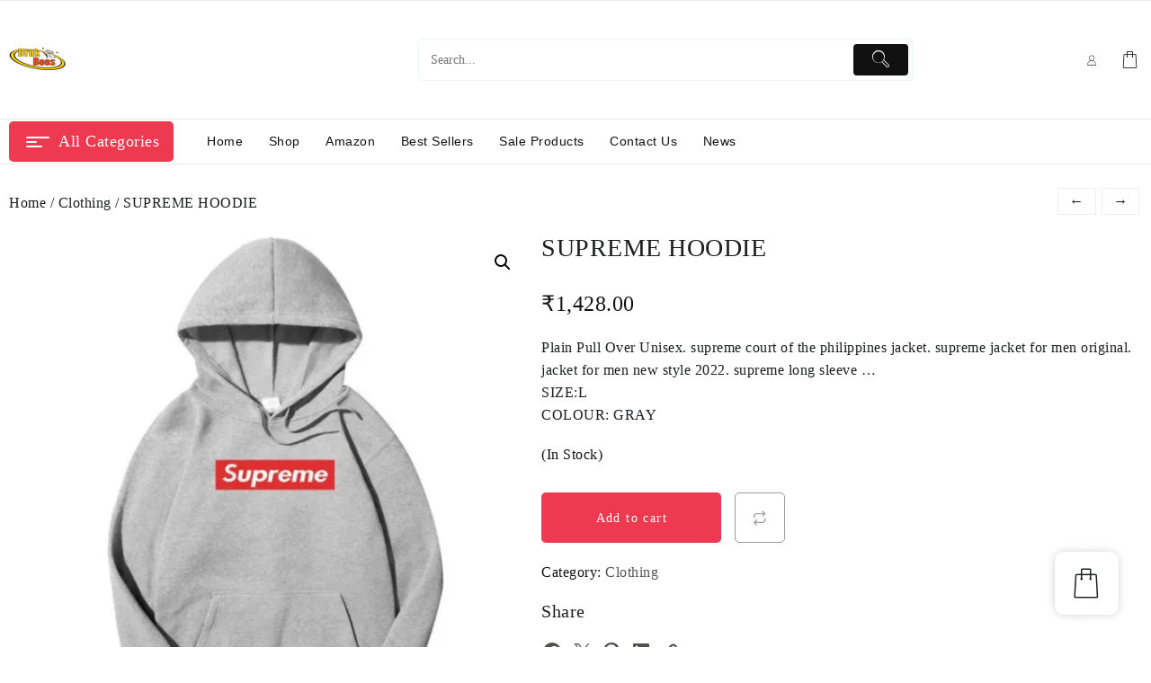

--- FILE ---
content_type: text/html; charset=UTF-8
request_url: https://s.drukbees.com/product/supreme-hoodie/
body_size: 27370
content:
<!DOCTYPE html>
<html lang="en-US">
<head>
	<meta charset="UTF-8">
	<meta name="viewport" content="width=device-width, initial-scale=1, viewport-fit=cover">
	<link rel="profile" href="http://gmpg.org/xfn/11">
		<title>SUPREME HOODIE &#8211; DrukBees Shop</title>
<meta name='robots' content='max-image-preview:large' />
<script>window._wca = window._wca || [];</script>
<link rel='dns-prefetch' href='//stats.wp.com' />
<link rel='dns-prefetch' href='//cdn.jsdelivr.net' />
<link rel='dns-prefetch' href='//cdnjs.cloudflare.com' />
<link rel='dns-prefetch' href='//fonts.googleapis.com' />
<link rel='preconnect' href='//i0.wp.com' />
<link rel='preconnect' href='//c0.wp.com' />
<link rel="alternate" type="application/rss+xml" title="DrukBees Shop &raquo; Feed" href="https://s.drukbees.com/feed/" />
<link rel="alternate" type="application/rss+xml" title="DrukBees Shop &raquo; Comments Feed" href="https://s.drukbees.com/comments/feed/" />
<link rel="alternate" type="application/rss+xml" title="DrukBees Shop &raquo; SUPREME HOODIE Comments Feed" href="https://s.drukbees.com/product/supreme-hoodie/feed/" />
<link rel="alternate" title="oEmbed (JSON)" type="application/json+oembed" href="https://s.drukbees.com/wp-json/oembed/1.0/embed?url=https%3A%2F%2Fs.drukbees.com%2Fproduct%2Fsupreme-hoodie%2F" />
<link rel="alternate" title="oEmbed (XML)" type="text/xml+oembed" href="https://s.drukbees.com/wp-json/oembed/1.0/embed?url=https%3A%2F%2Fs.drukbees.com%2Fproduct%2Fsupreme-hoodie%2F&#038;format=xml" />
<style id='wp-img-auto-sizes-contain-inline-css' type='text/css'>
img:is([sizes=auto i],[sizes^="auto," i]){contain-intrinsic-size:3000px 1500px}
/*# sourceURL=wp-img-auto-sizes-contain-inline-css */
</style>
<link rel='stylesheet' id='jetpack_related-posts-css' href='https://c0.wp.com/p/jetpack/15.0.2/modules/related-posts/related-posts.css' type='text/css' media='all' />
<link rel='stylesheet' id='taiowc-style-css' href='https://s.drukbees.com/wp-content/plugins/th-all-in-one-woo-cart/assets/css/style.css?ver=2.1.0' type='text/css' media='all' />
<style id='taiowc-style-inline-css' type='text/css'>
.cart-count-item{display:block;}.cart_fixed_1 .cart-count-item{display:block;}.cart-heading svg{display:block}.cart_fixed_1 .taiowc-content{right:36px; bottom:36px; left:auto} .taiowc-wrap.cart_fixed_2{right:0;left:auto;}.cart_fixed_2 .taiowc-content{
    border-radius: 5px 0px 0px 0px;} .cart_fixed_2 .taiowc-cart-close{left:-20px;}
/*# sourceURL=taiowc-style-inline-css */
</style>
<link rel='stylesheet' id='owl.carousel-style-css' href='https://s.drukbees.com/wp-content/plugins/th-all-in-one-woo-cart/assets/css/owl.carousel.css?ver=2.1.0' type='text/css' media='all' />
<link rel='stylesheet' id='th-icon-css-css' href='https://s.drukbees.com/wp-content/plugins/th-all-in-one-woo-cart/th-icon/style.css?ver=2.1.0' type='text/css' media='all' />
<style id='wp-emoji-styles-inline-css' type='text/css'>

	img.wp-smiley, img.emoji {
		display: inline !important;
		border: none !important;
		box-shadow: none !important;
		height: 1em !important;
		width: 1em !important;
		margin: 0 0.07em !important;
		vertical-align: -0.1em !important;
		background: none !important;
		padding: 0 !important;
	}
/*# sourceURL=wp-emoji-styles-inline-css */
</style>
<link rel='stylesheet' id='wp-block-library-css' href='https://c0.wp.com/c/6.9/wp-includes/css/dist/block-library/style.min.css' type='text/css' media='all' />
<style id='wp-block-paragraph-inline-css' type='text/css'>
.is-small-text{font-size:.875em}.is-regular-text{font-size:1em}.is-large-text{font-size:2.25em}.is-larger-text{font-size:3em}.has-drop-cap:not(:focus):first-letter{float:left;font-size:8.4em;font-style:normal;font-weight:100;line-height:.68;margin:.05em .1em 0 0;text-transform:uppercase}body.rtl .has-drop-cap:not(:focus):first-letter{float:none;margin-left:.1em}p.has-drop-cap.has-background{overflow:hidden}:root :where(p.has-background){padding:1.25em 2.375em}:where(p.has-text-color:not(.has-link-color)) a{color:inherit}p.has-text-align-left[style*="writing-mode:vertical-lr"],p.has-text-align-right[style*="writing-mode:vertical-rl"]{rotate:180deg}
/*# sourceURL=https://c0.wp.com/c/6.9/wp-includes/blocks/paragraph/style.min.css */
</style>
<style id='global-styles-inline-css' type='text/css'>
:root{--wp--preset--aspect-ratio--square: 1;--wp--preset--aspect-ratio--4-3: 4/3;--wp--preset--aspect-ratio--3-4: 3/4;--wp--preset--aspect-ratio--3-2: 3/2;--wp--preset--aspect-ratio--2-3: 2/3;--wp--preset--aspect-ratio--16-9: 16/9;--wp--preset--aspect-ratio--9-16: 9/16;--wp--preset--color--black: #000000;--wp--preset--color--cyan-bluish-gray: #abb8c3;--wp--preset--color--white: #ffffff;--wp--preset--color--pale-pink: #f78da7;--wp--preset--color--vivid-red: #cf2e2e;--wp--preset--color--luminous-vivid-orange: #ff6900;--wp--preset--color--luminous-vivid-amber: #fcb900;--wp--preset--color--light-green-cyan: #7bdcb5;--wp--preset--color--vivid-green-cyan: #00d084;--wp--preset--color--pale-cyan-blue: #8ed1fc;--wp--preset--color--vivid-cyan-blue: #0693e3;--wp--preset--color--vivid-purple: #9b51e0;--wp--preset--gradient--vivid-cyan-blue-to-vivid-purple: linear-gradient(135deg,rgb(6,147,227) 0%,rgb(155,81,224) 100%);--wp--preset--gradient--light-green-cyan-to-vivid-green-cyan: linear-gradient(135deg,rgb(122,220,180) 0%,rgb(0,208,130) 100%);--wp--preset--gradient--luminous-vivid-amber-to-luminous-vivid-orange: linear-gradient(135deg,rgb(252,185,0) 0%,rgb(255,105,0) 100%);--wp--preset--gradient--luminous-vivid-orange-to-vivid-red: linear-gradient(135deg,rgb(255,105,0) 0%,rgb(207,46,46) 100%);--wp--preset--gradient--very-light-gray-to-cyan-bluish-gray: linear-gradient(135deg,rgb(238,238,238) 0%,rgb(169,184,195) 100%);--wp--preset--gradient--cool-to-warm-spectrum: linear-gradient(135deg,rgb(74,234,220) 0%,rgb(151,120,209) 20%,rgb(207,42,186) 40%,rgb(238,44,130) 60%,rgb(251,105,98) 80%,rgb(254,248,76) 100%);--wp--preset--gradient--blush-light-purple: linear-gradient(135deg,rgb(255,206,236) 0%,rgb(152,150,240) 100%);--wp--preset--gradient--blush-bordeaux: linear-gradient(135deg,rgb(254,205,165) 0%,rgb(254,45,45) 50%,rgb(107,0,62) 100%);--wp--preset--gradient--luminous-dusk: linear-gradient(135deg,rgb(255,203,112) 0%,rgb(199,81,192) 50%,rgb(65,88,208) 100%);--wp--preset--gradient--pale-ocean: linear-gradient(135deg,rgb(255,245,203) 0%,rgb(182,227,212) 50%,rgb(51,167,181) 100%);--wp--preset--gradient--electric-grass: linear-gradient(135deg,rgb(202,248,128) 0%,rgb(113,206,126) 100%);--wp--preset--gradient--midnight: linear-gradient(135deg,rgb(2,3,129) 0%,rgb(40,116,252) 100%);--wp--preset--gradient--moonlitasteroid-secondary-to-tertiary: linear-gradient(to right, #0f2027, #203a43, #2c5364);--wp--preset--gradient--orange-coral-to-background: linear-gradient(to right, #ff9966, #ff5e62);--wp--preset--gradient--veryblue-tertiary-to-background: linear-gradient(to right, #0575e6, #021b79);--wp--preset--gradient--jaipur-primary-to-heading: linear-gradient(to right, #dbe6f6, #c5796d);--wp--preset--gradient--titanium-secondary-to-background: linear-gradient(to right, #283048, #859398);--wp--preset--gradient--bluelagoo-background-to-secondary: linear-gradient(to right, #0052d4, #4364f7, #6fb1fc);--wp--preset--gradient--greenbeach-to-background: linear-gradient(to right, #02aab0, #00cdac);--wp--preset--gradient--mojito-background-to-tertiary: linear-gradient(to right, #1d976c, #93f9b9);--wp--preset--font-size--small: 13px;--wp--preset--font-size--medium: 20px;--wp--preset--font-size--large: 36px;--wp--preset--font-size--x-large: 42px;--wp--preset--font-size--tiny: 0.813rem;--wp--preset--font-size--extra-small: 0.875rem;--wp--preset--font-size--upper-heading: 1.125rem;--wp--preset--font-size--normal: clamp(1rem,1.6vw,1.25rem);--wp--preset--font-size--content-heading: clamp(1.25rem,4.2vw,1.5rem);--wp--preset--font-size--extra-large: clamp(1.75rem,6vw,2.813rem);--wp--preset--font-size--huge: clamp(2rem,5.2vw,3.438rem);--wp--preset--font-size--extra-huge: clamp(2.25rem,5.2vw,4.688rem);--wp--preset--font-size--largest: clamp(2.625rem,5.2vw,5.625rem);--wp--preset--spacing--20: 0.44rem;--wp--preset--spacing--30: 0.67rem;--wp--preset--spacing--40: 1rem;--wp--preset--spacing--50: 1.5rem;--wp--preset--spacing--60: 2.25rem;--wp--preset--spacing--70: 3.38rem;--wp--preset--spacing--80: 5.06rem;--wp--preset--shadow--natural: 6px 6px 9px rgba(0, 0, 0, 0.2);--wp--preset--shadow--deep: 12px 12px 50px rgba(0, 0, 0, 0.4);--wp--preset--shadow--sharp: 6px 6px 0px rgba(0, 0, 0, 0.2);--wp--preset--shadow--outlined: 6px 6px 0px -3px rgb(255, 255, 255), 6px 6px rgb(0, 0, 0);--wp--preset--shadow--crisp: 6px 6px 0px rgb(0, 0, 0);}:root { --wp--style--global--content-size: 900px;--wp--style--global--wide-size: 1350px; }:where(body) { margin: 0; }.wp-site-blocks > .alignleft { float: left; margin-right: 2em; }.wp-site-blocks > .alignright { float: right; margin-left: 2em; }.wp-site-blocks > .aligncenter { justify-content: center; margin-left: auto; margin-right: auto; }:where(.wp-site-blocks) > * { margin-block-start: 24px; margin-block-end: 0; }:where(.wp-site-blocks) > :first-child { margin-block-start: 0; }:where(.wp-site-blocks) > :last-child { margin-block-end: 0; }:root { --wp--style--block-gap: 24px; }:root :where(.is-layout-flow) > :first-child{margin-block-start: 0;}:root :where(.is-layout-flow) > :last-child{margin-block-end: 0;}:root :where(.is-layout-flow) > *{margin-block-start: 24px;margin-block-end: 0;}:root :where(.is-layout-constrained) > :first-child{margin-block-start: 0;}:root :where(.is-layout-constrained) > :last-child{margin-block-end: 0;}:root :where(.is-layout-constrained) > *{margin-block-start: 24px;margin-block-end: 0;}:root :where(.is-layout-flex){gap: 24px;}:root :where(.is-layout-grid){gap: 24px;}.is-layout-flow > .alignleft{float: left;margin-inline-start: 0;margin-inline-end: 2em;}.is-layout-flow > .alignright{float: right;margin-inline-start: 2em;margin-inline-end: 0;}.is-layout-flow > .aligncenter{margin-left: auto !important;margin-right: auto !important;}.is-layout-constrained > .alignleft{float: left;margin-inline-start: 0;margin-inline-end: 2em;}.is-layout-constrained > .alignright{float: right;margin-inline-start: 2em;margin-inline-end: 0;}.is-layout-constrained > .aligncenter{margin-left: auto !important;margin-right: auto !important;}.is-layout-constrained > :where(:not(.alignleft):not(.alignright):not(.alignfull)){max-width: var(--wp--style--global--content-size);margin-left: auto !important;margin-right: auto !important;}.is-layout-constrained > .alignwide{max-width: var(--wp--style--global--wide-size);}body .is-layout-flex{display: flex;}.is-layout-flex{flex-wrap: wrap;align-items: center;}.is-layout-flex > :is(*, div){margin: 0;}body .is-layout-grid{display: grid;}.is-layout-grid > :is(*, div){margin: 0;}body{padding-top: 0px;padding-right: 0px;padding-bottom: 0px;padding-left: 0px;}a:where(:not(.wp-element-button)){text-decoration: none;}:root :where(.wp-element-button, .wp-block-button__link){background-color: #32373c;border-width: 0;color: #fff;font-family: inherit;font-size: inherit;font-style: inherit;font-weight: inherit;letter-spacing: inherit;line-height: inherit;padding-top: calc(0.667em + 2px);padding-right: calc(1.333em + 2px);padding-bottom: calc(0.667em + 2px);padding-left: calc(1.333em + 2px);text-decoration: none;text-transform: inherit;}.has-black-color{color: var(--wp--preset--color--black) !important;}.has-cyan-bluish-gray-color{color: var(--wp--preset--color--cyan-bluish-gray) !important;}.has-white-color{color: var(--wp--preset--color--white) !important;}.has-pale-pink-color{color: var(--wp--preset--color--pale-pink) !important;}.has-vivid-red-color{color: var(--wp--preset--color--vivid-red) !important;}.has-luminous-vivid-orange-color{color: var(--wp--preset--color--luminous-vivid-orange) !important;}.has-luminous-vivid-amber-color{color: var(--wp--preset--color--luminous-vivid-amber) !important;}.has-light-green-cyan-color{color: var(--wp--preset--color--light-green-cyan) !important;}.has-vivid-green-cyan-color{color: var(--wp--preset--color--vivid-green-cyan) !important;}.has-pale-cyan-blue-color{color: var(--wp--preset--color--pale-cyan-blue) !important;}.has-vivid-cyan-blue-color{color: var(--wp--preset--color--vivid-cyan-blue) !important;}.has-vivid-purple-color{color: var(--wp--preset--color--vivid-purple) !important;}.has-black-background-color{background-color: var(--wp--preset--color--black) !important;}.has-cyan-bluish-gray-background-color{background-color: var(--wp--preset--color--cyan-bluish-gray) !important;}.has-white-background-color{background-color: var(--wp--preset--color--white) !important;}.has-pale-pink-background-color{background-color: var(--wp--preset--color--pale-pink) !important;}.has-vivid-red-background-color{background-color: var(--wp--preset--color--vivid-red) !important;}.has-luminous-vivid-orange-background-color{background-color: var(--wp--preset--color--luminous-vivid-orange) !important;}.has-luminous-vivid-amber-background-color{background-color: var(--wp--preset--color--luminous-vivid-amber) !important;}.has-light-green-cyan-background-color{background-color: var(--wp--preset--color--light-green-cyan) !important;}.has-vivid-green-cyan-background-color{background-color: var(--wp--preset--color--vivid-green-cyan) !important;}.has-pale-cyan-blue-background-color{background-color: var(--wp--preset--color--pale-cyan-blue) !important;}.has-vivid-cyan-blue-background-color{background-color: var(--wp--preset--color--vivid-cyan-blue) !important;}.has-vivid-purple-background-color{background-color: var(--wp--preset--color--vivid-purple) !important;}.has-black-border-color{border-color: var(--wp--preset--color--black) !important;}.has-cyan-bluish-gray-border-color{border-color: var(--wp--preset--color--cyan-bluish-gray) !important;}.has-white-border-color{border-color: var(--wp--preset--color--white) !important;}.has-pale-pink-border-color{border-color: var(--wp--preset--color--pale-pink) !important;}.has-vivid-red-border-color{border-color: var(--wp--preset--color--vivid-red) !important;}.has-luminous-vivid-orange-border-color{border-color: var(--wp--preset--color--luminous-vivid-orange) !important;}.has-luminous-vivid-amber-border-color{border-color: var(--wp--preset--color--luminous-vivid-amber) !important;}.has-light-green-cyan-border-color{border-color: var(--wp--preset--color--light-green-cyan) !important;}.has-vivid-green-cyan-border-color{border-color: var(--wp--preset--color--vivid-green-cyan) !important;}.has-pale-cyan-blue-border-color{border-color: var(--wp--preset--color--pale-cyan-blue) !important;}.has-vivid-cyan-blue-border-color{border-color: var(--wp--preset--color--vivid-cyan-blue) !important;}.has-vivid-purple-border-color{border-color: var(--wp--preset--color--vivid-purple) !important;}.has-vivid-cyan-blue-to-vivid-purple-gradient-background{background: var(--wp--preset--gradient--vivid-cyan-blue-to-vivid-purple) !important;}.has-light-green-cyan-to-vivid-green-cyan-gradient-background{background: var(--wp--preset--gradient--light-green-cyan-to-vivid-green-cyan) !important;}.has-luminous-vivid-amber-to-luminous-vivid-orange-gradient-background{background: var(--wp--preset--gradient--luminous-vivid-amber-to-luminous-vivid-orange) !important;}.has-luminous-vivid-orange-to-vivid-red-gradient-background{background: var(--wp--preset--gradient--luminous-vivid-orange-to-vivid-red) !important;}.has-very-light-gray-to-cyan-bluish-gray-gradient-background{background: var(--wp--preset--gradient--very-light-gray-to-cyan-bluish-gray) !important;}.has-cool-to-warm-spectrum-gradient-background{background: var(--wp--preset--gradient--cool-to-warm-spectrum) !important;}.has-blush-light-purple-gradient-background{background: var(--wp--preset--gradient--blush-light-purple) !important;}.has-blush-bordeaux-gradient-background{background: var(--wp--preset--gradient--blush-bordeaux) !important;}.has-luminous-dusk-gradient-background{background: var(--wp--preset--gradient--luminous-dusk) !important;}.has-pale-ocean-gradient-background{background: var(--wp--preset--gradient--pale-ocean) !important;}.has-electric-grass-gradient-background{background: var(--wp--preset--gradient--electric-grass) !important;}.has-midnight-gradient-background{background: var(--wp--preset--gradient--midnight) !important;}.has-moonlitasteroid-secondary-to-tertiary-gradient-background{background: var(--wp--preset--gradient--moonlitasteroid-secondary-to-tertiary) !important;}.has-orange-coral-to-background-gradient-background{background: var(--wp--preset--gradient--orange-coral-to-background) !important;}.has-veryblue-tertiary-to-background-gradient-background{background: var(--wp--preset--gradient--veryblue-tertiary-to-background) !important;}.has-jaipur-primary-to-heading-gradient-background{background: var(--wp--preset--gradient--jaipur-primary-to-heading) !important;}.has-titanium-secondary-to-background-gradient-background{background: var(--wp--preset--gradient--titanium-secondary-to-background) !important;}.has-bluelagoo-background-to-secondary-gradient-background{background: var(--wp--preset--gradient--bluelagoo-background-to-secondary) !important;}.has-greenbeach-to-background-gradient-background{background: var(--wp--preset--gradient--greenbeach-to-background) !important;}.has-mojito-background-to-tertiary-gradient-background{background: var(--wp--preset--gradient--mojito-background-to-tertiary) !important;}.has-small-font-size{font-size: var(--wp--preset--font-size--small) !important;}.has-medium-font-size{font-size: var(--wp--preset--font-size--medium) !important;}.has-large-font-size{font-size: var(--wp--preset--font-size--large) !important;}.has-x-large-font-size{font-size: var(--wp--preset--font-size--x-large) !important;}.has-tiny-font-size{font-size: var(--wp--preset--font-size--tiny) !important;}.has-extra-small-font-size{font-size: var(--wp--preset--font-size--extra-small) !important;}.has-upper-heading-font-size{font-size: var(--wp--preset--font-size--upper-heading) !important;}.has-normal-font-size{font-size: var(--wp--preset--font-size--normal) !important;}.has-content-heading-font-size{font-size: var(--wp--preset--font-size--content-heading) !important;}.has-extra-large-font-size{font-size: var(--wp--preset--font-size--extra-large) !important;}.has-huge-font-size{font-size: var(--wp--preset--font-size--huge) !important;}.has-extra-huge-font-size{font-size: var(--wp--preset--font-size--extra-huge) !important;}.has-largest-font-size{font-size: var(--wp--preset--font-size--largest) !important;}
/*# sourceURL=global-styles-inline-css */
</style>

<link rel='stylesheet' id='thaps-th-icon-css-css' href='https://s.drukbees.com/wp-content/plugins/th-advance-product-search/th-icon/style.css?ver=6.9' type='text/css' media='all' />
<link rel='stylesheet' id='themehunk-megamenu-style-css' href='https://s.drukbees.com/wp-content/plugins/themehunk-megamenu-plus//assets/css/megamenu.css?ver=6.9' type='text/css' media='all' />
<link rel='stylesheet' id='themehunk-megamenu-fontawesome_css_admin-css' href='https://s.drukbees.com/wp-content/plugins/themehunk-megamenu-plus/lib/font-awesome-4.7.0/css/font-awesome.min.css?ver=4.7.0' type='text/css' media='all' />
<link rel='stylesheet' id='dashicons-css' href='https://c0.wp.com/c/6.9/wp-includes/css/dashicons.min.css' type='text/css' media='all' />
<link rel='stylesheet' id='photoswipe-css' href='https://c0.wp.com/p/woocommerce/10.2.3/assets/css/photoswipe/photoswipe.min.css' type='text/css' media='all' />
<link rel='stylesheet' id='photoswipe-default-skin-css' href='https://c0.wp.com/p/woocommerce/10.2.3/assets/css/photoswipe/default-skin/default-skin.min.css' type='text/css' media='all' />
<link rel='stylesheet' id='woocommerce-layout-css' href='https://c0.wp.com/p/woocommerce/10.2.3/assets/css/woocommerce-layout.css' type='text/css' media='all' />
<style id='woocommerce-layout-inline-css' type='text/css'>

	.infinite-scroll .woocommerce-pagination {
		display: none;
	}
/*# sourceURL=woocommerce-layout-inline-css */
</style>
<link rel='stylesheet' id='woocommerce-smallscreen-css' href='https://c0.wp.com/p/woocommerce/10.2.3/assets/css/woocommerce-smallscreen.css' type='text/css' media='only screen and (max-width: 768px)' />
<link rel='stylesheet' id='woocommerce-general-css' href='https://c0.wp.com/p/woocommerce/10.2.3/assets/css/woocommerce.css' type='text/css' media='all' />
<style id='woocommerce-inline-inline-css' type='text/css'>
.woocommerce form .form-row .required { visibility: visible; }
/*# sourceURL=woocommerce-inline-inline-css */
</style>
<link rel='stylesheet' id='amazon-auto-links-_common-css' href='https://s.drukbees.com/wp-content/plugins/amazon-auto-links/template/_common/style.min.css?ver=5.4.3' type='text/css' media='all' />
<link rel='stylesheet' id='amazon-auto-links-list-css' href='https://s.drukbees.com/wp-content/plugins/amazon-auto-links/template/list/style.min.css?ver=1.4.1' type='text/css' media='all' />
<link rel='stylesheet' id='amazon-auto-links-category-css' href='https://s.drukbees.com/wp-content/plugins/amazon-auto-links/template/category/style.min.css?ver=1.3.1' type='text/css' media='all' />
<link rel='stylesheet' id='amazon-auto-links-image-css' href='https://s.drukbees.com/wp-content/plugins/amazon-auto-links/template/image/style.min.css?ver=1.0.0' type='text/css' media='all' />
<link rel='stylesheet' id='amazon-auto-links-search-css' href='https://s.drukbees.com/wp-content/plugins/amazon-auto-links/template/search/style.min.css?ver=1.3.0' type='text/css' media='all' />
<link rel='stylesheet' id='th-product-compare-style-front-css' href='https://s.drukbees.com/wp-content/plugins/th-product-compare/assets/fstyle.css?ver=6.9' type='text/css' media='all' />
<link rel='stylesheet' id='wppb-front-css' href='https://s.drukbees.com/wp-content/plugins/wp-popup-builder/css/fstyle.css?ver=6.9' type='text/css' media='all' />
<link rel='stylesheet' id='brands-styles-css' href='https://c0.wp.com/p/woocommerce/10.2.3/assets/css/brands.css' type='text/css' media='all' />
<link rel='stylesheet' id='jost-fonts-css' href='https://s.drukbees.com/wp-content/fonts/9da92109e77b3bac5f027ee0a5f8da54.css?ver=1.0' type='text/css' media='all' />
<link rel='stylesheet' id='th-shop-mania-th-icon-css' href='https://s.drukbees.com/wp-content/themes/th-shop-mania/third-party/fonts/th-icon/style.css?ver=1.6.8' type='text/css' media='all' />
<link rel='stylesheet' id='th-shop-mania-menu-css' href='https://s.drukbees.com/wp-content/themes/th-shop-mania/css/th-shop-mania-menu.css?ver=1.6.8' type='text/css' media='all' />
<link rel='stylesheet' id='th-shop-mania-style-css' href='https://s.drukbees.com/wp-content/themes/th-shop-mania/style.css?ver=1.6.8' type='text/css' media='all' />
<style id='th-shop-mania-style-inline-css' type='text/css'>
.thunk-icon-market a:hover,.th-shop-mania-menu li a:hover, .th-shop-mania-menu .current-menu-item a,.th-shop-mania-menu li ul.sub-menu li a:hover,.thunk-product .th-add-to-cart a,.thunk-product .th-add-to-cart a:hover,.woocommerce ul.products li.product .price ins,.thunk-product .thunk-compare a:hover,.woocommerce ul.cart_list li .woocommerce-Price-amount,.single-product.woocommerce div.product .woocommerce-tabs ul.tabs li.active a,.th-shop-mania-load-more button,article.thunk-post-article .thunk-readmore.button, .comment-respond [type='submit'],.btn-main-header,header .taiowc-icon:hover .th-icon,header .taiowc-content:hover .th-icon,header .taiowc-content:hover .taiowc-total,.woocommerce ul.cart_list li .woocommerce-Price-amount, .woocommerce ul.product_list_widget li .woocommerce-Price-amount,.wc-block-grid__product ins,.th-post-categ a,.footer-copyright a{color:#ed3a50;}#move-to-top,article.thunk-post-article .thunk-readmore.button:hover, [type='submit']:hover,.nav-links .page-numbers.current, .nav-links .page-numbers:hover,.tagcloud a:hover, .thunk-tags-wrapper a:hover,#searchform [type='submit']:hover, .widget_product_search button[type='submit']:hover,.cart-contents .count-item,.woocommerce .return-to-shop a:hover,.woocommerce span.onsale,.woocommerce nav.woocommerce-pagination ul li a:focus, .woocommerce nav.woocommerce-pagination ul li a:hover, .woocommerce nav.woocommerce-pagination ul li span.current,.single_add_to_cart_button.button.alt, .woocommerce #respond input#submit.alt, .woocommerce a.button.alt, .woocommerce button.button.alt, .woocommerce input.button.alt, .woocommerce #respond input#submit, .woocommerce button.button, .woocommerce input.button, .woocommerce div.product form.cart .button,.thunk-single-product-summary-wrap.single span.onsale,.woocommerce #respond input#submit.alt:hover, .woocommerce a.button.alt:hover, .woocommerce button.button.alt:hover, .woocommerce input.button.alt:hover, .woocommerce #respond input#submit:hover, .woocommerce button.button:hover, .woocommerce input.button:hover,.woocommerce .widget_price_filter .th-shop-mania-widget-content .ui-slider .ui-slider-range, .woocommerce .widget_price_filter .th-shop-mania-widget-content .ui-slider .ui-slider-handle,.menu-close-btn:hover:before, .menu-close-btn:hover:after, .cart-close-btn:hover:after, .cart-close-btn:hover:before,.cart-contents .cart-count-item,.woocommerce .woocommerce-error .button, .woocommerce .woocommerce-info .button, .woocommerce .woocommerce-message .button,.woocommerce .woocommerce-error .button:hover, .woocommerce .woocommerce-info .button:hover, .woocommerce .woocommerce-message .button:hover,.thunk-quik a.opn-quick-view-text,.cat-toggle,.th-shop-mania-load-more button:hover,.ea-simple-product-slider .elemento-owl-slider-common-secript .owl-dots button.owl-dot:hover span, .ea-simple-product-slider .elemento-owl-slider-common-secript .owl-dots button.owl-dot.active span,.woocommerce #alm-quick-view-modal .alm-qv-image-slider .flex-control-paging li a.flex-active,.woocommerce .ea-simple-product-slider .elemento-owl-slider-common-secript .owl-dots button.owl-dot:hover span, .woocommerce .ea-simple-product-slider .elemento-owl-slider-common-secript .owl-dots button.owl-dot.active span,.wp-block-button__link,.wc-block-components-product-sale-badge,.theme-button,.elemento_quick_view_model .elemento-quickview-wrapper > div .elemento-addons-sale,.theme-th-shop-mania .tickera_table input.tickera-button,.theme-th-shop-mania input[type='submit'].dokan-btn-theme, .theme-th-shop-mania a.dokan-btn-theme, .theme-th-shop-mania .dokan-btn-theme,.cross-sells-product .wp-block-button .wp-block-button__link,.woocommerce-cart .wp-block-button__link,.woocommerce-cart add_to_cart_button, .wc-block-cart__submit-button,.wc-block-components-checkout-place-order-button{background:#ed3a50;}
#searchform [type='submit']:hover, .widget_product_search button[type='submit']:hover,.thunk-product .th-add-to-cart a,.th-shop-mania-pre-loader .th-loader,.th-shop-mania-load-more button,article.thunk-post-article .thunk-readmore.button, .comment-respond [type='submit'],.btn-main-header,.wc-block-components-product-sale-badge,.wc-block-grid__product-onsale,.theme-th-shop-mania input[type='submit'].dokan-btn-theme, .theme-th-shop-mania a.dokan-btn-theme, .theme-th-shop-mania .dokan-btn-theme{border-color:#ed3a50;}.cart-contents:hover path{fill:#ed3a50;}.loader{
	border-right-color:#ed3a50;
	border-bottom-color:#ed3a50;
	border-left-color:#ed3a50;}
@font-face{font-family:"th-icon";src:url("https://s.drukbees.com/wp-content/themes/th-shop-mania/third-party/fonts/th-icon/fonts/th-icon.ttf?k3xn19") format("truetype");font-weight:normal;font-style:normal;font-display:block;}
/*# sourceURL=th-shop-mania-style-inline-css */
</style>
<link rel='stylesheet' id='open-quick-view-css' href='https://s.drukbees.com/wp-content/themes/th-shop-mania/inc/woocommerce/quick-view/css/quick-view.css?ver=6.9' type='text/css' media='all' />
<link rel='stylesheet' id='th-icon-css' href='https://s.drukbees.com/wp-content/plugins/hunk-companion/th-shop-mania/assets/th-icon/style.css?ver=6.9' type='text/css' media='all' />
<link rel='stylesheet' id='wp-pointer-css' href='https://c0.wp.com/c/6.9/wp-includes/css/wp-pointer.min.css' type='text/css' media='all' />
<link rel='stylesheet' id='slick-slider-18-css' href='https://cdn.jsdelivr.net/npm/slick-carousel@1.8.1/slick/slick.css?ver=6.9' type='text/css' media='all' />
<link rel='stylesheet' id='owl-slider-css-css' href='https://s.drukbees.com/wp-content/plugins/unlimited-blocks/assets/css/owl-slider-min.css?ver=6.9' type='text/css' media='all' />
<link rel='stylesheet' id='owl-slider-css-default-css' href='https://s.drukbees.com/wp-content/plugins/unlimited-blocks/assets/css/ow.slided.default.css?ver=6.9' type='text/css' media='all' />
<link rel='stylesheet' id='slick-slider-css' href='https://cdnjs.cloudflare.com/ajax/libs/slick-carousel/1.6.0/slick.min.css?ver=6.9' type='text/css' media='all' />
<link rel='stylesheet' id='slick-theme-css' href='https://cdnjs.cloudflare.com/ajax/libs/slick-carousel/1.6.0/slick-theme.min.css?ver=6.9' type='text/css' media='all' />
<link rel='stylesheet' id='fontawesom-css-css' href='https://s.drukbees.com/wp-content/plugins/unlimited-blocks/assets/fontawesome/css/all.min.css?ver=6.9' type='text/css' media='all' />
<link rel='stylesheet' id='ul-animate-css-css' href='https://cdnjs.cloudflare.com/ajax/libs/animate.css/4.1.1/animate.min.css?ver=6.9' type='text/css' media='all' />
<link rel='stylesheet' id='google-font-css' href='https://fonts.googleapis.com/css?family=ABeeZee%7CAbel%7CAclonica%7CAcme%7CAguafina+Script%7CAkronim%7CAladin%7CAlegreya+SC%7CAlex+Brush%7CAllura%7CAlmendra%7CAlmendra+Display%7CAmatic+SC%7CAmita%7CArizonia%7CArimo%7CArvo%7CAsap+Condensed%7CBad+Script%7CBalsamiq+Sans%7CBarrio%7CBerkshire+Swash%7CBubblegum+Sans%7CBungee+Hairline%7CButcherman%7CCatamaran%7CDancing+Script%7CDo+Hyeon%7CDokdo%7CDosis%7CDr+Sugiyama%7CEater%7CEwert%7CFascinate+Inline%7CFaster+One%7CFinger+Paint%7CGorditas%7CGreat+Vibes%7CHabibi%7CHanuman%7CHanalei%7CIM+Fell+Great+Primer+SC%7CIceberg%7CIceland%7CIndie+Flower%7CInter%7CIrish+Grover%7CItalianno%7CItim%7CJacques+Francois%7CJacques+Francois+Shadow%7CJim+Nightshade%7CJoti+One%7CJulius+Sans+One%7CJust+Me+Again+Down+Here%7CKaushan+Script%7CKeania+One%7CKirang+Haerang%7CKite+One%7CKristi%7CKumar+One+Outline%7CLakki+Reddy%7CLeckerli+One%7CLily+Script+One%7CLiu+Jian+Mao+Cao%7CLondrina+Shadow%7CLove+Ya+Like+A+Sister%7CMajor+Mono+Display%7CMandali%7CMarck+Script%7CMerienda%7CMerienda+One%7CMerriweather+Sans%7CMichroma%7CMiltonian+Tattoo%7CMountains+of+Christmas%7CMukta+Vaani%7CNiramit%7CNosifer%7CNova+Script%7CNorican%7COffside%7COrbitron%7CPT+Sans+Caption%7CPacifico%7CPalanquin+Dark%7CPiedra%7CPlayfair+Display%7CPoiret+One%7CPrincess+Sofia%7CZilla+Slab%7CZhi+Mang+Xing%7CZeyada%7CZCOOL+XiaoWei%7CZCOOL+KuaiLe%7CYeon+Sung%7CYellowtail%7CYatra+One%7CYanone+Kaffeesatz%7CYesteryear%7CWire+One%7CWendy+One%7CWellfleet%7CWarnes%7CWalter+Turncoat%7CWallpoet%7CWaiting+for+the+Sunrise%7CVolkhov%7CViga%7CVibur%7CVibes%7CVast+Shadow%7CVampiro+One%7CVT323%7CUnlock%7CUnkempt%7CUnifrakturMaguntia%7CUnica+One%7CUnderdog%7CUncial+Antiqua%7CUltra%7CUbuntu%7CUbuntu+Mono%7CTurret+Road%7CTurret+Road%7CTulpen+One%7CTrochut%7CTrocchi%7CTrade+Winds%7CTomorrow%7CTitan+One%7CTimmana%7CTillana%7CThe+Girl+Next+Door%7CText+Me+One%7CTenali+Ramakrishna%7CTauri%7CTangerine%7CSyncopate%7CSwanky+and+Moo+Moo%7CSuravaram%7CSupermercado+One%7CSunshiney%7CSulphur+Point%7CSue+Ellen+Francisco%7CStylish%7CStint+Ultra+Expanded%7CStardos+Stencil%7CStalinist+One%7CStalemate%7CSrisakdi%7CSriracha%7CSpirax%7CSpicy+Rice%7CSpecial+Elite%7CSpace+Mono%7CSource+Code+Pro%7CSonsie+One%7CSofia%7CSofadi+One%7CSnowburst+One%7CSnippet%7CSniglet%7CSmokum%7CSlackey%7CSkranji%7CSix+Caps%7CSirin+Stencil%7CSimonetta%7CSigmar+One%7CShrikhand%7CShort+Stack%7CShojumaru%7CShadows+Into+Light+Two%7CShadows+Into+Light%7CSeymour+One%7CSevillana%7CSedgwick+Ave+Display%7CSedgwick+Ave%7CSeaweed+Script%7CSatisfy%7CSarina%7CSancreek%7CSaira+Stencil+One%7CSail%7CSacramento%7CRye%7CRuthie%7CRuslan+Display%7CRum+Raisin%7CRuge+Boogie%7CRubik+Mono+One%7CRouge+Script%7CRosarivo%7CRomanesco%7CRock+Salt%7CRochester%7CRoboto%7CRisque%7CRibeye+Marrow%7CRibeye%7CRevalia%7CReenie+Beanie%7CRedressed%7CRed+Rose%7CRavi+Prakash%7CRanga%7CRancho%7CRanchers%7CRaleway+Dots%7CRakkas%7CRajdhani%7CRacing+Sans+One%7CQuintessential%7CQwigley%7CQuicksand+&#038;ver=6.9' type='text/css' media='all' />
<link rel='stylesheet' id='th-advance-product-search-front-css' href='https://s.drukbees.com/wp-content/plugins/th-advance-product-search/assets/css/thaps-front-style.css?ver=1.3.1' type='text/css' media='all' />
<style id='th-advance-product-search-front-inline-css' type='text/css'>
.thaps-search-box{max-width:550px;}.thaps-from-wrap,input[type='text'].thaps-search-autocomplete,.thaps-box-open .thaps-icon-arrow{background-color:;} .thaps-from-wrap{background-color:;} input[type='text'].thaps-search-autocomplete, input[type='text'].thaps-search-autocomplete::-webkit-input-placeholder{color:;} .thaps-from-wrap,.thaps-autocomplete-suggestions{border-color:;}

 .thaps-box-open .thaps-icon-arrow{border-left-color:;border-top-color:;} 

 #thaps-search-button{background:; color:;} 

 #thaps-search-button:hover{background:; color:;}

 .submit-active #thaps-search-button .th-icon path{color:;} .thaps-suggestion-heading .thaps-title, .thaps-suggestion-heading .thaps-title strong{color:;} .thaps-title,.thaps-suggestion-taxonomy-product-cat .thaps-title, .thaps-suggestion-more .thaps-title strong{color:;} .thaps-sku, .thaps-desc, .thaps-price,.thaps-price del{color:;} .thaps-suggestion-heading{border-color:;} .thaps-autocomplete-selected,.thaps-suggestion-more:hover{background:;} .thaps-autocomplete-suggestions,.thaps-suggestion-more{background:;} .thaps-title strong{color:;} 
/*# sourceURL=th-advance-product-search-front-inline-css */
</style>
<link rel='stylesheet' id='th-variation-swatches-css' href='https://s.drukbees.com/wp-content/plugins/th-variation-swatches//assets/css/thvs-front-style.css?ver=1.3.4' type='text/css' media='all' />
<style id='th-variation-swatches-inline-css' type='text/css'>
[data-thvstooltip]:before {
  min-width: 100px;
  content: attr(data-thvstooltip);
}
[data-thvstooltip]:before {
    margin-bottom: 5px;
    -webkit-transform: translateX(-50%);
    transform: translateX(-50%);
    padding: 7px;
    border-radius: 3px;
    background-color: #111;
    background-color: #111;
    color: #fff;
    text-align: center;
    font-size: 14px;
    line-height: 1.2;
}
[data-thvstooltip]:after, [data-thvstooltip]:before {
    visibility: hidden;
    opacity: 0;
    pointer-events: none;
    box-sizing: inherit;
    position: absolute;
    bottom: 130%;
    left: 50%;
    z-index: 999;
}
[data-thvstooltip]:after {
    margin-left: -5px;
    width: 0;
    border-top: 5px solid #111;
    border-top: 5px solid #111;
    border-right: 5px solid transparent;
    border-left: 5px solid transparent;
    content:'';
    font-size: 0;
    line-height: 0;
}
[data-thvstooltip]:hover:after, [data-thvstooltip]:hover:before {
    bottom: 120%;
    visibility: visible;
    opacity: 1;
}
.variable-item:not(.radio-variable-item){
	height:30px;width:30px;
} 
.thvs-attr-behavior-blur .variable-item.disabled .variable-item-contents span:after{
    height:30px;
    line-height:30px;
}
.woo-variation-items-wrapper .button-variable-item span,.th-variation-swatches.thvs-style-squared .variable-items-wrapper .variable-item.button-variable-item .variable-item-span {
    font-size:16px;
}
/*# sourceURL=th-variation-swatches-inline-css */
</style>
<link rel='stylesheet' id='lfb_f_css-css' href='https://s.drukbees.com/wp-content/plugins/lead-form-builder/css/f-style.css?ver=6.9' type='text/css' media='all' />
<link rel='stylesheet' id='font-awesome-css' href='https://s.drukbees.com/wp-content/plugins/elementor/assets/lib/font-awesome/css/font-awesome.min.css?ver=4.7.0' type='text/css' media='all' />
<style id='wp-block-library-theme-inline-css' type='text/css'>
.wp-block-audio :where(figcaption){color:#555;font-size:13px;text-align:center}.is-dark-theme .wp-block-audio :where(figcaption){color:#ffffffa6}.wp-block-audio{margin:0 0 1em}.wp-block-code{border:1px solid #ccc;border-radius:4px;font-family:Menlo,Consolas,monaco,monospace;padding:.8em 1em}.wp-block-embed :where(figcaption){color:#555;font-size:13px;text-align:center}.is-dark-theme .wp-block-embed :where(figcaption){color:#ffffffa6}.wp-block-embed{margin:0 0 1em}.blocks-gallery-caption{color:#555;font-size:13px;text-align:center}.is-dark-theme .blocks-gallery-caption{color:#ffffffa6}:root :where(.wp-block-image figcaption){color:#555;font-size:13px;text-align:center}.is-dark-theme :root :where(.wp-block-image figcaption){color:#ffffffa6}.wp-block-image{margin:0 0 1em}.wp-block-pullquote{border-bottom:4px solid;border-top:4px solid;color:currentColor;margin-bottom:1.75em}.wp-block-pullquote :where(cite),.wp-block-pullquote :where(footer),.wp-block-pullquote__citation{color:currentColor;font-size:.8125em;font-style:normal;text-transform:uppercase}.wp-block-quote{border-left:.25em solid;margin:0 0 1.75em;padding-left:1em}.wp-block-quote cite,.wp-block-quote footer{color:currentColor;font-size:.8125em;font-style:normal;position:relative}.wp-block-quote:where(.has-text-align-right){border-left:none;border-right:.25em solid;padding-left:0;padding-right:1em}.wp-block-quote:where(.has-text-align-center){border:none;padding-left:0}.wp-block-quote.is-large,.wp-block-quote.is-style-large,.wp-block-quote:where(.is-style-plain){border:none}.wp-block-search .wp-block-search__label{font-weight:700}.wp-block-search__button{border:1px solid #ccc;padding:.375em .625em}:where(.wp-block-group.has-background){padding:1.25em 2.375em}.wp-block-separator.has-css-opacity{opacity:.4}.wp-block-separator{border:none;border-bottom:2px solid;margin-left:auto;margin-right:auto}.wp-block-separator.has-alpha-channel-opacity{opacity:1}.wp-block-separator:not(.is-style-wide):not(.is-style-dots){width:100px}.wp-block-separator.has-background:not(.is-style-dots){border-bottom:none;height:1px}.wp-block-separator.has-background:not(.is-style-wide):not(.is-style-dots){height:2px}.wp-block-table{margin:0 0 1em}.wp-block-table td,.wp-block-table th{word-break:normal}.wp-block-table :where(figcaption){color:#555;font-size:13px;text-align:center}.is-dark-theme .wp-block-table :where(figcaption){color:#ffffffa6}.wp-block-video :where(figcaption){color:#555;font-size:13px;text-align:center}.is-dark-theme .wp-block-video :where(figcaption){color:#ffffffa6}.wp-block-video{margin:0 0 1em}:root :where(.wp-block-template-part.has-background){margin-bottom:0;margin-top:0;padding:1.25em 2.375em}
/*# sourceURL=/wp-includes/css/dist/block-library/theme.min.css */
</style>
<link rel='stylesheet' id='wc-blocks-style-css' href='https://c0.wp.com/p/woocommerce/10.2.3/assets/client/blocks/wc-blocks.css' type='text/css' media='all' />
<script type="text/template" id="tmpl-variation-template">
	<div class="woocommerce-variation-description">{{{ data.variation.variation_description }}}</div>
	<div class="woocommerce-variation-price">{{{ data.variation.price_html }}}</div>
	<div class="woocommerce-variation-availability">{{{ data.variation.availability_html }}}</div>
</script>
<script type="text/template" id="tmpl-unavailable-variation-template">
	<p role="alert">Sorry, this product is unavailable. Please choose a different combination.</p>
</script>
<script type="text/javascript" src="https://c0.wp.com/c/6.9/wp-includes/js/jquery/jquery.min.js" id="jquery-core-js"></script>
<script type="text/javascript" src="https://c0.wp.com/c/6.9/wp-includes/js/jquery/jquery-migrate.min.js" id="jquery-migrate-js"></script>
<script type="text/javascript" id="jetpack_related-posts-js-extra">
/* <![CDATA[ */
var related_posts_js_options = {"post_heading":"h4"};
//# sourceURL=jetpack_related-posts-js-extra
/* ]]> */
</script>
<script type="text/javascript" src="https://c0.wp.com/p/jetpack/15.0.2/_inc/build/related-posts/related-posts.min.js" id="jetpack_related-posts-js"></script>
<script type="text/javascript" id="taiowc-cart-script-js-extra">
/* <![CDATA[ */
var taiowc_param = {"ajax_url":"https://s.drukbees.com/wp-admin/admin-ajax.php","wc_ajax_url":"/?wc-ajax=%%endpoint%%","update_qty_nonce":"219085fff2","html":{"successNotice":"\u003Cul class=\"taiowc-notices-msg\"\u003E\u003Cli class=\"taiowc-notice-success\"\u003E\u003C/li\u003E\u003C/ul\u003E","errorNotice":"\u003Cul class=\"taiowc-notices-msg\"\u003E\u003Cli class=\"taiowc-notice-error\"\u003E\u003C/li\u003E\u003C/ul\u003E"},"taiowc-cart_open":"simple-open"};
//# sourceURL=taiowc-cart-script-js-extra
/* ]]> */
</script>
<script type="text/javascript" src="https://s.drukbees.com/wp-content/plugins/th-all-in-one-woo-cart/assets/js/taiowc-cart.js?ver=2.1.0" id="taiowc-cart-script-js" defer="defer" data-wp-strategy="defer"></script>
<script type="text/javascript" src="https://s.drukbees.com/wp-content/plugins/th-all-in-one-woo-cart/assets/js/owl.carousel.js?ver=2.1.0" id="owl.carousel-script-js" defer="defer" data-wp-strategy="defer"></script>
<script type="text/javascript" id="themehunk-megamenu-script-js-extra">
/* <![CDATA[ */
var megamenu = {"timeout":"300","interval":"100"};
//# sourceURL=themehunk-megamenu-script-js-extra
/* ]]> */
</script>
<script type="text/javascript" src="https://s.drukbees.com/wp-content/plugins/themehunk-megamenu-plus//assets/js/megamenu.js?ver=6.9" id="themehunk-megamenu-script-js"></script>
<script type="text/javascript" src="https://c0.wp.com/p/woocommerce/10.2.3/assets/js/js-cookie/js.cookie.min.js" id="js-cookie-js" defer="defer" data-wp-strategy="defer"></script>
<script type="text/javascript" id="wc-cart-fragments-js-extra">
/* <![CDATA[ */
var wc_cart_fragments_params = {"ajax_url":"/wp-admin/admin-ajax.php","wc_ajax_url":"/?wc-ajax=%%endpoint%%","cart_hash_key":"wc_cart_hash_2f8cf3596b95d2038036fe83b62abf74","fragment_name":"wc_fragments_2f8cf3596b95d2038036fe83b62abf74","request_timeout":"5000"};
//# sourceURL=wc-cart-fragments-js-extra
/* ]]> */
</script>
<script type="text/javascript" src="https://c0.wp.com/p/woocommerce/10.2.3/assets/js/frontend/cart-fragments.min.js" id="wc-cart-fragments-js" defer="defer" data-wp-strategy="defer"></script>
<script type="text/javascript" src="https://c0.wp.com/p/woocommerce/10.2.3/assets/js/jquery-blockui/jquery.blockUI.min.js" id="jquery-blockui-js" data-wp-strategy="defer"></script>
<script type="text/javascript" id="wc-add-to-cart-js-extra">
/* <![CDATA[ */
var wc_add_to_cart_params = {"ajax_url":"/wp-admin/admin-ajax.php","wc_ajax_url":"/?wc-ajax=%%endpoint%%","i18n_view_cart":"View cart","cart_url":"https://s.drukbees.com/cart/","is_cart":"","cart_redirect_after_add":"no"};
//# sourceURL=wc-add-to-cart-js-extra
/* ]]> */
</script>
<script type="text/javascript" src="https://c0.wp.com/p/woocommerce/10.2.3/assets/js/frontend/add-to-cart.min.js" id="wc-add-to-cart-js" defer="defer" data-wp-strategy="defer"></script>
<script type="text/javascript" src="https://c0.wp.com/p/woocommerce/10.2.3/assets/js/zoom/jquery.zoom.min.js" id="zoom-js" defer="defer" data-wp-strategy="defer"></script>
<script type="text/javascript" src="https://c0.wp.com/p/woocommerce/10.2.3/assets/js/flexslider/jquery.flexslider.min.js" id="flexslider-js" defer="defer" data-wp-strategy="defer"></script>
<script type="text/javascript" src="https://c0.wp.com/p/woocommerce/10.2.3/assets/js/photoswipe/photoswipe.min.js" id="photoswipe-js" defer="defer" data-wp-strategy="defer"></script>
<script type="text/javascript" src="https://c0.wp.com/p/woocommerce/10.2.3/assets/js/photoswipe/photoswipe-ui-default.min.js" id="photoswipe-ui-default-js" defer="defer" data-wp-strategy="defer"></script>
<script type="text/javascript" id="wc-single-product-js-extra">
/* <![CDATA[ */
var wc_single_product_params = {"i18n_required_rating_text":"Please select a rating","i18n_rating_options":["1 of 5 stars","2 of 5 stars","3 of 5 stars","4 of 5 stars","5 of 5 stars"],"i18n_product_gallery_trigger_text":"View full-screen image gallery","review_rating_required":"yes","flexslider":{"rtl":false,"animation":"slide","smoothHeight":true,"directionNav":false,"controlNav":"thumbnails","slideshow":false,"animationSpeed":500,"animationLoop":false,"allowOneSlide":false},"zoom_enabled":"1","zoom_options":[],"photoswipe_enabled":"1","photoswipe_options":{"shareEl":false,"closeOnScroll":false,"history":false,"hideAnimationDuration":0,"showAnimationDuration":0},"flexslider_enabled":"1"};
//# sourceURL=wc-single-product-js-extra
/* ]]> */
</script>
<script type="text/javascript" src="https://c0.wp.com/p/woocommerce/10.2.3/assets/js/frontend/single-product.min.js" id="wc-single-product-js" defer="defer" data-wp-strategy="defer"></script>
<script type="text/javascript" id="woocommerce-js-extra">
/* <![CDATA[ */
var woocommerce_params = {"ajax_url":"/wp-admin/admin-ajax.php","wc_ajax_url":"/?wc-ajax=%%endpoint%%","i18n_password_show":"Show password","i18n_password_hide":"Hide password"};
//# sourceURL=woocommerce-js-extra
/* ]]> */
</script>
<script type="text/javascript" src="https://c0.wp.com/p/woocommerce/10.2.3/assets/js/frontend/woocommerce.min.js" id="woocommerce-js" defer="defer" data-wp-strategy="defer"></script>
<script type="text/javascript" src="https://stats.wp.com/s-202604.js" id="woocommerce-analytics-js" defer="defer" data-wp-strategy="defer"></script>
<script type="text/javascript" src="https://s.drukbees.com/wp-content/plugins/unlimited-blocks/assets/js/ubl-custom.js?ver=2" id="custom-query-2-js"></script>
<script type="text/javascript" id="custom-query-js-extra">
/* <![CDATA[ */
var unlimited_blocks_ajax_url = {"admin_ajax":"https://s.drukbees.com/wp-admin/admin-ajax.php"};
//# sourceURL=custom-query-js-extra
/* ]]> */
</script>
<script type="text/javascript" src="https://s.drukbees.com/wp-content/plugins/unlimited-blocks/src/custom-query.js?ver=2" id="custom-query-js"></script>
<script type="text/javascript" id="th-advance-product-search-front-js-extra">
/* <![CDATA[ */
var th_advance_product_search_options = {"ajaxUrl":"https://s.drukbees.com/wp-admin/admin-ajax.php","thaps_nonce":"bb5b53cfd4","thaps_length":"1","thaps_ga_event":"1","thaps_ga_site_search_module":""};
//# sourceURL=th-advance-product-search-front-js-extra
/* ]]> */
</script>
<script type="text/javascript" src="https://s.drukbees.com/wp-content/plugins/th-advance-product-search/assets/js/thaps-search.js?ver=1" id="th-advance-product-search-front-js"></script>
<script type="text/javascript" src="https://c0.wp.com/c/6.9/wp-includes/js/underscore.min.js" id="underscore-js"></script>
<script type="text/javascript" id="wp-util-js-extra">
/* <![CDATA[ */
var _wpUtilSettings = {"ajax":{"url":"/wp-admin/admin-ajax.php"}};
//# sourceURL=wp-util-js-extra
/* ]]> */
</script>
<script type="text/javascript" src="https://c0.wp.com/c/6.9/wp-includes/js/wp-util.min.js" id="wp-util-js"></script>
<script type="text/javascript" id="wc-add-to-cart-variation-js-extra">
/* <![CDATA[ */
var wc_add_to_cart_variation_params = {"wc_ajax_url":"/?wc-ajax=%%endpoint%%","i18n_no_matching_variations_text":"Sorry, no products matched your selection. Please choose a different combination.","i18n_make_a_selection_text":"Please select some product options before adding this product to your cart.","i18n_unavailable_text":"Sorry, this product is unavailable. Please choose a different combination.","i18n_reset_alert_text":"Your selection has been reset. Please select some product options before adding this product to your cart."};
//# sourceURL=wc-add-to-cart-variation-js-extra
/* ]]> */
</script>
<script type="text/javascript" src="https://c0.wp.com/p/woocommerce/10.2.3/assets/js/frontend/add-to-cart-variation.min.js" id="wc-add-to-cart-variation-js" data-wp-strategy="defer"></script>
<script type="text/javascript" id="th-variation-swatches-front-js-extra">
/* <![CDATA[ */
var th_variation_swatches_options = {"is_product_page":"1","show_variation_label":"1","variation_label_separator":"=","thvs_nonce":"07318f9c8b"};
//# sourceURL=th-variation-swatches-front-js-extra
/* ]]> */
</script>
<script type="text/javascript" src="https://s.drukbees.com/wp-content/plugins/th-variation-swatches//assets/js/thvs-front.js?ver=1" id="th-variation-swatches-front-js"></script>
<link rel="https://api.w.org/" href="https://s.drukbees.com/wp-json/" /><link rel="alternate" title="JSON" type="application/json" href="https://s.drukbees.com/wp-json/wp/v2/product/1786" /><link rel="EditURI" type="application/rsd+xml" title="RSD" href="https://s.drukbees.com/xmlrpc.php?rsd" />
<meta name="generator" content="WordPress 6.9" />
<meta name="generator" content="WooCommerce 10.2.3" />
<link rel="canonical" href="https://s.drukbees.com/product/supreme-hoodie/" />
<link rel='shortlink' href='https://s.drukbees.com/?p=1786' />
            <style type="text/css">
                        </style>
            	<style>img#wpstats{display:none}</style>
		<style type='text/css' id='amazon-auto-links-button-css' data-version='5.4.3'>.amazon-auto-links-button.amazon-auto-links-button-default { background-image: -webkit-linear-gradient(top, #4997e5, #3f89ba);background-image: -moz-linear-gradient(top, #4997e5, #3f89ba);background-image: -ms-linear-gradient(top, #4997e5, #3f89ba);background-image: -o-linear-gradient(top, #4997e5, #3f89ba);background-image: linear-gradient(to bottom, #4997e5, #3f89ba);-webkit-border-radius: 4px;-moz-border-radius: 4px;border-radius: 4px;margin-left: auto;margin-right: auto;text-align: center;white-space: nowrap;color: #ffffff;font-size: 13px;text-shadow: 0 0 transparent;width: 100px;padding: 7px 8px 8px 8px;background: #3498db;border: solid #6891a5 1px;text-decoration: none;}.amazon-auto-links-button.amazon-auto-links-button-default:hover {background: #3cb0fd;background-image: -webkit-linear-gradient(top, #3cb0fd, #3498db);background-image: -moz-linear-gradient(top, #3cb0fd, #3498db);background-image: -ms-linear-gradient(top, #3cb0fd, #3498db);background-image: -o-linear-gradient(top, #3cb0fd, #3498db);background-image: linear-gradient(to bottom, #3cb0fd, #3498db);text-decoration: none;}.amazon-auto-links-button.amazon-auto-links-button-default > a {color: inherit; border-bottom: none;text-decoration: none; }.amazon-auto-links-button.amazon-auto-links-button-default > a:hover {color: inherit;}.amazon-auto-links-button > a, .amazon-auto-links-button > a:hover {-webkit-box-shadow: none;box-shadow: none;color: inherit;}div.amazon-auto-links-button {line-height: 1.3; }button.amazon-auto-links-button {white-space: nowrap;}.amazon-auto-links-button-link {text-decoration: none;}.amazon-auto-links-button-1961 { display: block; margin-right: auto; margin-left: auto; position: relative; width: 148px; height: 79px; transform: scale(0.98); } .amazon-auto-links-button-1961:hover { transform: scale(1.0); } .amazon-auto-links-button-1961 > img { height: unset; max-width: 100%; max-height: 100%; margin-right: auto; margin-left: auto; display: block; position: absolute; top: 50%; left: 50%; -ms-transform: translate(-50%, -50%); transform: translate(-50%, -50%); } .amazon-auto-links-button-1961 > img:hover { filter: alpha(opacity=70); opacity: 0.7; }.amazon-auto-links-button-1960 { display: block; margin-right: auto; margin-left: auto; position: relative; width: 176px; height: 28px; } .amazon-auto-links-button-1960 > img { height: unset; max-width: 100%; max-height: 100%; margin-right: auto; margin-left: auto; display: block; position: absolute; top: 50%; left: 50%; -ms-transform: translate(-50%, -50%); transform: translate(-50%, -50%); }.amazon-auto-links-button-1956 { margin-right: auto; margin-left: auto; white-space: nowrap; text-align: center; display: inline-flex; justify-content: space-around; font-size: 13px; color: #ffffff; font-weight: 400; padding-top: 8px; padding-right: 16px; padding-bottom: 8px; padding-left: 16px; border-radius: 4px; border-color: #1f628d; border-width: 1px; background-color: #4997e5; transform: scale(0.98); border-style: none; background-solid: solid; } .amazon-auto-links-button-1956 * { box-sizing: border-box; } .amazon-auto-links-button-1956 .button-icon { margin-right: auto; margin-left: auto; display: none; height: auto; border: solid 0; } .amazon-auto-links-button-1956 .button-icon > i { display: inline-block; width: 100%; height: 100%; } .amazon-auto-links-button-1956 .button-icon-left { display: inline-flex; background-color: transparent; border-color: transparent; padding: 0px; margin: 0px; min-height: 17px; min-width: 17px; padding-top: 0px; padding-right: 0px; padding-bottom: 0px; padding-left: 0px; } .amazon-auto-links-button-1956 .button-icon-left > i { background-color: #ffffff; background-size: contain; background-position: center; background-repeat: no-repeat; -webkit-mask-image: url('https://s.drukbees.com/wp-content/plugins/amazon-auto-links/include/core/component/button/asset/image/icon/cart.svg'); mask-image: url('https://s.drukbees.com/wp-content/plugins/amazon-auto-links/include/core/component/button/asset/image/icon/cart.svg'); -webkit-mask-position: center center; mask-position: center center; -webkit-mask-repeat: no-repeat; mask-repeat: no-repeat; } .amazon-auto-links-button-1956 .button-label { margin-top: 0px; margin-right: 8px; margin-bottom: 0px; margin-left: 8px; } .amazon-auto-links-button-1956 > * { align-items: center; display: inline-flex; vertical-align: middle; } .amazon-auto-links-button-1956:hover { transform: scale(1.0); filter: alpha(opacity=70); opacity: 0.7; }.amazon-auto-links-button-1957 { margin-right: auto; margin-left: auto; white-space: nowrap; text-align: center; display: inline-flex; justify-content: space-around; font-size: 13px; color: #ffffff; font-weight: 400; padding-top: 8px; padding-right: 16px; padding-bottom: 8px; padding-left: 16px; border-radius: 0px; border-color: #1f628d; border-width: 1px; background-color: #0a0101; transform: scale(0.98); border-style: none; background-solid: solid; } .amazon-auto-links-button-1957 * { box-sizing: border-box; } .amazon-auto-links-button-1957 .button-icon { margin-right: auto; margin-left: auto; display: none; height: auto; border: solid 0; } .amazon-auto-links-button-1957 .button-icon > i { display: inline-block; width: 100%; height: 100%; } .amazon-auto-links-button-1957 .button-icon-left { display: inline-flex; background-color: transparent; border-color: transparent; padding: 0px; margin: 0px; min-height: 17px; min-width: 17px; padding-top: 0px; padding-right: 0px; padding-bottom: 0px; padding-left: 0px; } .amazon-auto-links-button-1957 .button-icon-left > i { background-color: #ffffff; background-size: contain; background-position: center; background-repeat: no-repeat; -webkit-mask-image: url('https://s.drukbees.com/wp-content/plugins/amazon-auto-links/include/core/component/button/asset/image/icon/cart.svg'); mask-image: url('https://s.drukbees.com/wp-content/plugins/amazon-auto-links/include/core/component/button/asset/image/icon/cart.svg'); -webkit-mask-position: center center; mask-position: center center; -webkit-mask-repeat: no-repeat; mask-repeat: no-repeat; } .amazon-auto-links-button-1957 .button-icon-right { display: inline-flex; background-color: #ffffff; border-color: transparent; margin: 0px; min-height: 17px; min-width: 17px; border-radius: 10px; padding-top: 0px; padding-right: 0px; padding-bottom: 0px; padding-left: 2px; } .amazon-auto-links-button-1957 .button-icon-right > i { background-color: #000000; background-size: contain; background-position: center; background-repeat: no-repeat; -webkit-mask-image: url('https://s.drukbees.com/wp-content/plugins/amazon-auto-links/include/core/component/button/asset/image/icon/controls-play.svg'); mask-image: url('https://s.drukbees.com/wp-content/plugins/amazon-auto-links/include/core/component/button/asset/image/icon/controls-play.svg'); -webkit-mask-position: center center; mask-position: center center; -webkit-mask-repeat: no-repeat; mask-repeat: no-repeat; } .amazon-auto-links-button-1957 .button-label { margin-top: 0px; margin-right: 16px; margin-bottom: 0px; margin-left: 16px; } .amazon-auto-links-button-1957 > * { align-items: center; display: inline-flex; vertical-align: middle; } .amazon-auto-links-button-1957:hover { transform: scale(1.0); filter: alpha(opacity=70); opacity: 0.7; }.amazon-auto-links-button-1958 { margin-right: auto; margin-left: auto; white-space: nowrap; text-align: center; display: inline-flex; justify-content: space-around; font-size: 13px; color: #000000; font-weight: 500; padding-top: 8px; padding-right: 16px; padding-bottom: 8px; padding-left: 16px; border-radius: 19px; border-color: #e8b500; border-width: 1px; background-color: #ffd814; transform: scale(0.98); border-style: solid; background-solid: solid; } .amazon-auto-links-button-1958 * { box-sizing: border-box; } .amazon-auto-links-button-1958 .button-icon { margin-right: auto; margin-left: auto; display: none; height: auto; border: solid 0; } .amazon-auto-links-button-1958 .button-icon > i { display: inline-block; width: 100%; height: 100%; } .amazon-auto-links-button-1958 .button-label { margin-top: 0px; margin-right: 32px; margin-bottom: 0px; margin-left: 32px; } .amazon-auto-links-button-1958 > * { align-items: center; display: inline-flex; vertical-align: middle; } .amazon-auto-links-button-1958:hover { transform: scale(1.0); filter: alpha(opacity=70); opacity: 0.7; }.amazon-auto-links-button-1959 { margin-right: auto; margin-left: auto; white-space: nowrap; text-align: center; display: inline-flex; justify-content: space-around; font-size: 13px; color: #000000; font-weight: 500; padding: 3px; border-radius: 4px; border-color: #c89411 #b0820f #99710d; border-width: 1px; background-color: #ecb21f; transform: scale(0.98); border-style: solid; background-image: linear-gradient(to bottom,#f8e3ad,#eeba37); } .amazon-auto-links-button-1959 * { box-sizing: border-box; } .amazon-auto-links-button-1959 .button-icon { margin-right: auto; margin-left: auto; display: none; height: auto; border: solid 0; } .amazon-auto-links-button-1959 .button-icon > i { display: inline-block; width: 100%; height: 100%; } .amazon-auto-links-button-1959 .button-icon-left { display: inline-flex; background-color: #2d2d2d; border-width: 1px; border-color: #0a0a0a; border-radius: 2px; margin: 0px; padding-top: 2px; padding-right: 2px; padding-bottom: 3px; padding-left: 2px; min-width: 25px; min-height: 25px; } .amazon-auto-links-button-1959 .button-icon-left > i { background-color: #ffffff; background-size: contain; background-position: center; background-repeat: no-repeat; -webkit-mask-image: url('https://s.drukbees.com/wp-content/plugins/amazon-auto-links/include/core/component/button/asset/image/icon/cart.svg'); mask-image: url('https://s.drukbees.com/wp-content/plugins/amazon-auto-links/include/core/component/button/asset/image/icon/cart.svg'); -webkit-mask-position: center center; mask-position: center center; -webkit-mask-repeat: no-repeat; mask-repeat: no-repeat; } .amazon-auto-links-button-1959 .button-label { margin-top: 0px; margin-right: 32px; margin-bottom: 0px; margin-left: 32px; } .amazon-auto-links-button-1959 > * { align-items: center; display: inline-flex; vertical-align: middle; } .amazon-auto-links-button-1959:hover { transform: scale(1.0); filter: alpha(opacity=70); opacity: 0.7; }</style><!-- Google site verification - Google for WooCommerce -->
<meta name="google-site-verification" content="saPt4Rg7ot7HGHXhmpJ3CsbD-yL3Vwqr92CNY8KMjLk" />
	<noscript><style>.woocommerce-product-gallery{ opacity: 1 !important; }</style></noscript>
	<meta name="generator" content="Elementor 3.32.2; features: additional_custom_breakpoints; settings: css_print_method-external, google_font-enabled, font_display-auto">
			<script  type="text/javascript">
				!function(f,b,e,v,n,t,s){if(f.fbq)return;n=f.fbq=function(){n.callMethod?
					n.callMethod.apply(n,arguments):n.queue.push(arguments)};if(!f._fbq)f._fbq=n;
					n.push=n;n.loaded=!0;n.version='2.0';n.queue=[];t=b.createElement(e);t.async=!0;
					t.src=v;s=b.getElementsByTagName(e)[0];s.parentNode.insertBefore(t,s)}(window,
					document,'script','https://connect.facebook.net/en_US/fbevents.js');
			</script>
			<!-- WooCommerce Facebook Integration Begin -->
			<script  type="text/javascript">

				fbq('init', '447939532303604', {}, {
    "agent": "woocommerce_7-10.2.3-3.5.8"
});

				document.addEventListener( 'DOMContentLoaded', function() {
					// Insert placeholder for events injected when a product is added to the cart through AJAX.
					document.body.insertAdjacentHTML( 'beforeend', '<div class=\"wc-facebook-pixel-event-placeholder\"></div>' );
				}, false );

			</script>
			<!-- WooCommerce Facebook Integration End -->
						<style>
				.e-con.e-parent:nth-of-type(n+4):not(.e-lazyloaded):not(.e-no-lazyload),
				.e-con.e-parent:nth-of-type(n+4):not(.e-lazyloaded):not(.e-no-lazyload) * {
					background-image: none !important;
				}
				@media screen and (max-height: 1024px) {
					.e-con.e-parent:nth-of-type(n+3):not(.e-lazyloaded):not(.e-no-lazyload),
					.e-con.e-parent:nth-of-type(n+3):not(.e-lazyloaded):not(.e-no-lazyload) * {
						background-image: none !important;
					}
				}
				@media screen and (max-height: 640px) {
					.e-con.e-parent:nth-of-type(n+2):not(.e-lazyloaded):not(.e-no-lazyload),
					.e-con.e-parent:nth-of-type(n+2):not(.e-lazyloaded):not(.e-no-lazyload) * {
						background-image: none !important;
					}
				}
			</style>
			
<!-- Jetpack Open Graph Tags -->
<meta property="og:type" content="article" />
<meta property="og:title" content="SUPREME HOODIE" />
<meta property="og:url" content="https://s.drukbees.com/product/supreme-hoodie/" />
<meta property="og:description" content="Plain Pull Over Unisex. supreme court of the philippines jacket. supreme jacket for men original. jacket for men new style 2022. supreme long sleeve &#8230; SIZE:L COLOUR: GRAY" />
<meta property="article:published_time" content="2023-01-25T12:18:46+00:00" />
<meta property="article:modified_time" content="2023-01-25T12:18:47+00:00" />
<meta property="og:site_name" content="DrukBees Shop" />
<meta property="og:image" content="https://i0.wp.com/s.drukbees.com/wp-content/uploads/2023/01/HODDIE.webp?fit=720%2C720&#038;ssl=1" />
<meta property="og:image:width" content="720" />
<meta property="og:image:height" content="720" />
<meta property="og:image:alt" content="" />
<meta property="og:locale" content="en_US" />
<meta name="twitter:text:title" content="SUPREME HOODIE" />
<meta name="twitter:image" content="https://i0.wp.com/s.drukbees.com/wp-content/uploads/2023/01/HODDIE.webp?fit=720%2C720&#038;ssl=1&#038;w=640" />
<meta name="twitter:card" content="summary_large_image" />

<!-- End Jetpack Open Graph Tags -->
<link rel="icon" href="https://i0.wp.com/s.drukbees.com/wp-content/uploads/2022/09/logo-icon.png?fit=32%2C22&#038;ssl=1" sizes="32x32" />
<link rel="icon" href="https://i0.wp.com/s.drukbees.com/wp-content/uploads/2022/09/logo-icon.png?fit=68%2C46&#038;ssl=1" sizes="192x192" />
<link rel="apple-touch-icon" href="https://i0.wp.com/s.drukbees.com/wp-content/uploads/2022/09/logo-icon.png?fit=68%2C46&#038;ssl=1" />
<meta name="msapplication-TileImage" content="https://i0.wp.com/s.drukbees.com/wp-content/uploads/2022/09/logo-icon.png?fit=68%2C46&#038;ssl=1" />
</head>
<body class="wp-singular product-template-default single single-product postid-1786 wp-custom-logo wp-embed-responsive wp-theme-th-shop-mania theme-th-shop-mania woocommerce woocommerce-page woocommerce-no-js th-advance-product-search taiowc th-variation-swatches thvs-style-squared thvs-attr-behavior-blur thvs-css th-product-style-1 elementor-default elementor-kit-4">

	    <div class="th_shop_mania_overlayloader">
    <div class="th-shop-mania-pre-loader">
       <div class="th-loader"> </div>
    </div>
    </div> 
   
<div id="page" class="th-shop-mania-site">
		    <header class="thsm-header ">
        <a class="skip-link screen-reader-text" href="#content">Skip to content</a>
                    <div class="top-header">
                              <div class="container">
                <div class="top-header-bar thnk-col-3">
            <div id="block-12" class="widget widget_block widget_text th-sm-col-3">
<p></p>
</div>                </div>
              </div>
            </div>
            <div class="main-header none center-menu  cnv-none linkeffect-none">
			<div class="container">
        <div class="desktop-main-header">
				<div class="main-header-bar thnk-col-3">
					<div class="main-header-col1">
          <span class="logo-content">
                	<div class="thunk-logo">
        <a href="https://s.drukbees.com/" class="custom-logo-link" rel="home"><img width="68" height="46" src="https://s.drukbees.com/wp-content/uploads/2022/09/logo-icon.png" class="custom-logo" alt="DrukBees Shop" decoding="async" srcset="https://i0.wp.com/s.drukbees.com/wp-content/uploads/2022/09/logo-icon.png?fit=68%2C46&amp;ssl=1 1x,  2x" sizes="(max-width: 68px) 100vw, 68px" /></a>        </div>
               </span>
             
        </div>
					<div class="main-header-col2">
        
<div id='thaps-search-box' class="thaps-search-box  submit-active  default_style">

<form class="thaps-search-form" action='https://s.drukbees.com/' id='thaps-search-form'  method='get'>

<div class="thaps-from-wrap">

   <input id='thaps-search-autocomplete-1' name='s' placeholder='Search...' class="thaps-search-autocomplete thaps-form-control" value='' type='text' title='Search' />

    

   <div class="thaps-preloader"></div>

  
  
    <button id='thaps-search-button' value="Submit" type='submit'>  

   <span class="th-icon th-icon-vector-search icon-style" style="color:"></span>
</button>         <input type="hidden" name="post_type" value="product" />

        <span class="label label-default" id="selected_option"></span>

      </div>

 </form>

 </div>  

<!-- Bar style   -->      

          </div>
					<div class="main-header-col3">
           <div class="thunk-icon-market">
            
            <a class="account" href="https://s.drukbees.com/my-account/" aria-label="account"><span class="th-icon th-icon-user"></span>
      </a>

          <div class="cart-contents">
    
<div id="1" class="taiowc-wrap  taiowc-slide-right  ">
			
			               
                       <a class="taiowc-content" href="#">
                           
                        

                                                       
                            <div class="taiowc-cart-item">

                                <div class="taiowc-icon">
                                                     
                 <span class="th-icon th-icon-Shopping_icons-01"></span>

                                               </div>

                                 
                            </div>
                        </a>
                

        
            <div class="taiowc-cart-model">   

               <div class="taiowc-cart-model-wrap">

                    

                    <div class="taiowc-cart-model-header">

                        <div class="cart-heading">

                                             
                 <span class="th-icon th-icon-Shopping_icons-01"></span>

              
                                                     <h4>Cart</h4>
                           
                          <a class="taiowc-cart-close"></a>

                        </div> 

                    </div>


        
                    <div class="taiowc-cart-model-body">
                        
                        
             
             <p class="woocommerce-mini-cart__empty-message">Your Cart is Empty</p>

             <a href="https://s.drukbees.com/shop/" class="woocommerce-back-to-shop">Back To Shop</a>

    
                    </div>

                    <div class="taiowc-cart-model-footer">

                     
                                    <div class="cart-total">
                    <span class="taiowc-payment-title">Payment Details</span>

                     <div class="taiowc-total-wrap">
                                
                            <div class="taiowc-subtotal">
                                <span class="taiowc-label">Sub Total</span>
                                <span class="taiowc-value"><span class="woocommerce-Price-amount amount"><span class="woocommerce-Price-currencySymbol">&#8377;</span>0.00</span></span>
                              </div>

                   </div>

                </div>


                       

                     <div class="cart-button">
                            
                        <p class="buttons normal">

                        <a href="https://s.drukbees.com/cart/" class="button wc-forward">View cart</a><a href="https://s.drukbees.com/checkout/" class="button checkout wc-forward">Checkout</a>                            
                        </p>
                              
                     </div>

               
                   </div>

                   

               </div>
              

                    <div class="taiowc-notice-box">

                    <span class="taiowc-notice"></span>

                    </div>

             
            </div>

            

        </div></div>
           </div> 
          </div>
				</div> 
      </div>
        <!-- end main-header-bar -->
        <!-- responsive mobile main header-->
        <div class="responsive-main-header">
          <div class="main-header-bar thnk-col-3">
            <div class="main-header-col1">
            <span class="logo-content">
                	<div class="thunk-logo">
        <a href="https://s.drukbees.com/" class="custom-logo-link" rel="home"><img width="68" height="46" src="https://s.drukbees.com/wp-content/uploads/2022/09/logo-icon.png" class="custom-logo" alt="DrukBees Shop" decoding="async" srcset="https://i0.wp.com/s.drukbees.com/wp-content/uploads/2022/09/logo-icon.png?fit=68%2C46&amp;ssl=1 1x,  2x" sizes="(max-width: 68px) 100vw, 68px" /></a>        </div>
               </span>
                      </div>

           <div class="main-header-col2">
            
<div id='thaps-search-box' class="thaps-search-box  submit-active  default_style">

<form class="thaps-search-form" action='https://s.drukbees.com/' id='thaps-search-form'  method='get'>

<div class="thaps-from-wrap">

   <input id='thaps-search-autocomplete-2' name='s' placeholder='Search...' class="thaps-search-autocomplete thaps-form-control" value='' type='text' title='Search' />

    

   <div class="thaps-preloader"></div>

  
  
    <button id='thaps-search-button' value="Submit" type='submit'>  

   <span class="th-icon th-icon-vector-search icon-style" style="color:"></span>
</button>         <input type="hidden" name="post_type" value="product" />

        <span class="label label-default" id="selected_option"></span>

      </div>

 </form>

 </div>  

<!-- Bar style   -->      

           </div>

           <div class="main-header-col3">
            <div class="thunk-icon-market">
                <div class="menu-toggle">
                    <button type="button" class="menu-btn" id="menu-btn" aria-label="Menu">
                        <div class="btn">
                           <span class="th-icon th-icon-TextEditor-Icons-01"></span>
                       </div>
                    </button>
                </div>
                                <div>
                    <a class="account" href="https://s.drukbees.com/my-account/" aria-label="account"><span class="th-icon th-icon-user"></span>
      </a>

                          </div>
                <div class="cart-contents">
    
<div id="2" class="taiowc-wrap  taiowc-slide-right  ">
			
			               
                       <a class="taiowc-content" href="#">
                           
                        

                                                       
                            <div class="taiowc-cart-item">

                                <div class="taiowc-icon">
                                                     
                 <span class="th-icon th-icon-Shopping_icons-01"></span>

                                               </div>

                                 
                            </div>
                        </a>
                

        
            <div class="taiowc-cart-model">   

               <div class="taiowc-cart-model-wrap">

                    

                    <div class="taiowc-cart-model-header">

                        <div class="cart-heading">

                                             
                 <span class="th-icon th-icon-Shopping_icons-01"></span>

              
                                                     <h4>Cart</h4>
                           
                          <a class="taiowc-cart-close"></a>

                        </div> 

                    </div>


        
                    <div class="taiowc-cart-model-body">
                        
                        
             
             <p class="woocommerce-mini-cart__empty-message">Your Cart is Empty</p>

             <a href="https://s.drukbees.com/shop/" class="woocommerce-back-to-shop">Back To Shop</a>

    
                    </div>

                    <div class="taiowc-cart-model-footer">

                     
                                    <div class="cart-total">
                    <span class="taiowc-payment-title">Payment Details</span>

                     <div class="taiowc-total-wrap">
                                
                            <div class="taiowc-subtotal">
                                <span class="taiowc-label">Sub Total</span>
                                <span class="taiowc-value"><span class="woocommerce-Price-amount amount"><span class="woocommerce-Price-currencySymbol">&#8377;</span>0.00</span></span>
                              </div>

                   </div>

                </div>


                       

                     <div class="cart-button">
                            
                        <p class="buttons normal">

                        <a href="https://s.drukbees.com/cart/" class="button wc-forward">View cart</a><a href="https://s.drukbees.com/checkout/" class="button checkout wc-forward">Checkout</a>                            
                        </p>
                              
                     </div>

               
                   </div>

                   

               </div>
              

                    <div class="taiowc-notice-box">

                    <span class="taiowc-notice"></span>

                    </div>

             
            </div>

            

        </div></div>
 
            </div>
          </div>
            </div>
          </div> <!-- responsive-main-header END -->
			</div>
		</div> 
      
  <div class="below-header left-menu linkeffect-none ">
      <div class="container">
        <div class="below-header-bar thnk-col-1">
           <div class="below-header-col1">
                          <div class="menu-category-list toogleclose">
              <div class="toggle-cat-wrap">
                  <p class="cat-toggle" tabindex="0">
                    <span class="cat-icon"> 
                      <span class="cat-top"></span>
                       <span class="cat-mid"></span>
                       <span class="cat-bot"></span>
                     </span>
                     <span class="cate-text">
                       All Categories                     </span>
                    
                  </p>
              </div>
              <ul class="product-cat-list thunk-product-cat-list" data-menu-style="vertical"><li class="cat-item-none">No categories</li></ul>             </div><!-- menu-category-list -->    
                     </div>
          <div class="below-header-col2">
              <nav>
        <!-- Menu Toggle btn-->
        <div class="menu-toggle">
                <button type="button" class="menu-btn" id="menu-btn" aria-label="Menu">
                        <div class="btn">
                           <span class="th-icon th-icon-TextEditor-Icons-01"></span>
                       </div>
                </button>
        </div>
        <div class="sider main  th-shop-mania-menu-hide left">
        <div class="sider-inner">
          <ul id="th-shop-mania-menu" role="menu" class="th-shop-mania-menu" data-menu-style=horizontal><li id="menu-item-538" class="menu-item menu-item-type-post_type menu-item-object-page menu-item-home menu-item-538"><a href="https://s.drukbees.com/"><span class="th-shop-mania-menu-link">Home</span></a></li>
<li id="menu-item-1495" class="menu-item menu-item-type-post_type menu-item-object-page current_page_parent menu-item-1495"><a href="https://s.drukbees.com/shop/"><span class="th-shop-mania-menu-link">Shop</span></a></li>
<li id="menu-item-1966" class="menu-item menu-item-type-post_type menu-item-object-amazon_auto_links menu-item-1966"><a href="https://s.drukbees.com/amazon_auto_links/cloths/"><span class="th-shop-mania-menu-link">Amazon</span></a></li>
<li id="menu-item-420" class="menu-item menu-item-type-taxonomy menu-item-object-product_cat menu-item-420"><a href="https://s.drukbees.com/product-category/new-products/"><span class="th-shop-mania-menu-link">Best Sellers</span></a></li>
<li id="menu-item-421" class="menu-item menu-item-type-taxonomy menu-item-object-product_cat menu-item-421"><a href="https://s.drukbees.com/product-category/on-sale/"><span class="th-shop-mania-menu-link">Sale Products</span></a></li>
<li id="menu-item-447" class="menu-item menu-item-type-post_type menu-item-object-page menu-item-447"><a href="https://s.drukbees.com/contact-us/"><span class="th-shop-mania-menu-link">Contact Us</span></a></li>
<li id="menu-item-801" class="menu-item menu-item-type-post_type menu-item-object-page menu-item-801"><a href="https://s.drukbees.com/blog/"><span class="th-shop-mania-menu-link">News</span></a></li>
</ul>        </div>
        </div>
        </nav>
           </div>
      </div>
    </div>
      </div> 
      <div class="mobile-nav-bar sider main  th-shop-mania-menu-hide left respmobile-layout-1">
        
<div id='thaps-search-box' class="thaps-search-box  submit-active  default_style">

<form class="thaps-search-form" action='https://s.drukbees.com/' id='thaps-search-form'  method='get'>

<div class="thaps-from-wrap">

   <input id='thaps-search-autocomplete-3' name='s' placeholder='Search...' class="thaps-search-autocomplete thaps-form-control" value='' type='text' title='Search' />

    

   <div class="thaps-preloader"></div>

  
  
    <button id='thaps-search-button' value="Submit" type='submit'>  

   <span class="th-icon th-icon-vector-search icon-style" style="color:"></span>
</button>         <input type="hidden" name="post_type" value="product" />

        <span class="label label-default" id="selected_option"></span>

      </div>

 </form>

 </div>  

<!-- Bar style   -->      

        <div class="sider-inner">
        
          <div class="mobile-tab-wrap">
                          <div class="mobile-nav-tabs">
                <ul>
                  <li class="primary active" data-menu="primary">
                     <a href="#mobile-nav-tab-menu">Menu</a>
                  </li>
                  
                  <li class="categories" data-menu="categories">
                    <a href="#mobile-nav-tab-category">Categories</a>
                  </li>

                              
                </ul>
            </div>
                        <div id="mobile-nav-tab-menu" class="mobile-nav-tab-menu panel">
          <ul id="th-shop-mania-menu" role="menu" class="th-shop-mania-menu" data-menu-style=horizontal><li class="menu-item menu-item-type-post_type menu-item-object-page menu-item-home menu-item-538"><a href="https://s.drukbees.com/"><span class="th-shop-mania-menu-link">Home</span></a></li>
<li class="menu-item menu-item-type-post_type menu-item-object-page current_page_parent menu-item-1495"><a href="https://s.drukbees.com/shop/"><span class="th-shop-mania-menu-link">Shop</span></a></li>
<li class="menu-item menu-item-type-post_type menu-item-object-amazon_auto_links menu-item-1966"><a href="https://s.drukbees.com/amazon_auto_links/cloths/"><span class="th-shop-mania-menu-link">Amazon</span></a></li>
<li class="menu-item menu-item-type-taxonomy menu-item-object-product_cat menu-item-420"><a href="https://s.drukbees.com/product-category/new-products/"><span class="th-shop-mania-menu-link">Best Sellers</span></a></li>
<li class="menu-item menu-item-type-taxonomy menu-item-object-product_cat menu-item-421"><a href="https://s.drukbees.com/product-category/on-sale/"><span class="th-shop-mania-menu-link">Sale Products</span></a></li>
<li class="menu-item menu-item-type-post_type menu-item-object-page menu-item-447"><a href="https://s.drukbees.com/contact-us/"><span class="th-shop-mania-menu-link">Contact Us</span></a></li>
<li class="menu-item menu-item-type-post_type menu-item-object-page menu-item-801"><a href="https://s.drukbees.com/blog/"><span class="th-shop-mania-menu-link">News</span></a></li>
</ul>           </div>
                       <div id="mobile-nav-tab-category" class="mobile-nav-tab-category panel">
             <ul class="mob-product-cat-list thunk-product-cat-list mobile" data-menu-style="accordion"><li class="cat-item-none">No categories</li></ul>           </div>
                     </div>
        </div>
      </div>
 
        <!-- end below-header -->
    </header> <!-- end header -->
    		<div id="content" class="page-content no-sidebar">
        	<div class="container">
          <div class="content-wrap" >
                              <div class="page-head">
                      			   <nav class="woocommerce-breadcrumb" aria-label="Breadcrumb"><a href="https://s.drukbees.com">Home</a>&nbsp;&#47;&nbsp;<a href="https://s.drukbees.com/product-category/clothing/">Clothing</a>&nbsp;&#47;&nbsp;SUPREME HOODIE</nav>                    </div>
                    			<div class="main-area">
                 <!-- end sidebar-primary  sidebar-content-area-->
                 <div id="primary" class="primary-content-area">
                  <div class="primary-content-wrap">
        
                    <div class="woocommerce-notices-wrapper"></div><div id="product-1786" class="product type-product post-1786 status-publish first instock product_cat-clothing has-post-thumbnail purchasable product-type-simple">

	<div class="thunk-single-product-summary-wrap single"><div class="prev_next_buttons"><a href="https://s.drukbees.com/product/canvas-tote-bag/" rel="next">&larr;</a><a href="https://s.drukbees.com/product/womens-solid-black-tank-mini-dress-small/" rel="prev">&rarr;</a></div><div class="woocommerce-product-gallery woocommerce-product-gallery--with-images woocommerce-product-gallery--columns-4 images" data-columns="4" style="opacity: 0; transition: opacity .25s ease-in-out;">
	<div class="woocommerce-product-gallery__wrapper">
		<div data-thumb="https://i0.wp.com/s.drukbees.com/wp-content/uploads/2023/01/HODDIE.webp?resize=100%2C100&#038;ssl=1" data-thumb-alt="SUPREME HOODIE" data-thumb-srcset="https://i0.wp.com/s.drukbees.com/wp-content/uploads/2023/01/HODDIE.webp?w=720&amp;ssl=1 720w, https://i0.wp.com/s.drukbees.com/wp-content/uploads/2023/01/HODDIE.webp?resize=300%2C300&amp;ssl=1 300w, https://i0.wp.com/s.drukbees.com/wp-content/uploads/2023/01/HODDIE.webp?resize=150%2C150&amp;ssl=1 150w, https://i0.wp.com/s.drukbees.com/wp-content/uploads/2023/01/HODDIE.webp?resize=320%2C320&amp;ssl=1 320w, https://i0.wp.com/s.drukbees.com/wp-content/uploads/2023/01/HODDIE.webp?resize=600%2C600&amp;ssl=1 600w, https://i0.wp.com/s.drukbees.com/wp-content/uploads/2023/01/HODDIE.webp?resize=100%2C100&amp;ssl=1 100w, https://i0.wp.com/s.drukbees.com/wp-content/uploads/2023/01/HODDIE.webp?resize=48%2C48&amp;ssl=1 48w"  data-thumb-sizes="(max-width: 100px) 100vw, 100px" class="woocommerce-product-gallery__image"><a href="https://i0.wp.com/s.drukbees.com/wp-content/uploads/2023/01/HODDIE.webp?fit=720%2C720&#038;ssl=1"><img fetchpriority="high" width="600" height="600" src="https://i0.wp.com/s.drukbees.com/wp-content/uploads/2023/01/HODDIE.webp?fit=600%2C600&amp;ssl=1" class="wp-post-image" alt="SUPREME HOODIE" data-caption="" data-src="https://i0.wp.com/s.drukbees.com/wp-content/uploads/2023/01/HODDIE.webp?fit=720%2C720&#038;ssl=1" data-large_image="https://i0.wp.com/s.drukbees.com/wp-content/uploads/2023/01/HODDIE.webp?fit=720%2C720&#038;ssl=1" data-large_image_width="720" data-large_image_height="720" decoding="async" srcset="https://i0.wp.com/s.drukbees.com/wp-content/uploads/2023/01/HODDIE.webp?w=720&amp;ssl=1 720w, https://i0.wp.com/s.drukbees.com/wp-content/uploads/2023/01/HODDIE.webp?resize=300%2C300&amp;ssl=1 300w, https://i0.wp.com/s.drukbees.com/wp-content/uploads/2023/01/HODDIE.webp?resize=150%2C150&amp;ssl=1 150w, https://i0.wp.com/s.drukbees.com/wp-content/uploads/2023/01/HODDIE.webp?resize=320%2C320&amp;ssl=1 320w, https://i0.wp.com/s.drukbees.com/wp-content/uploads/2023/01/HODDIE.webp?resize=600%2C600&amp;ssl=1 600w, https://i0.wp.com/s.drukbees.com/wp-content/uploads/2023/01/HODDIE.webp?resize=100%2C100&amp;ssl=1 100w, https://i0.wp.com/s.drukbees.com/wp-content/uploads/2023/01/HODDIE.webp?resize=48%2C48&amp;ssl=1 48w" sizes="(max-width: 600px) 100vw, 600px" /></a></div><div data-thumb="https://i0.wp.com/s.drukbees.com/wp-content/uploads/2023/01/HODDIE.webp?resize=100%2C100&#038;ssl=1" data-thumb-alt="SUPREME HOODIE - Image 2" data-thumb-srcset="https://i0.wp.com/s.drukbees.com/wp-content/uploads/2023/01/HODDIE.webp?w=720&amp;ssl=1 720w, https://i0.wp.com/s.drukbees.com/wp-content/uploads/2023/01/HODDIE.webp?resize=300%2C300&amp;ssl=1 300w, https://i0.wp.com/s.drukbees.com/wp-content/uploads/2023/01/HODDIE.webp?resize=150%2C150&amp;ssl=1 150w, https://i0.wp.com/s.drukbees.com/wp-content/uploads/2023/01/HODDIE.webp?resize=320%2C320&amp;ssl=1 320w, https://i0.wp.com/s.drukbees.com/wp-content/uploads/2023/01/HODDIE.webp?resize=600%2C600&amp;ssl=1 600w, https://i0.wp.com/s.drukbees.com/wp-content/uploads/2023/01/HODDIE.webp?resize=100%2C100&amp;ssl=1 100w, https://i0.wp.com/s.drukbees.com/wp-content/uploads/2023/01/HODDIE.webp?resize=48%2C48&amp;ssl=1 48w"  data-thumb-sizes="(max-width: 100px) 100vw, 100px" class="woocommerce-product-gallery__image"><a href="https://i0.wp.com/s.drukbees.com/wp-content/uploads/2023/01/HODDIE.webp?fit=720%2C720&#038;ssl=1"><img width="600" height="600" src="https://i0.wp.com/s.drukbees.com/wp-content/uploads/2023/01/HODDIE.webp?fit=600%2C600&amp;ssl=1" class="" alt="SUPREME HOODIE - Image 2" data-caption="" data-src="https://i0.wp.com/s.drukbees.com/wp-content/uploads/2023/01/HODDIE.webp?fit=720%2C720&#038;ssl=1" data-large_image="https://i0.wp.com/s.drukbees.com/wp-content/uploads/2023/01/HODDIE.webp?fit=720%2C720&#038;ssl=1" data-large_image_width="720" data-large_image_height="720" decoding="async" srcset="https://i0.wp.com/s.drukbees.com/wp-content/uploads/2023/01/HODDIE.webp?w=720&amp;ssl=1 720w, https://i0.wp.com/s.drukbees.com/wp-content/uploads/2023/01/HODDIE.webp?resize=300%2C300&amp;ssl=1 300w, https://i0.wp.com/s.drukbees.com/wp-content/uploads/2023/01/HODDIE.webp?resize=150%2C150&amp;ssl=1 150w, https://i0.wp.com/s.drukbees.com/wp-content/uploads/2023/01/HODDIE.webp?resize=320%2C320&amp;ssl=1 320w, https://i0.wp.com/s.drukbees.com/wp-content/uploads/2023/01/HODDIE.webp?resize=600%2C600&amp;ssl=1 600w, https://i0.wp.com/s.drukbees.com/wp-content/uploads/2023/01/HODDIE.webp?resize=100%2C100&amp;ssl=1 100w, https://i0.wp.com/s.drukbees.com/wp-content/uploads/2023/01/HODDIE.webp?resize=48%2C48&amp;ssl=1 48w" sizes="(max-width: 600px) 100vw, 600px" /></a></div>	</div>
</div>

	<div class="summary entry-summary">
		
		<div class="ths-entry-summary">
	<!-- <div class="ths-entry-image">
	
</div> -->

<div class="ths-entry-content">
<h1 class="product_title entry-title">SUPREME HOODIE</h1><p class="price"><span class="woocommerce-Price-amount amount"><bdi><span class="woocommerce-Price-currencySymbol">&#8377;</span>1,428.00</bdi></span></p>
<div class="woocommerce-product-details__short-description">
	<div class="YKDURe goedYd">
<div>
<div class="jP1f5 jarKte eH7Ctc">Plain Pull Over Unisex. supreme court of the philippines jacket. supreme jacket for men original. jacket for men new style 2022. supreme long sleeve &#8230;</div>
</div>
</div>
<div class="ZoQenf WLaez cS4Vcb-pGL6qe-k1Ncfe">
<div>SIZE:L</div>
<div>COLOUR: GRAY</div>
</div>
</div>
<p class="stock in-stock">(In Stock)</p>

	
	<form class="cart" action="https://s.drukbees.com/product/supreme-hoodie/" method="post" enctype='multipart/form-data'>
		
		<div class="quantity">
		<label class="screen-reader-text" for="quantity_69705105d2f0e">SUPREME HOODIE quantity</label>
	<input
		type="hidden"
				id="quantity_69705105d2f0e"
		class="input-text qty text"
		name="quantity"
		value="1"
		aria-label="Product quantity"
				min="1"
					max="1"
							step="1"
			placeholder=""
			inputmode="numeric"
			autocomplete="off"
			/>
	</div>

		<button type="submit" name="add-to-cart" value="1786" class="single_add_to_cart_button button alt">Add to cart</button>

			</form>

	            <div class="thunk-compare">
                <div th-tooltip="Compare" class="compare-tooltip th-product-compare-btn-wrap">
                    <a class="th-product-compare-btn compare button" data-th-product-id="1786" aria-label="Compare">
                        <span class="icon">&#8646;</span>
                        <span class="text">Compare</span>
                    </a>
                </div>
            </div>

<div class="product_meta">

	
	
	<span class="posted_in">Category: <a href="https://s.drukbees.com/product-category/clothing/" rel="tag">Clothing</a></span>
	
	
</div>
<div class="social-share"><h3>Share</h3><ul>		 <li class="fb-icon"><a target="_blank" href="https://www.facebook.com/sharer/sharer.php?u=https://s.drukbees.com/product/supreme-hoodie/"><svg width="24" height="24" viewBox="0 0 24 24" version="1.1" xmlns="http://www.w3.org/2000/svg" aria-hidden="true" focusable="false"><path d="M12 2C6.5 2 2 6.5 2 12c0 5 3.7 9.1 8.4 9.9v-7H7.9V12h2.5V9.8c0-2.5 1.5-3.9 3.8-3.9 1.1 0 2.2.2 2.2.2v2.5h-1.3c-1.2 0-1.6.8-1.6 1.6V12h2.8l-.4 2.9h-2.3v7C18.3 21.1 22 17 22 12c0-5.5-4.5-10-10-10z"></path></svg></a></li>
		 <li class="twt-icon">
	    <a target="_blank" href="https://twitter.com/intent/tweet?url=https://s.drukbees.com/product/supreme-hoodie/&text=SUPREME HOODIE">
	        <svg width="24" height="24" viewBox="0 0 24 24" version="1.1" xmlns="http://www.w3.org/2000/svg" aria-hidden="true" focusable="false">
	            <path d="M13.982 10.622 20.54 3h-1.554l-5.693 6.618L8.745 3H3.5l6.876 10.007L3.5 21h1.554l6.012-6.989L15.868 21h5.245l-7.131-10.378Zm-2.128 2.474-.697-.997-5.543-7.93H8l4.474 6.4.697.996 5.815 8.318h-2.387l-4.745-6.787Z"></path>
	        </svg>
	    </a>
		</li>
		 <li class="pinterest-icon"><a data-pin-do="skipLink" target="_blank" href="https://pinterest.com/pin/create/button/?url=https://s.drukbees.com/product/supreme-hoodie/&amp;media=&amp;description=SUPREME HOODIE"><svg width="24" height="24" viewBox="0 0 24 24" version="1.1" xmlns="http://www.w3.org/2000/svg" aria-hidden="true" focusable="false"><path d="M12.289,2C6.617,2,3.606,5.648,3.606,9.622c0,1.846,1.025,4.146,2.666,4.878c0.25,0.111,0.381,0.063,0.439-0.169 c0.044-0.175,0.267-1.029,0.365-1.428c0.032-0.128,0.017-0.237-0.091-0.362C6.445,11.911,6.01,10.75,6.01,9.668 c0-2.777,2.194-5.464,5.933-5.464c3.23,0,5.49,2.108,5.49,5.122c0,3.407-1.794,5.768-4.13,5.768c-1.291,0-2.257-1.021-1.948-2.277 c0.372-1.495,1.089-3.112,1.089-4.191c0-0.967-0.542-1.775-1.663-1.775c-1.319,0-2.379,1.309-2.379,3.059 c0,1.115,0.394,1.869,0.394,1.869s-1.302,5.279-1.54,6.261c-0.405,1.666,0.053,4.368,0.094,4.604 c0.021,0.126,0.167,0.169,0.25,0.063c0.129-0.165,1.699-2.419,2.142-4.051c0.158-0.59,0.817-2.995,0.817-2.995 c0.43,0.784,1.681,1.446,3.013,1.446c3.963,0,6.822-3.494,6.822-7.833C20.394,5.112,16.849,2,12.289,2"></path></svg></a></li>
		 <li class="linked-icon"><a target="_blank" href="https://www.linkedin.com/shareArticle?url=https://s.drukbees.com/product/supreme-hoodie/&title=SUPREME HOODIE"><svg width="24" height="24" viewBox="0 0 24 24" version="1.1" xmlns="http://www.w3.org/2000/svg" aria-hidden="true" focusable="false"><path d="M19.7,3H4.3C3.582,3,3,3.582,3,4.3v15.4C3,20.418,3.582,21,4.3,21h15.4c0.718,0,1.3-0.582,1.3-1.3V4.3 C21,3.582,20.418,3,19.7,3z M8.339,18.338H5.667v-8.59h2.672V18.338z M7.004,8.574c-0.857,0-1.549-0.694-1.549-1.548 c0-0.855,0.691-1.548,1.549-1.548c0.854,0,1.547,0.694,1.547,1.548C8.551,7.881,7.858,8.574,7.004,8.574z M18.339,18.338h-2.669 v-4.177c0-0.996-0.017-2.278-1.387-2.278c-1.389,0-1.601,1.086-1.601,2.206v4.249h-2.667v-8.59h2.559v1.174h0.037 c0.356-0.675,1.227-1.387,2.526-1.387c2.703,0,3.203,1.779,3.203,4.092V18.338z"></path></svg></a></li>
		 <!-- Copy Link -->
		<li class="copy-link-icon">
		    <button class="copy-product-link" data-link="https://s.drukbees.com/product/supreme-hoodie/" aria-label="Copy Link">
		        <span class="dashicons dashicons-admin-links"></span>
		    </button>
		</li>

		 </ul> 
		</div>
</div>

<div class="ths-entry-cart">

</div>
</div>

	</div>

	</div>
	<div class="woocommerce-tabs wc-tabs-wrapper">
		<ul class="tabs wc-tabs" role="tablist">
							<li role="presentation" class="description_tab" id="tab-title-description">
					<a href="#tab-description" role="tab" aria-controls="tab-description">
						Description					</a>
				</li>
							<li role="presentation" class="reviews_tab" id="tab-title-reviews">
					<a href="#tab-reviews" role="tab" aria-controls="tab-reviews">
						Reviews (0)					</a>
				</li>
					</ul>
					<div class="woocommerce-Tabs-panel woocommerce-Tabs-panel--description panel entry-content wc-tab" id="tab-description" role="tabpanel" aria-labelledby="tab-title-description">
				

<div class="YKDURe goedYd">
<div>
<div class="jP1f5 jarKte eH7Ctc">Plain Pull Over Unisex. supreme court of the philippines jacket. supreme jacket for men original. jacket for men new style 2022. supreme long sleeve &#8230;</div>
</div>
</div>
<div class="ZoQenf WLaez cS4Vcb-pGL6qe-k1Ncfe">
<div></div>
</div>

<div id='jp-relatedposts' class='jp-relatedposts' >
	<h3 class="jp-relatedposts-headline"><em>Related</em></h3>
</div>			</div>
					<div class="woocommerce-Tabs-panel woocommerce-Tabs-panel--reviews panel entry-content wc-tab" id="tab-reviews" role="tabpanel" aria-labelledby="tab-title-reviews">
				<div id="reviews" class="woocommerce-Reviews">
	<div id="comments">
		<h2 class="woocommerce-Reviews-title">
			Reviews		</h2>

					<p class="woocommerce-noreviews">There are no reviews yet.</p>
			</div>

			<div id="review_form_wrapper">
			<div id="review_form">
					<div id="respond" class="comment-respond">
		<span id="reply-title" class="comment-reply-title" role="heading" aria-level="3">Be the first to review &ldquo;SUPREME HOODIE&rdquo; <small><a rel="nofollow" id="cancel-comment-reply-link" href="/product/supreme-hoodie/#respond" style="display:none;">Cancel reply</a></small></span><form action="https://s.drukbees.com/wp-comments-post.php" method="post" id="commentform" class="comment-form"><p class="comment-notes"><span id="email-notes">Your email address will not be published.</span> <span class="required-field-message">Required fields are marked <span class="required">*</span></span></p><div class="comment-form-rating"><label for="rating" id="comment-form-rating-label">Your rating&nbsp;<span class="required">*</span></label><select name="rating" id="rating" required>
						<option value="">Rate&hellip;</option>
						<option value="5">Perfect</option>
						<option value="4">Good</option>
						<option value="3">Average</option>
						<option value="2">Not that bad</option>
						<option value="1">Very poor</option>
					</select></div><p class="comment-form-comment"><label for="comment">Your review&nbsp;<span class="required">*</span></label><textarea id="comment" name="comment" cols="45" rows="8" required></textarea></p><p class="comment-form-author"><label for="author">Name&nbsp;<span class="required">*</span></label><input id="author" name="author" type="text" autocomplete="name" value="" size="30" required /></p>
<p class="comment-form-email"><label for="email">Email&nbsp;<span class="required">*</span></label><input id="email" name="email" type="email" autocomplete="email" value="" size="30" required /></p>
<p class="comment-form-cookies-consent"><input id="wp-comment-cookies-consent" name="wp-comment-cookies-consent" type="checkbox" value="yes" /> <label for="wp-comment-cookies-consent">Save my name, email, and website in this browser for the next time I comment.</label></p>
<p class="form-submit"><input name="submit" type="submit" id="submit" class="submit" value="Submit" /> <input type='hidden' name='comment_post_ID' value='1786' id='comment_post_ID' />
<input type='hidden' name='comment_parent' id='comment_parent' value='0' />
</p><p style="display: none;"><input type="hidden" id="akismet_comment_nonce" name="akismet_comment_nonce" value="9d6ed11a96" /></p><p style="display: none !important;" class="akismet-fields-container" data-prefix="ak_"><label>&#916;<textarea name="ak_hp_textarea" cols="45" rows="8" maxlength="100"></textarea></label><input type="hidden" id="ak_js_1" name="ak_js" value="102"/><script>document.getElementById( "ak_js_1" ).setAttribute( "value", ( new Date() ).getTime() );</script></p></form>	</div><!-- #respond -->
				</div>
		</div>
	
	<div class="clear"></div>
</div>
			</div>
		
			</div>


	<section class="related products">

					<h2>Related products</h2>
				<ul class="products columns-5">

			
					<li class="thunk-woo-product-list th-shop-mania-woo-hover- open-single-product-tab-horizontal open-shadow- open-shadow-hover- product type-product post-1524 status-publish first instock product_cat-best-deals product_cat-clothing product_cat-featured product_cat-new-products product_tag-men product_tag-shirt product_tag-zara has-post-thumbnail taxable shipping-taxable purchasable product-type-simple">
	</a>  <div class="th-shop-mania-shop-page-layout-default" id="shop-page-products-layouts">
    <div class="thunk-product-wrap">
      <div class="thunk-product">
        <a href=" https://s.drukbees.com/product/stripe-sleeve-zip-sweatshirt-zara/ " class="woocommerce-LoopProduct-link woocommerce-loop-product__link">
          <div class="thunk-product-image">
            <img width="300" height="300" src="https://i0.wp.com/s.drukbees.com/wp-content/uploads/2022/10/img_2676-scaled.jpeg?resize=300%2C300&amp;ssl=1" class="attachment-woocommerce_thumbnail size-woocommerce_thumbnail" alt="STRIPE SLEEVE ZIP SWEATSHIRT ZARA" />          </div>
          <div class="thunk-product-content"> 
                            <a href="https://s.drukbees.com/product/stripe-sleeve-zip-sweatshirt-zara/" class="zta-loop-product__link"><h2 class="woocommerce-loop-product__title">STRIPE SLEEVE ZIP SWEATSHIRT ZARA</h2></a>
            <span class="price"><span class="woocommerce-Price-amount amount"><span class="woocommerce-Price-currencySymbol">&#8377;</span>1,999.00</span></span>          </div>
        </a>
        <div class="thunk-product-hover">
          <div class="th-add-to-cart"><a href="/product/supreme-hoodie/?add-to-cart=1524" aria-describedby="woocommerce_loop_add_to_cart_link_describedby_1524" data-quantity="1" class="button product_type_simple add_to_cart_button ajax_add_to_cart" data-product_id="1524" data-product_sku="" aria-label="Add to cart: &ldquo;STRIPE SLEEVE ZIP SWEATSHIRT ZARA&rdquo;" rel="nofollow" data-success_message="&ldquo;STRIPE SLEEVE ZIP SWEATSHIRT ZARA&rdquo; has been added to your cart" role="button">Add to cart</a>	<span id="woocommerce_loop_add_to_cart_link_describedby_1524" class="screen-reader-text">
			</span>
</div>            <div class="thunk-compare">
                <div th-tooltip="Compare" class="compare-tooltip th-product-compare-btn-wrap">
                    <a class="th-product-compare-btn compare button" data-th-product-id="1524" aria-label="Compare">
                        <span class="icon">&#8646;</span>
                        <span class="text">Compare</span>
                    </a>
                </div>
            </div>
        </div>
      </div>
    </div>
  </div>
</li>

			
					<li class="thunk-woo-product-list th-shop-mania-woo-hover- open-single-product-tab-horizontal open-shadow- open-shadow-hover- product type-product post-1703 status-publish instock product_cat-clothing has-post-thumbnail purchasable product-type-simple">
	</a>  <div class="th-shop-mania-shop-page-layout-default" id="shop-page-products-layouts">
    <div class="thunk-product-wrap">
      <div class="thunk-product">
        <a href=" https://s.drukbees.com/product/sweater/ " class="woocommerce-LoopProduct-link woocommerce-loop-product__link">
          <div class="thunk-product-image">
            <img width="300" height="300" src="https://i0.wp.com/s.drukbees.com/wp-content/uploads/2023/01/RED.jpg?resize=300%2C300&amp;ssl=1" class="attachment-woocommerce_thumbnail size-woocommerce_thumbnail" alt="Triban RC500 Shield Long Sleeve Jersey Bordeaux / Black" />          </div>
          <div class="thunk-product-content"> 
                            <a href="https://s.drukbees.com/product/sweater/" class="zta-loop-product__link"><h2 class="woocommerce-loop-product__title">Triban RC500 Shield Long Sleeve Jersey Bordeaux / Black</h2></a>
            <span class="price"><span class="woocommerce-Price-amount amount"><span class="woocommerce-Price-currencySymbol">&#8377;</span>3,290.00</span></span>          </div>
        </a>
        <div class="thunk-product-hover">
          <div class="th-add-to-cart"><a href="/product/supreme-hoodie/?add-to-cart=1703" aria-describedby="woocommerce_loop_add_to_cart_link_describedby_1703" data-quantity="1" class="button product_type_simple add_to_cart_button ajax_add_to_cart" data-product_id="1703" data-product_sku="" aria-label="Add to cart: &ldquo;Triban RC500 Shield Long Sleeve Jersey Bordeaux / Black&rdquo;" rel="nofollow" data-success_message="&ldquo;Triban RC500 Shield Long Sleeve Jersey Bordeaux / Black&rdquo; has been added to your cart" role="button">Add to cart</a>	<span id="woocommerce_loop_add_to_cart_link_describedby_1703" class="screen-reader-text">
			</span>
</div>            <div class="thunk-compare">
                <div th-tooltip="Compare" class="compare-tooltip th-product-compare-btn-wrap">
                    <a class="th-product-compare-btn compare button" data-th-product-id="1703" aria-label="Compare">
                        <span class="icon">&#8646;</span>
                        <span class="text">Compare</span>
                    </a>
                </div>
            </div>
        </div>
      </div>
    </div>
  </div>
</li>

			
					<li class="thunk-woo-product-list th-shop-mania-woo-hover- open-single-product-tab-horizontal open-shadow- open-shadow-hover- product type-product post-1553 status-publish instock product_cat-best-deals product_cat-clothing product_cat-featured has-post-thumbnail sale taxable shipping-taxable purchasable product-type-simple">
	</a>  <div class="th-shop-mania-shop-page-layout-default" id="shop-page-products-layouts">
    <div class="thunk-product-wrap">
      <div class="thunk-product">
        <a href=" https://s.drukbees.com/product/water-repellent-puffer-jacket/ " class="woocommerce-LoopProduct-link woocommerce-loop-product__link">
          <div class="thunk-product-image">
            <span class="onsale">Sale</span><img width="300" height="300" src="https://i0.wp.com/s.drukbees.com/wp-content/uploads/2022/10/org.jpeg?resize=300%2C300&amp;ssl=1" class="attachment-woocommerce_thumbnail size-woocommerce_thumbnail" alt="WATER REPELLENT PUFFER JACKET" />          </div>
          <div class="thunk-product-content"> 
                            <a href="https://s.drukbees.com/product/water-repellent-puffer-jacket/" class="zta-loop-product__link"><h2 class="woocommerce-loop-product__title">WATER REPELLENT PUFFER JACKET</h2></a>
            <span class="price"><del aria-hidden="true"><span class="woocommerce-Price-amount amount"><span class="woocommerce-Price-currencySymbol">&#8377;</span>5,590.00</span></del> <span class="screen-reader-text">Original price was: &#8377;5,590.00.</span><ins aria-hidden="true"><span class="woocommerce-Price-amount amount"><span class="woocommerce-Price-currencySymbol">&#8377;</span>4,590.00</span></ins><span class="screen-reader-text">Current price is: &#8377;4,590.00.</span></span>          </div>
        </a>
        <div class="thunk-product-hover">
          <div class="th-add-to-cart"><a href="/product/supreme-hoodie/?add-to-cart=1553" aria-describedby="woocommerce_loop_add_to_cart_link_describedby_1553" data-quantity="1" class="button product_type_simple add_to_cart_button ajax_add_to_cart" data-product_id="1553" data-product_sku="" aria-label="Add to cart: &ldquo;WATER REPELLENT PUFFER JACKET&rdquo;" rel="nofollow" data-success_message="&ldquo;WATER REPELLENT PUFFER JACKET&rdquo; has been added to your cart" role="button">Add to cart</a>	<span id="woocommerce_loop_add_to_cart_link_describedby_1553" class="screen-reader-text">
			</span>
</div>            <div class="thunk-compare">
                <div th-tooltip="Compare" class="compare-tooltip th-product-compare-btn-wrap">
                    <a class="th-product-compare-btn compare button" data-th-product-id="1553" aria-label="Compare">
                        <span class="icon">&#8646;</span>
                        <span class="text">Compare</span>
                    </a>
                </div>
            </div>
        </div>
      </div>
    </div>
  </div>
</li>

			
					<li class="thunk-woo-product-list th-shop-mania-woo-hover- open-single-product-tab-horizontal open-shadow- open-shadow-hover- product type-product post-1749 status-publish instock product_cat-clothing has-post-thumbnail purchasable product-type-simple">
	</a>  <div class="th-shop-mania-shop-page-layout-default" id="shop-page-products-layouts">
    <div class="thunk-product-wrap">
      <div class="thunk-product">
        <a href=" https://s.drukbees.com/product/zara-crewneck-sweater-tangan-balon/ " class="woocommerce-LoopProduct-link woocommerce-loop-product__link">
          <div class="thunk-product-image">
            <img width="300" height="300" src="https://i0.wp.com/s.drukbees.com/wp-content/uploads/2023/01/TTTTT.jpg?resize=300%2C300&amp;ssl=1" class="attachment-woocommerce_thumbnail size-woocommerce_thumbnail" alt="Zara Crewneck/Sweater (Tangan Balon)" />          </div>
          <div class="thunk-product-content"> 
                            <a href="https://s.drukbees.com/product/zara-crewneck-sweater-tangan-balon/" class="zta-loop-product__link"><h2 class="woocommerce-loop-product__title">Zara Crewneck/Sweater (Tangan Balon)</h2></a>
            <span class="price"><span class="woocommerce-Price-amount amount"><span class="woocommerce-Price-currencySymbol">&#8377;</span>1,859.00</span></span>          </div>
        </a>
        <div class="thunk-product-hover">
          <div class="th-add-to-cart"><a href="/product/supreme-hoodie/?add-to-cart=1749" aria-describedby="woocommerce_loop_add_to_cart_link_describedby_1749" data-quantity="1" class="button product_type_simple add_to_cart_button ajax_add_to_cart" data-product_id="1749" data-product_sku="" aria-label="Add to cart: &ldquo;Zara Crewneck/Sweater (Tangan Balon)&rdquo;" rel="nofollow" data-success_message="&ldquo;Zara Crewneck/Sweater (Tangan Balon)&rdquo; has been added to your cart" role="button">Add to cart</a>	<span id="woocommerce_loop_add_to_cart_link_describedby_1749" class="screen-reader-text">
			</span>
</div>            <div class="thunk-compare">
                <div th-tooltip="Compare" class="compare-tooltip th-product-compare-btn-wrap">
                    <a class="th-product-compare-btn compare button" data-th-product-id="1749" aria-label="Compare">
                        <span class="icon">&#8646;</span>
                        <span class="text">Compare</span>
                    </a>
                </div>
            </div>
        </div>
      </div>
    </div>
  </div>
</li>

			
					<li class="thunk-woo-product-list th-shop-mania-woo-hover- open-single-product-tab-horizontal open-shadow- open-shadow-hover- product type-product post-1702 status-publish last instock product_cat-clothing has-post-thumbnail purchasable product-type-simple">
	</a>  <div class="th-shop-mania-shop-page-layout-default" id="shop-page-products-layouts">
    <div class="thunk-product-wrap">
      <div class="thunk-product">
        <a href=" https://s.drukbees.com/product/oversize-linen-blend-shirt/ " class="woocommerce-LoopProduct-link woocommerce-loop-product__link">
          <div class="thunk-product-image">
            <img width="300" height="300" src="https://i0.wp.com/s.drukbees.com/wp-content/uploads/2023/01/RED-2-scaled.jpg?resize=300%2C300&amp;ssl=1" class="attachment-woocommerce_thumbnail size-woocommerce_thumbnail" alt="OVERSIZE LINEN BLEND SHIRT" />          </div>
          <div class="thunk-product-content"> 
                            <a href="https://s.drukbees.com/product/oversize-linen-blend-shirt/" class="zta-loop-product__link"><h2 class="woocommerce-loop-product__title">OVERSIZE LINEN BLEND SHIRT</h2></a>
            <span class="price"><span class="woocommerce-Price-amount amount"><span class="woocommerce-Price-currencySymbol">&#8377;</span>3,069.00</span></span>          </div>
        </a>
        <div class="thunk-product-hover">
          <div class="th-add-to-cart"><a href="/product/supreme-hoodie/?add-to-cart=1702" aria-describedby="woocommerce_loop_add_to_cart_link_describedby_1702" data-quantity="1" class="button product_type_simple add_to_cart_button ajax_add_to_cart" data-product_id="1702" data-product_sku="" aria-label="Add to cart: &ldquo;OVERSIZE LINEN BLEND SHIRT&rdquo;" rel="nofollow" data-success_message="&ldquo;OVERSIZE LINEN BLEND SHIRT&rdquo; has been added to your cart" role="button">Add to cart</a>	<span id="woocommerce_loop_add_to_cart_link_describedby_1702" class="screen-reader-text">
			</span>
</div>            <div class="thunk-compare">
                <div th-tooltip="Compare" class="compare-tooltip th-product-compare-btn-wrap">
                    <a class="th-product-compare-btn compare button" data-th-product-id="1702" aria-label="Compare">
                        <span class="icon">&#8646;</span>
                        <span class="text">Compare</span>
                    </a>
                </div>
            </div>
        </div>
      </div>
    </div>
  </div>
</li>

			
		</ul>

	</section>
	</div>

  
                           </div> <!-- end primary-content-wrap-->
                </div> <!-- end primary primary-content-area-->
        			</div> <!-- end main-area -->
        		</div>  <!-- end content-wrap -->
        	</div> 
        </div> <!-- end content page-content -->
  <footer class="thsm-footer">
           
  <div class="widget-footer">
      <div class="container">

          <div class="widget-footer-wrap thnk-col-4">
            <div class="widget-footer-col1">
             <div id="text-1" class="widget widget_text"><h4 class="widget-title">Online Shop</h4>			<div class="textwidget"><p>Online Shop from DrukBees, making it available at the most reasonable price, and variety of products and services from one source, to meet the demands of online shoppers.</p>
</div>
		</div>            </div>
            
            <div class="widget-footer-col2"><div id="text-2" class="widget widget_text"><h4 class="widget-title">More About Store</h4>			<div class="textwidget"><ul>
<li>Multiple Branches</li>
<li>Delivery Counters</li>
<li>Return Policies</li>
<li>Best Offers</li>
<li>Value for Money</li>
<li>Integrated E-Commerce Services</li>
</ul>
</div>
		</div>            </div>
                  
            <div class="widget-footer-col3"><div id="text-3" class="widget widget_text"><h4 class="widget-title">Key Links</h4>			<div class="textwidget"><ul>
<li><a href="https://my.drukbees.com">My DrukBees</a></li>
<li><a href="https://www.drukbees.com">DrukBees Website</a></li>
<li><a href="https://e.drukbees.com">DrukBees Prime</a></li>
<li><a href="https://track.drukbees.com">Track Orders</a></li>
<li><a href="https://www.facebook.com/DrukBees/">Facebook Page</a></li>
</ul>
</div>
		</div>            </div>
            
            <div class="widget-footer-col4"><div id="text-4" class="widget widget_text"><h4 class="widget-title">Contact Details</h4>			<div class="textwidget"><p>Address: <span class="list-text ">Norlha Building, Doebum Lam, Thimphu, Bhutan</span></p>
<p>E-mail : drukbeesbhutan@gmail.com</p>
<p><i class="fas fa-phone-alt"></i><span class="list-text ">Contact: (975) 2 – 330299</span></p>
</div>
		</div>            </div>
          </div>

      </div>
    </div>  
   
<div class="below-footer lite">
            <p class="footer-copyright">&copy;
              2026              &nbsp;
              DrukBees Shop              
              <span>Made with</span>
              <a href="https://themehunk.com/" target="_blank" rel="nofollow noopener">
                ThemeHunk WordPress Theme              </a>
            </p><!-- .footer-copyright -->         
</div>
                  
</footer> <!-- end footer -->
        </div> <!-- end th-shop-mania-site -->
<script type="speculationrules">
{"prefetch":[{"source":"document","where":{"and":[{"href_matches":"/*"},{"not":{"href_matches":["/wp-*.php","/wp-admin/*","/wp-content/uploads/*","/wp-content/*","/wp-content/plugins/*","/wp-content/themes/th-shop-mania/*","/*\\?(.+)"]}},{"not":{"selector_matches":"a[rel~=\"nofollow\"]"}},{"not":{"selector_matches":".no-prefetch, .no-prefetch a"}}]},"eagerness":"conservative"}]}
</script>

<div id="3" class="taiowc-wrap  taiowc-slide-right  cart_fixed_1">
			
			               
                       <a class="taiowc-content" href="#">
                           
                        

                                                       
                            <div class="taiowc-cart-item">

                                <div class="taiowc-icon">
                                                     
                 <span class="th-icon th-icon-Shopping_icons-01"></span>

                                               </div>

                                 
                            </div>
                        </a>
                

        
            <div class="taiowc-cart-model">   

               <div class="taiowc-cart-model-wrap">

                    

                    <div class="taiowc-cart-model-header">

                        <div class="cart-heading">

                                             
                 <span class="th-icon th-icon-Shopping_icons-01"></span>

              
                                                     <h4>Cart</h4>
                           
                          <a class="taiowc-cart-close"></a>

                        </div> 

                    </div>


        
                    <div class="taiowc-cart-model-body">
                        
                        
             
             <p class="woocommerce-mini-cart__empty-message">Your Cart is Empty</p>

             <a href="https://s.drukbees.com/shop/" class="woocommerce-back-to-shop">Back To Shop</a>

    
                    </div>

                    <div class="taiowc-cart-model-footer">

                     
                                    <div class="cart-total">
                    <span class="taiowc-payment-title">Payment Details</span>

                     <div class="taiowc-total-wrap">
                                
                            <div class="taiowc-subtotal">
                                <span class="taiowc-label">Sub Total</span>
                                <span class="taiowc-value"><span class="woocommerce-Price-amount amount"><span class="woocommerce-Price-currencySymbol">&#8377;</span>0.00</span></span>
                              </div>

                   </div>

                </div>


                       

                     <div class="cart-button">
                            
                        <p class="buttons normal">

                        <a href="https://s.drukbees.com/cart/" class="button wc-forward">View cart</a><a href="https://s.drukbees.com/checkout/" class="button checkout wc-forward">Checkout</a>                            
                        </p>
                              
                     </div>

               
                   </div>

                   

               </div>
              

                    <div class="taiowc-notice-box">

                    <span class="taiowc-notice"></span>

                    </div>

             
            </div>

            

        </div><div class="th-shop-mania-mobile-menu-wrapper"></div>    <div id="th-register-success-modal" style="display:none;">
        <div class="th-modal-inner">
            <span id="th-close-register-modal">&times;</span>
            <h2>🎉Successfully Registered!</h2>
            <p>You have successfully created your account.</p>
            <a href="https://s.drukbees.com/my-account/" class="button">Login Now</a>
        </div>
    </div>
    <script type="application/ld+json">{"@context":"https:\/\/schema.org\/","@graph":[{"@context":"https:\/\/schema.org\/","@type":"BreadcrumbList","itemListElement":[{"@type":"ListItem","position":1,"item":{"name":"Home","@id":"https:\/\/s.drukbees.com"}},{"@type":"ListItem","position":2,"item":{"name":"Clothing","@id":"https:\/\/s.drukbees.com\/product-category\/clothing\/"}},{"@type":"ListItem","position":3,"item":{"name":"SUPREME HOODIE","@id":"https:\/\/s.drukbees.com\/product\/supreme-hoodie\/"}}]},{"@context":"https:\/\/schema.org\/","@type":"Product","@id":"https:\/\/s.drukbees.com\/product\/supreme-hoodie\/#product","name":"SUPREME HOODIE","url":"https:\/\/s.drukbees.com\/product\/supreme-hoodie\/","description":"Plain Pull Over Unisex. supreme court of the philippines jacket. supreme jacket for men original. jacket for men new style 2022. supreme long sleeve ...\r\n\r\n\r\n\r\nSIZE:L\r\nCOLOUR: GRAY","image":"https:\/\/s.drukbees.com\/wp-content\/uploads\/2023\/01\/HODDIE.webp","sku":1786,"offers":[{"@type":"Offer","priceSpecification":[{"@type":"UnitPriceSpecification","price":"1428.00","priceCurrency":"INR","valueAddedTaxIncluded":false,"validThrough":"2027-12-31"}],"priceValidUntil":"2027-12-31","availability":"http:\/\/schema.org\/InStock","url":"https:\/\/s.drukbees.com\/product\/supreme-hoodie\/","seller":{"@type":"Organization","name":"DrukBees Shop","url":"https:\/\/s.drukbees.com"}}]}]}</script>			<!-- Facebook Pixel Code -->
			<noscript>
				<img
					height="1"
					width="1"
					style="display:none"
					alt="fbpx"
					src="https://www.facebook.com/tr?id=447939532303604&ev=PageView&noscript=1"
				/>
			</noscript>
			<!-- End Facebook Pixel Code -->
						<script>
				const lazyloadRunObserver = () => {
					const lazyloadBackgrounds = document.querySelectorAll( `.e-con.e-parent:not(.e-lazyloaded)` );
					const lazyloadBackgroundObserver = new IntersectionObserver( ( entries ) => {
						entries.forEach( ( entry ) => {
							if ( entry.isIntersecting ) {
								let lazyloadBackground = entry.target;
								if( lazyloadBackground ) {
									lazyloadBackground.classList.add( 'e-lazyloaded' );
								}
								lazyloadBackgroundObserver.unobserve( entry.target );
							}
						});
					}, { rootMargin: '200px 0px 200px 0px' } );
					lazyloadBackgrounds.forEach( ( lazyloadBackground ) => {
						lazyloadBackgroundObserver.observe( lazyloadBackground );
					} );
				};
				const events = [
					'DOMContentLoaded',
					'elementor/lazyload/observe',
				];
				events.forEach( ( event ) => {
					document.addEventListener( event, lazyloadRunObserver );
				} );
			</script>
			
<div id="photoswipe-fullscreen-dialog" class="pswp" tabindex="-1" role="dialog" aria-modal="true" aria-hidden="true" aria-label="Full screen image">
	<div class="pswp__bg"></div>
	<div class="pswp__scroll-wrap">
		<div class="pswp__container">
			<div class="pswp__item"></div>
			<div class="pswp__item"></div>
			<div class="pswp__item"></div>
		</div>
		<div class="pswp__ui pswp__ui--hidden">
			<div class="pswp__top-bar">
				<div class="pswp__counter"></div>
				<button class="pswp__button pswp__button--zoom" aria-label="Zoom in/out"></button>
				<button class="pswp__button pswp__button--fs" aria-label="Toggle fullscreen"></button>
				<button class="pswp__button pswp__button--share" aria-label="Share"></button>
				<button class="pswp__button pswp__button--close" aria-label="Close (Esc)"></button>
				<div class="pswp__preloader">
					<div class="pswp__preloader__icn">
						<div class="pswp__preloader__cut">
							<div class="pswp__preloader__donut"></div>
						</div>
					</div>
				</div>
			</div>
			<div class="pswp__share-modal pswp__share-modal--hidden pswp__single-tap">
				<div class="pswp__share-tooltip"></div>
			</div>
			<button class="pswp__button pswp__button--arrow--left" aria-label="Previous (arrow left)"></button>
			<button class="pswp__button pswp__button--arrow--right" aria-label="Next (arrow right)"></button>
			<div class="pswp__caption">
				<div class="pswp__caption__center"></div>
			</div>
		</div>
	</div>
</div>
	<script type='text/javascript'>
		(function () {
			var c = document.body.className;
			c = c.replace(/woocommerce-no-js/, 'woocommerce-js');
			document.body.className = c;
		})();
	</script>
	<script type="text/javascript" id="aal-ajax-unit-loading-js-extra">
/* <![CDATA[ */
var aalAjaxUnitLoading = {"ajaxURL":"https://s.drukbees.com/wp-json/wp/v2/aal_ajax_unit_loading","spinnerURL":"https://s.drukbees.com/wp-admin/images/loading.gif","nonce":"41d6fc2f03","delay":"0","messages":{"ajax_error":"Failed to load product links."},"term_id":"0","author_name":"","page_type":"singular","post_id":"1786","REQUEST":{"s":""}};
//# sourceURL=aal-ajax-unit-loading-js-extra
/* ]]> */
</script>
<script type="text/javascript" src="https://s.drukbees.com/wp-content/plugins/amazon-auto-links/include/core/component/unit/asset/js/ajax-unit-loading.min.js?ver=6.9" id="aal-ajax-unit-loading-js"></script>
<script type="text/javascript" src="https://s.drukbees.com/wp-content/plugins/hunk-companion/th-shop-mania/assets/owl-slider/owl.carousel.min.js?ver=6.9" id="owl-carousel-js"></script>
<script type="text/javascript" src="https://s.drukbees.com/wp-content/plugins/hunk-companion/th-shop-mania/assets/owl-slider/owl-slider-script.js?ver=6.9" id="owl-carousel-script-simple-js"></script>
<script type="text/javascript" src="https://c0.wp.com/c/6.9/wp-includes/js/hoverIntent.min.js" id="hoverIntent-js"></script>
<script type="text/javascript" src="https://s.drukbees.com/wp-content/plugins/amazon-auto-links/include/core/main/asset/js/iframe-height-adjuster.min.js?ver=5.4.3" id="aal-iframe-height-adjuster-js"></script>
<script type="text/javascript" id="th-product-js-js-extra">
/* <![CDATA[ */
var th_product = {"th_product_ajax_url":"https://s.drukbees.com/wp-admin/admin-ajax.php"};
//# sourceURL=th-product-js-js-extra
/* ]]> */
</script>
<script type="text/javascript" src="https://s.drukbees.com/wp-content/plugins/th-product-compare/assets/js/fscript.js?ver=1" id="th-product-js-js" async="async" data-wp-strategy="async"></script>
<script type="text/javascript" src="https://s.drukbees.com/wp-content/plugins/wp-popup-builder/js/fscript.js?ver=1" id="wppb-front-js-js"></script>
<script type="text/javascript" src="https://s.drukbees.com/wp-content/themes/th-shop-mania/js/th-shop-mania-menu.js?ver=1.0.0" id="th-shop-mania-menu-js-js" defer="defer" data-wp-strategy="defer"></script>
<script type="text/javascript" src="https://s.drukbees.com/wp-content/themes/th-shop-mania/js/th-shop-mania-accordian-menu.js?ver=1.6.8" id="th-shop-mania-accordian-menu-js-js" defer="defer" data-wp-strategy="defer"></script>
<script type="text/javascript" id="th-shop-mania-custom-js-js-extra">
/* <![CDATA[ */
var thsmcustjs = {"menu_close":"Close"};
//# sourceURL=th-shop-mania-custom-js-js-extra
/* ]]> */
</script>
<script type="text/javascript" src="https://s.drukbees.com/wp-content/themes/th-shop-mania/js/th-shop-mania-custom.js?ver=1.6.8" id="th-shop-mania-custom-js-js" defer="defer" data-wp-strategy="defer"></script>
<script type="text/javascript" src="https://c0.wp.com/c/6.9/wp-includes/js/comment-reply.min.js" id="comment-reply-js" async="async" data-wp-strategy="async" fetchpriority="low"></script>
<script type="text/javascript" src="https://s.drukbees.com/wp-content/themes/th-shop-mania/inc/woocommerce/js/woocommerce.js?ver=2.0.0" id="th-shop-mania-woocommerce-js-js" defer="defer" data-wp-strategy="defer"></script>
<script type="text/javascript" id="open-quick-view-js-extra">
/* <![CDATA[ */
var thlocalizeqv = {"ajaxurl":"https://s.drukbees.com/wp-admin/admin-ajax.php"};
//# sourceURL=open-quick-view-js-extra
/* ]]> */
</script>
<script type="text/javascript" src="https://s.drukbees.com/wp-content/themes/th-shop-mania/inc/woocommerce/quick-view/js/quick-view.js?ver=6.9" id="open-quick-view-js" defer="defer" data-wp-strategy="defer"></script>
<script type="text/javascript" id="simple-addon-secript-js-extra">
/* <![CDATA[ */
var elemento_simple_url = {"admin_ajax":"https://s.drukbees.com/wp-admin/admin-ajax.php"};
//# sourceURL=simple-addon-secript-js-extra
/* ]]> */
</script>
<script type="text/javascript" src="https://s.drukbees.com/wp-content/plugins/hunk-companion/th-shop-mania/assets/custom.js?ver=6.9" id="simple-addon-secript-js"></script>
<script type="text/javascript" src="https://c0.wp.com/p/woocommerce/10.2.3/assets/js/sourcebuster/sourcebuster.min.js" id="sourcebuster-js-js"></script>
<script type="text/javascript" id="wc-order-attribution-js-extra">
/* <![CDATA[ */
var wc_order_attribution = {"params":{"lifetime":1.0e-5,"session":30,"base64":false,"ajaxurl":"https://s.drukbees.com/wp-admin/admin-ajax.php","prefix":"wc_order_attribution_","allowTracking":true},"fields":{"source_type":"current.typ","referrer":"current_add.rf","utm_campaign":"current.cmp","utm_source":"current.src","utm_medium":"current.mdm","utm_content":"current.cnt","utm_id":"current.id","utm_term":"current.trm","utm_source_platform":"current.plt","utm_creative_format":"current.fmt","utm_marketing_tactic":"current.tct","session_entry":"current_add.ep","session_start_time":"current_add.fd","session_pages":"session.pgs","session_count":"udata.vst","user_agent":"udata.uag"}};
//# sourceURL=wc-order-attribution-js-extra
/* ]]> */
</script>
<script type="text/javascript" src="https://c0.wp.com/p/woocommerce/10.2.3/assets/js/frontend/order-attribution.min.js" id="wc-order-attribution-js"></script>
<script type="text/javascript" src="https://c0.wp.com/c/6.9/wp-includes/js/jquery/ui/core.min.js" id="jquery-ui-core-js"></script>
<script type="text/javascript" src="https://c0.wp.com/c/6.9/wp-includes/js/dist/hooks.min.js" id="wp-hooks-js"></script>
<script type="text/javascript" src="https://c0.wp.com/c/6.9/wp-includes/js/dist/i18n.min.js" id="wp-i18n-js"></script>
<script type="text/javascript" id="wp-i18n-js-after">
/* <![CDATA[ */
wp.i18n.setLocaleData( { 'text direction\u0004ltr': [ 'ltr' ] } );
//# sourceURL=wp-i18n-js-after
/* ]]> */
</script>
<script type="text/javascript" src="https://c0.wp.com/c/6.9/wp-includes/js/wp-pointer.min.js" id="wp-pointer-js"></script>
<script type="text/javascript" src="https://s.drukbees.com/wp-content/plugins/amazon-auto-links/include/core/main/asset/js/pointer-tooltip.min.js?ver=5.4.3" id="aal-pointer-tooltip-js"></script>
<script type="text/javascript" src="https://s.drukbees.com/wp-content/plugins/amazon-auto-links/template/_common/js/product-tooltip.min.js?ver=1.0.0" id="aal-product-tooltip-js"></script>
<script type="text/javascript" src="https://s.drukbees.com/wp-content/plugins/amazon-auto-links/template/_common/js/product-image-preview.min.js?ver=1.0.0" id="aal-image-preview-js"></script>
<script type="text/javascript" src="https://s.drukbees.com/wp-content/plugins/unlimited-blocks/assets/js/owl-slider.js?ver=6.9" id="owl-slider-js-js"></script>
<script type="text/javascript" src="https://cdn.jsdelivr.net/npm/slick-carousel@1.8.1/slick/slick.min.js?ver=6.9" id="slick-slider-js-js"></script>
<script type="text/javascript" src="https://c0.wp.com/c/6.9/wp-includes/js/jquery/ui/datepicker.min.js" id="jquery-ui-datepicker-js"></script>
<script type="text/javascript" id="jquery-ui-datepicker-js-after">
/* <![CDATA[ */
jQuery(function(jQuery){jQuery.datepicker.setDefaults({"closeText":"Close","currentText":"Today","monthNames":["January","February","March","April","May","June","July","August","September","October","November","December"],"monthNamesShort":["Jan","Feb","Mar","Apr","May","Jun","Jul","Aug","Sep","Oct","Nov","Dec"],"nextText":"Next","prevText":"Previous","dayNames":["Sunday","Monday","Tuesday","Wednesday","Thursday","Friday","Saturday"],"dayNamesShort":["Sun","Mon","Tue","Wed","Thu","Fri","Sat"],"dayNamesMin":["S","M","T","W","T","F","S"],"dateFormat":"MM d, yy","firstDay":1,"isRTL":false});});
//# sourceURL=jquery-ui-datepicker-js-after
/* ]]> */
</script>
<script type="text/javascript" id="lfb_f_js-js-extra">
/* <![CDATA[ */
var frontendajax = {"ajaxurl":"https://s.drukbees.com/wp-admin/admin-ajax.php","_wpnonce":"2d51340c7c"};
//# sourceURL=lfb_f_js-js-extra
/* ]]> */
</script>
<script type="text/javascript" src="https://s.drukbees.com/wp-content/plugins/lead-form-builder/js/f-script.js?ver=2.0.1" id="lfb_f_js-js"></script>
<script type="text/javascript" id="jetpack-stats-js-before">
/* <![CDATA[ */
_stq = window._stq || [];
_stq.push([ "view", JSON.parse("{\"v\":\"ext\",\"blog\":\"210910741\",\"post\":\"1786\",\"tz\":\"0\",\"srv\":\"s.drukbees.com\",\"j\":\"1:15.0.2\"}") ]);
_stq.push([ "clickTrackerInit", "210910741", "1786" ]);
//# sourceURL=jetpack-stats-js-before
/* ]]> */
</script>
<script type="text/javascript" src="https://stats.wp.com/e-202604.js" id="jetpack-stats-js" defer="defer" data-wp-strategy="defer"></script>
<script defer type="text/javascript" src="https://s.drukbees.com/wp-content/plugins/akismet/_inc/akismet-frontend.js?ver=1755750157" id="akismet-frontend-js"></script>
<script id="wp-emoji-settings" type="application/json">
{"baseUrl":"https://s.w.org/images/core/emoji/17.0.2/72x72/","ext":".png","svgUrl":"https://s.w.org/images/core/emoji/17.0.2/svg/","svgExt":".svg","source":{"concatemoji":"https://s.drukbees.com/wp-includes/js/wp-emoji-release.min.js?ver=6.9"}}
</script>
<script type="module">
/* <![CDATA[ */
/*! This file is auto-generated */
const a=JSON.parse(document.getElementById("wp-emoji-settings").textContent),o=(window._wpemojiSettings=a,"wpEmojiSettingsSupports"),s=["flag","emoji"];function i(e){try{var t={supportTests:e,timestamp:(new Date).valueOf()};sessionStorage.setItem(o,JSON.stringify(t))}catch(e){}}function c(e,t,n){e.clearRect(0,0,e.canvas.width,e.canvas.height),e.fillText(t,0,0);t=new Uint32Array(e.getImageData(0,0,e.canvas.width,e.canvas.height).data);e.clearRect(0,0,e.canvas.width,e.canvas.height),e.fillText(n,0,0);const a=new Uint32Array(e.getImageData(0,0,e.canvas.width,e.canvas.height).data);return t.every((e,t)=>e===a[t])}function p(e,t){e.clearRect(0,0,e.canvas.width,e.canvas.height),e.fillText(t,0,0);var n=e.getImageData(16,16,1,1);for(let e=0;e<n.data.length;e++)if(0!==n.data[e])return!1;return!0}function u(e,t,n,a){switch(t){case"flag":return n(e,"\ud83c\udff3\ufe0f\u200d\u26a7\ufe0f","\ud83c\udff3\ufe0f\u200b\u26a7\ufe0f")?!1:!n(e,"\ud83c\udde8\ud83c\uddf6","\ud83c\udde8\u200b\ud83c\uddf6")&&!n(e,"\ud83c\udff4\udb40\udc67\udb40\udc62\udb40\udc65\udb40\udc6e\udb40\udc67\udb40\udc7f","\ud83c\udff4\u200b\udb40\udc67\u200b\udb40\udc62\u200b\udb40\udc65\u200b\udb40\udc6e\u200b\udb40\udc67\u200b\udb40\udc7f");case"emoji":return!a(e,"\ud83e\u1fac8")}return!1}function f(e,t,n,a){let r;const o=(r="undefined"!=typeof WorkerGlobalScope&&self instanceof WorkerGlobalScope?new OffscreenCanvas(300,150):document.createElement("canvas")).getContext("2d",{willReadFrequently:!0}),s=(o.textBaseline="top",o.font="600 32px Arial",{});return e.forEach(e=>{s[e]=t(o,e,n,a)}),s}function r(e){var t=document.createElement("script");t.src=e,t.defer=!0,document.head.appendChild(t)}a.supports={everything:!0,everythingExceptFlag:!0},new Promise(t=>{let n=function(){try{var e=JSON.parse(sessionStorage.getItem(o));if("object"==typeof e&&"number"==typeof e.timestamp&&(new Date).valueOf()<e.timestamp+604800&&"object"==typeof e.supportTests)return e.supportTests}catch(e){}return null}();if(!n){if("undefined"!=typeof Worker&&"undefined"!=typeof OffscreenCanvas&&"undefined"!=typeof URL&&URL.createObjectURL&&"undefined"!=typeof Blob)try{var e="postMessage("+f.toString()+"("+[JSON.stringify(s),u.toString(),c.toString(),p.toString()].join(",")+"));",a=new Blob([e],{type:"text/javascript"});const r=new Worker(URL.createObjectURL(a),{name:"wpTestEmojiSupports"});return void(r.onmessage=e=>{i(n=e.data),r.terminate(),t(n)})}catch(e){}i(n=f(s,u,c,p))}t(n)}).then(e=>{for(const n in e)a.supports[n]=e[n],a.supports.everything=a.supports.everything&&a.supports[n],"flag"!==n&&(a.supports.everythingExceptFlag=a.supports.everythingExceptFlag&&a.supports[n]);var t;a.supports.everythingExceptFlag=a.supports.everythingExceptFlag&&!a.supports.flag,a.supports.everything||((t=a.source||{}).concatemoji?r(t.concatemoji):t.wpemoji&&t.twemoji&&(r(t.twemoji),r(t.wpemoji)))});
//# sourceURL=https://s.drukbees.com/wp-includes/js/wp-emoji-loader.min.js
/* ]]> */
</script>
<!-- WooCommerce JavaScript -->
<script type="text/javascript">
jQuery(function($) { /* WooCommerce Facebook Integration Event Tracking */
fbq('set', 'agent', 'woocommerce_7-10.2.3-3.5.8', '447939532303604');
fbq('track', 'ViewContent', {
    "source": "woocommerce_7",
    "version": "10.2.3",
    "pluginVersion": "3.5.8",
    "content_name": "SUPREME HOODIE",
    "content_ids": "[\"wc_post_id_1786\"]",
    "content_type": "product",
    "contents": "[{\"id\":\"wc_post_id_1786\",\"quantity\":1}]",
    "content_category": "Clothing",
    "value": "1428",
    "currency": "INR"
}, {
    "eventID": "84b6b599-fe41-4a92-9910-d1efb6759062"
});

/* WooCommerce Facebook Integration Event Tracking */
fbq('set', 'agent', 'woocommerce_7-10.2.3-3.5.8', '447939532303604');
fbq('track', 'PageView', {
    "source": "woocommerce_7",
    "version": "10.2.3",
    "pluginVersion": "3.5.8",
    "user_data": {}
}, {
    "eventID": "a9124c44-5d21-4c34-8d34-95c20163ee57"
});

_wca.push({'_en': 'woocommerceanalytics_product_view','session_id': '', 'blog_id': '210910741', 'store_id': '35248d92-3fc0-4bd3-8f63-0456608baf42', 'ui': '', 'url': 'https://s.drukbees.com', 'landing_page': '', 'woo_version': '10.2.3', 'wp_version': '6.9', 'store_admin': '0', 'device': 'desktop', 'template_used': '0', 'additional_blocks_on_cart_page': [],'additional_blocks_on_checkout_page': [],'store_currency': 'INR', 'timezone': '+00:00', 'is_guest': '1', 'order_value': '0', 'order_total': '0', 'total_tax': '0.00', 'total_discount': '0', 'total_shipping': '0', 'products_count': '0', 'cart_page_contains_cart_block': '0', 'cart_page_contains_cart_shortcode': '1', 'checkout_page_contains_checkout_block': '0', 'checkout_page_contains_checkout_shortcode': '1', 'pi': '1786', 'pn': 'SUPREME HOODIE', 'pc': 'Clothing', 'pp': '1428', 'pt': 'simple', });

_wca.push({'_en': 'woocommerceanalytics_page_view','session_id': '', 'blog_id': '210910741', 'store_id': '35248d92-3fc0-4bd3-8f63-0456608baf42', 'ui': '', 'url': 'https://s.drukbees.com', 'landing_page': '', 'woo_version': '10.2.3', 'wp_version': '6.9', 'store_admin': '0', 'device': 'desktop', 'template_used': '0', 'additional_blocks_on_cart_page': [],'additional_blocks_on_checkout_page': [],'store_currency': 'INR', 'timezone': '+00:00', 'is_guest': '1', 'order_value': '0', 'order_total': '0', 'total_tax': '0.00', 'total_discount': '0', 'total_shipping': '0', 'products_count': '0', 'cart_page_contains_cart_block': '0', 'cart_page_contains_cart_shortcode': '1', 'checkout_page_contains_checkout_block': '0', 'checkout_page_contains_checkout_shortcode': '1', });
 });
</script>
</body>
</html>

--- FILE ---
content_type: text/css
request_url: https://s.drukbees.com/wp-content/plugins/th-advance-product-search/th-icon/style.css?ver=6.9
body_size: 845
content:
@font-face {
  font-family: 'th-icon';
  src:  url('fonts/th-icon.eot?stlo25');
  src:  url('fonts/th-icon.eot?stlo25#iefix') format('embedded-opentype'),
    url('fonts/th-icon.ttf?stlo25') format('truetype'),
    url('fonts/th-icon.woff?stlo25') format('woff');
  font-weight: normal;
  font-style: normal;
  font-display: block;
}

.th-icon {
  /* use !important to prevent issues with browser extensions that change fonts */
  font-family: 'th-icon' !important;
  speak: never;
  font-style: normal;
  font-weight: normal;
  font-variant: normal;
  text-transform: none;
  line-height: 1;

  /* Better Font Rendering =========== */
  -webkit-font-smoothing: antialiased;
  -moz-osx-font-smoothing: grayscale;
}

.th-icon-th-col:before {
  content: "\f00a";
}
.th-icon-th-list:before {
  content: "\f00b";
}
.th-icon-home1:before {
  content: "\f015";
}
.th-icon-download:before {
  content: "\f019";
}
.th-icon-calendar:before {
  content: "\f073";
}
.th-icon-twitter:before {
  content: "\f099";
}
.th-icon-facebook:before {
  content: "\f09a";
}
.th-icon-linkedin:before {
  content: "\f0e1";
}
.th-icon-comment-o:before {
  content: "\f0e5";
}
.th-icon-comments-o:before {
  content: "\f0e6";
}
.th-icon-angle-double-left:before {
  content: "\f100";
}
.th-icon-angle-double-right:before {
  content: "\f101";
}
.th-icon-angle-double-up:before {
  content: "\f102";
}
.th-icon-angle-double-down:before {
  content: "\f103";
}
.th-icon-angle-left:before {
  content: "\f104";
}
.th-icon-angle-right:before {
  content: "\f105";
}
.th-icon-angle-up:before {
  content: "\f106";
}
.th-icon-angle-down:before {
  content: "\f107";
}
.th-icon-youtube-play:before {
  content: "\f16a";
}
.th-icon-instagram:before {
  content: "\f16d";
}
.th-icon-tumblr:before {
  content: "\f173";
}
.th-icon-dribbble:before {
  content: "\f17d";
}
.th-icon-skype:before {
  content: "\f17e";
}
.th-icon-stumbleupon:before {
  content: "\f1a4";
}
.th-icon-pinterest-p:before {
  content: "\f231";
}
.th-icon-whatsapp:before {
  content: "\f232";
}
.th-icon-opencart:before {
  content: "\f23d";
}
.th-icon-vimeo:before {
  content: "\f27d";
}
.th-icon-vector-search:before {
  content: "\e92f";
}
.th-icon-home:before {
  content: "\e91a";
}
.th-icon-quickview:before {
  content: "\e91b";
}
.th-icon-user:before {
  content: "\e91c";
}
.th-icon-heartline:before {
  content: "\e91d";
}
.th-icon-Interface-Icons-14:before {
  content: "\e91e";
}
.th-icon-delete:before {
  content: "\e91f";
}
.th-icon-lock1:before {
  content: "\e920";
}
.th-icon-lock2:before {
  content: "\e921";
}
.th-icon-call:before {
  content: "\e922";
}
.th-icon-Photography-Icons-06:before {
  content: "\e923";
}
.th-icon-Shopping-Bag-Cart-Icons-01:before {
  content: "\e924";
}
.th-icon-Shopping-Bag-Cart-Icons-11:before {
  content: "\e925";
}
.th-icon-Shopping-Bag-Cart-Icons-23:before {
  content: "\e926";
}
.th-icon-Shopping_icons-01:before {
  content: "\e927";
}
.th-icon-Shopping_icons-11:before {
  content: "\e928";
}
.th-icon-Shopping_icons-16:before {
  content: "\e929";
}
.th-icon-TextEditor-Icons-01:before {
  content: "\e92a";
}
.th-icon-TextEditor-Icons-02:before {
  content: "\e92b";
}
.th-icon-search1:before {
  content: "\e930";
}
.th-icon-clear:before {
  content: "\e900";
}
.th-icon-format_align_justify:before {
  content: "\e901";
}
.th-icon-format_align_left:before {
  content: "\e902";
}
.th-icon-keyboard_arrow_left:before {
  content: "\e903";
}
.th-icon-keyboard_arrow_right:before {
  content: "\e904";
}
.th-icon-local_grocery_store:before {
  content: "\e905";
}
.th-icon-arrow_forward:before {
  content: "\e906";
}
.th-icon-check:before {
  content: "\e907";
}
.th-icon-cached:before {
  content: "\e908";
}
.th-icon-favorite:before {
  content: "\e909";
}
.th-icon-favorite_outline:before {
  content: "\e90a";
}
.th-icon-arrow-left:before {
  content: "\e90b";
}
.th-icon-arrow-right:before {
  content: "\e90c";
}
.th-icon-check1:before {
  content: "\e90d";
}
.th-icon-chevron-left:before {
  content: "\e90e";
}
.th-icon-chevron-right:before {
  content: "\e90f";
}
.th-icon-eye:before {
  content: "\e910";
}
.th-icon-headphones:before {
  content: "\e911";
}
.th-icon-heart1:before {
  content: "\e912";
}
.th-icon-lock:before {
  content: "\e913";
}
.th-icon-phone:before {
  content: "\e914";
}
.th-icon-refresh-ccw:before {
  content: "\e915";
}
.th-icon-refresh-cw:before {
  content: "\e916";
}
.th-icon-repeat:before {
  content: "\e917";
}
.th-icon-search:before {
  content: "\e918";
}
.th-icon-shopping-cart:before {
  content: "\e919";
}
.th-icon-heart2:before {
  content: "\e92c";
}
.th-icon-cart:before {
  content: "\e92d";
}
.th-icon-refresh:before {
  content: "\e92e";
}
.th-icon-heart:before {
  content: "\e9da";
}


--- FILE ---
content_type: text/css
request_url: https://s.drukbees.com/wp-content/themes/th-shop-mania/css/th-shop-mania-menu.css?ver=1.6.8
body_size: 4380
content:
/* --------------------------------------
/* Responsive Menu style
----------------------------------------*/
.main-header #open-above-menu,.below-header #open-above-menu{
   display:none;
}
.th-shop-mania-menu,.th-shop-mania-menu li,
.widget_nav_menu li{
    list-style: none;
    margin: 0;
    padding: 0;      
}
.th-shop-mania-menu > li,
.widget_nav_menu li {
    margin: 0;
    padding: 0;
    border: 0px;
   display: inline-block;
}
.th-shop-mania-menu li a:hover,
.th-shop-mania-menu .current-menu-item a{
    color:#ff3377;
}
.th-shop-mania-menu > li > a,
.widget_nav_menu > li > a{
    display: block;
    position: relative;
    margin: 0;
    border: 0px;
    font-size:14px;
     font-family: 'Jost', sans-serif;
     font-weight: 400;
    padding: 12px;
    color: #111;
}
 #open-above-menu.th-shop-mania-menu > li > a,
 .widget_nav_menu > li > a{
font-size: 13px;
font-family: 'Jost', sans-serif;
font-weight: 400;
}
.th-shop-mania-menu li a i {
    padding-right: 5px;
    font-size: 16px;
    text-shadow: none;
}
.th-shop-mania-menu li ul.sub-menu li a i {
    padding-right: 10px;
}
.th-shop-mania-menu li.on-section a {
    color:#111;
}
.th-shop-mania-menu li ul.sub-menu li a:hover{
 color:#111;
}
.th-shop-mania-menu li .menu-active,
.widget_nav_menu li .current-menu-item {
    position: relative;
}
.th-shop-mania-menu > li > a > .arrow:before,
.widget_nav_menu .menu-item-has-children:before {  
    margin-left:5px;
    font-family: th-icon;
    height: auto;
    content: "\f107";
    font-weight: 300;
    text-shadow: none;
    width: 10px;
}
 .widget_nav_menu .menu-item-has-children:before{
    float: right;
 }
.th-shop-mania-menu li ul.sub-menu li > a > .arrow:before,
.widget_nav_menu li ul.sub-menu li > .menu-item-has-children:before {
    content: "\e904" !important;
}
.th-shop-mania-menu  ul.sub-menu,
.widget_nav_menu ul.sub-menu {
position: absolute;
box-shadow: 0 4px 10px 0 rgba(3,3,3,.1);
list-style: none;
margin-bottom: 0;
line-height: 18px;
text-align: left;
min-width: 166px;
opacity: 0;
visibility: hidden;
z-index: 99;
background-color: #FFF;
    margin: 0;
    -webkit-transition: -webkit-transform .3s ease,opacity .3s ease,visibility .3s ease;
    transition: transform .3s ease,opacity .3s ease,visibility .3s ease;
    -webkit-transform: translateY(14px);
    transform: translateY(14px);

}
.th-shop-mania-menu ul.sub-menu.slide,
.widget_nav_menu li.menu-item:hover > ul.sub-menu {
    opacity: 1;
    visibility: visible;
    -webkit-transform: translateY(0);
    transform: translateY(0);
}
.th-shop-mania-menu li ul.sub-menu > li,
.widget_nav_menu li ul.sub-menu > li{
    width: 185px;
}
.th-shop-mania-menu li ul.sub-menu li a,
.widget_nav_menu li ul.sub-menu li a {
    display: block;
    height: auto;
    min-height: 0 !important;
    line-height: 1.8;
    padding: 8px 15px;
    text-decoration: none;
    font-weight: normal;
    background: none;
        color: #111;
}
.th-shop-mania-menu > li > ul.sub-menu > li,
.widget_nav_menu > li > ul.sub-menu {
    position: relative;
    line-height: initial;
}
.th-shop-mania-menu > li > ul.sub-menu li > a > .arrow:before,
.widget_nav_menu > li > ul.sub-menu li.menu-item-has-children:before {
    float: right;
    margin-right: 0px;
    display: inline;
    font-size: 16px;
    font-family: th-icon;
    height: auto;
    content: "\e904";
    text-shadow: none;
}
.th-shop-mania-menu > li > ul.sub-menu > li ul.sub-menu,
.widget_nav_menu li > ul.sub-menu > li ul.sub-menu {
    position: absolute;
    left: 100%;
    top: 0px;
    list-style: none;
    margin: 0;
}
.th-shop-mania-menu > li > ul.sub-menu > li ul.sub-menu > li ul.sub-menu,
.widget_nav_menu > li > ul.sub-menu > li ul.sub-menu > li ul.sub-menu {
    position: absolute;
    left: 185px;
    top: 0px;
    list-style: none;
}
/* Menu Toggle Btn
----------------------------------------*/
.menu-toggle {
    display: none;
    width: 100%;
}
.menu-toggle h3,.bar-menu-toggle h3 {
    float: left;
    color: #FFF;
    padding: 0px 10px;
    font-weight: 600;
    font-size: 16px;
}
.menu-toggle .icon-bar{
    display: block !important;
    width: 25px;
    height: 2px;
    background-color: #111;
    margin:4px;
}
.menu-toggle .menu-btn{
    float: right;
    background: transparent;
}
.th-shop-mania-menu .hide-menu {
    display: none;
}
.menu-close-btn:hover{
    cursor:pointer;
}
/* Accordion Menu Styles
----------------------------------------*/
ul[data-menu-style="accordion"] {
    width: 250px;
}
ul[data-menu-style="accordion"] > li {    
    display: block;
    margin: 0;
    padding: 0;
    border: 0px;
    float: none !important;
}
ul[data-menu-style="accordion"] li ul.sub-menu > li {
    width: 100%;
}
ul[data-menu-style="accordion"] > li > a > .arrow:before {
    width: 40px;
    text-align: center;
    float: right;
    content: "\f107";
    font-family: th-icon;
}
ul[data-menu-style="accordion"] li.menu-active > a > .arrow:before {
    content: "\f106" !important;
    font-family: th-icon;
}
ul[data-menu-style="accordion"] > li > ul.sub-menu {
    position: static;
}
ul[data-menu-style="accordion"] > li > a i {
    padding-right: 10px;
    color: #FF5737;
}
ul[data-menu-style="accordion"] > li > ul.sub-menu > li ul.sub-menu {
    position: static;
}
ul[data-menu-style="accordion"] > li > ul.sub-menu > li ul.sub-menu > li ul.sub-menu {
    position: static;
}
ul[data-menu-style="accordion"] > li {
    border-bottom: 1px solid rgba(0,0,0,.1);
}
ul[data-menu-style="accordion"] ul.sub-menu li.menu-active > a > .arrow:before {
    content: "\f107" !important;
}
body{
transition: all 0.2s ease-in-out;
    -webkit-transition: all 0.23s ease-in-out;
    -moz-transition: all 0.2s ease-in-out;
    left: 0;
}
.mobile-nav-bar.sider.left {
    display: block;
    position: fixed;
    top: 0;
    height: 100vh;
    z-index: 999999;
    width: 318px;
    max-width: 100%;
    -webkit-box-shadow: 0 0 12px 0 rgba(0,0,0,.4);
    box-shadow: 0 0 12px 0 rgba(0,0,0,.4);
    overflow-x: hidden;
    overflow-y: auto;
    font-size: 15px;
    background-color: #fff;
    -webkit-touch-callout: none;
    user-select: none;
    -webkit-overflow-scrolling: touch;
    -webkit-transition: .5s ease-in-out;
    transition: .5s ease-in-out;
    padding:0;
}
.mobile-nav-bar.sider.left {
    left:-100%;
}
.th-shop-mania-menu-hide .menu-close{display:none;}
.sider .menu-close{
    display: none;
}
.th-shop-mania-menu > li > a span.arrow{
    position: relative;
    display: inline-flex;
    align-items: flex-end;
    line-height: normal;
}
/****************************/
/*end hamburger menu*/
/****************************/
@media screen and (max-width: 1024px){
.main-header #open-above-menu,.below-header #open-above-menu{
   display:block;
}
.sider .menu-close{
    display: block;
}
/*.sticky-mobile-menu-active .left,*/
.mobile-menu-active .sider.th-shop-mania-menu-hide.left,
.mobile-bottom-menu-active .sider.th-shop-mania-menu-hide.left{
left: -300px;
right: auto;
transition: left 0.3s ease;
}
.sticky-mobile-menu-active .right,
.mobile-menu-active .sider.th-shop-mania-menu-hide.right,
.mobile-bottom-menu-active .sider.th-shop-mania-menu-hide.right{
left: auto;
right:-300px;
transition: right 0.3s ease;
}
.mobile-menu-active .th-shop-mania-menu .searchfrom #searchform{
display:block;
position: relative;
}
.mobile-menu-active .th-shop-mania-menu  .searchfrom .search-btn{
display:none;
}
.mobile-menu-active li.menu-item.zta-custom-item{
padding:18px 0px;
    border: none;
}
.mobile-menu-active .th-shop-mania-menu .searchfrom{
float:left;
}
.main-header .menu-custom-search .content-social ul.social-icon li{

display: -webkit-inline-box;
}
.main-header .menu-custom-search .content-social ul.social-icon{
    margin: 0;
    display: block;
}
.demo{
        width:96%;
        padding:2%;
    }
    ul[data-menu-style="vertical"] , ul[data-menu-style="accordion"],
    ul[data-menu-style="vertical"] li ul.sub-menu {
        width: 100% !important;
    } 
    .th-shop-mania-menu {
        float: left;
        width:100%;
    }
    .th-shop-mania-menu > li {
        position:relative;
       float: none;
    }       
    .th-shop-mania-menu > li > a i {
        padding-right: 10px;
        color: #FF5737;
    }
    .th-shop-mania-menu > li > a > .arrow:before {
        float: right;
        content: "\f107";
    }
.sider.left .th-shop-mania-menu > li, .sider.right .th-shop-mania-menu > li {
    float: none;
}
.th-shop-mania-menu li ul.sub-menu li a {
    display: block;
    margin: 0px 0px;
    padding: 10px 40px 10px 0px!important;
    text-decoration: none;
    font-weight: normal;
    background: none;
}
    li.menu-active > a > .arrow:before {
        content: "\f106" !important;
    }
    .th-shop-mania-menu li ul.sub-menu > li {
        width: 100%;
    }
    .th-shop-mania-menu li ul.sub-menu li ul.sub-menu li a{
        padding-left: 30px;
    }  
    .th-shop-mania-menu li ul.sub-menu li ul.sub-menu li ul.sub-menu li a  {
        padding-left: 50px;
    }  
    .th-shop-mania-menu > li > ul.sub-menu {
        position: static;
    }
    .th-shop-mania-menu > li > ul.sub-menu > li ul.sub-menu {
        position: static;
    }
    .th-shop-mania-menu > li > ul.sub-menu > li ul.sub-menu > li ul.sub-menu {
        position: static;
    }
     .th-shop-mania-menu li ul.sub-menu li > a > .arrow:before {
        content: "\f107" !important;
    }
    .th-shop-mania-menu li ul.sub-menu li.menu-active > a > .arrow:before {
        content: "\f106" !important;
    }
  .th-shop-mania-menu > li > a,.top-header-bar .th-shop-mania-menu > li > a, 
    .bottom-header-bar .th-shop-mania-menu > li > a {
    padding: 10px 40px 10px 0px!important;
   }   
.bottom-header-bar.btm-two .bottom-header-col1 .menu-toggle .menu-btn,
.bottom-header-bar.btm-three .bottom-header-col1 .menu-toggle .menu-btn{
float:left;
}
/*menu-advance-style*/
.logged-in.admin-bar .sider{
top:0;
}
.sider.left {
    display: block;
    position: fixed;
    top: 0;
    height: 100vh;
    z-index: 999999;
    width: 280px;
    padding: 2em 1.5em;
    max-width: 100%;
    -webkit-box-shadow: 0 0 12px 0 rgba(0,0,0,.4);
    box-shadow: 0 0 12px 0 rgba(0,0,0,.4);
    overflow-x: hidden;
    overflow-y: auto;
    font-size: 15px;
    background-color: #fff;
    -webkit-touch-callout: none;
    user-select: none;
    -webkit-overflow-scrolling: touch;
    -webkit-transition: .5s ease-in-out;
    transition: .5s ease-in-out;
}
.sider.left {
    left:-100%;
}
.sider.left .th-shop-mania-menu > li,
.sider.right .th-shop-mania-menu > li {
    float: none;
    line-height: initial;
    width: 100%;
    text-align: left;
}
.mobile-menu-active .sider::-webkit-scrollbar,
.sider.overcenter ul#th-shop-mania-menu::-webkit-scrollbar,
.mobile-nav-bar .sider-inner .panel::-webkit-scrollbar {
    width: 5px;
}
.mobile-nav-bar .sider-inner .panel{
    padding: 15px;   
}
.mobile-menu-active .sider.left,
.sticky-mobile-menu-active .sider.left,
.mobile-bottom-menu-active .sider.left{
    left: 0;
}
.mobile-nav-widget{
    position: fixed;
    bottom: 0;
    padding: 15px;
    max-width: 100%;
}
body{
transition: all 0.2s ease-in-out;
    -webkit-transition: all 0.23s ease-in-out;
    -moz-transition: all 0.2s ease-in-out;
    left: 0;
}
/*right-menu*/
.sider.right {
    display: block;
    position: fixed;
    top: 0;
    height: 100vh;
    z-index: 999999;
    width: 350px;
    padding: 0;
    max-width: 100%;
    border-right: 1px solid rgba(0,0,0,.1);
    overflow-x: hidden;
    overflow-y: auto;
    font-size: 15px;
    background-color: #fff;
    -webkit-box-shadow: 0 0 12px 0 rgba(0,0,0,.4);
    box-shadow: 0 0 12px 0 rgba(0,0,0,.4);
    -webkit-touch-callout: none;
    user-select: none;
    -webkit-overflow-scrolling: touch;
    -webkit-transition: .5s ease-in-out;
    transition: .5s ease-in-out;
}
.sider.right {
    right:-100%;
    left: auto;
}
.mobile-menu-active .sider.right,
.sticky-mobile-menu-active .sider.right,
.mobile-bottom-menu-active .sider.right {
    left:auto;
    right: -12px;
    transition: right 0.3s ease;
}
 /*center over menu*/
.sticky-mobile-menu-active .overcenter,
.mobile-menu-active .sider.th-shop-mania-menu-hide.overcenter,
.mobile-bottom-menu-active .sider.th-shop-mania-menu-hide.overcenter{
display:none;
}
 .mobile-menu-active .sider.overcenter,
 .sticky-mobile-menu-active .sider.overcenter,
 .mobile-bottom-menu-active .sider.overcenter{
  position:fixed;
  left:0px;
  right:0;
  top:0;
  bottom:0;
  margin:0 auto;
  height: 100vh;
background: rgba(16,18,19,.95);
  display:block;
  z-index: 9999;
      -webkit-transition: all 0.3s ease;
    -moz-transition: all 0.3s ease;
    -ms-transition: all 0.3s ease;
    -o-transition: all 0.3s ease;
    transition: all 0.3s ease;
        -webkit-animation: bodyfadeIn .3s;
    -moz-animation: bodyfadeIn .3s;
    -ms-animation: bodyfadeIn .3s;
    -o-animation: bodyfadeIn .3s;
    animation: bodyfadeIn .3s;
}
.mobile-menu-active .sider.overcenter{
    padding: 90px 0 90px 0px!important;
}
.mobile-menu-active .sider.overcenter .th-shop-mania-menu,
.sticky-mobile-menu-active .sider.overcenter .th-shop-mania-menu,
 .mobile-bottom-menu-active .sider.overcenter .th-shop-mania-menu{
  float: none;
  max-width: 800px;
    margin: 0 auto;
  margin:auto;
}
.sticky-mobile-menu-active .sider.overcenter .menu-close-btn,
.mobile-bottom-menu-active .sider.overcenter .menu-close-btn{
  margin-top:40px;
  margin-left:40px;
}
.sider.overcenter{
   -webkit-animation: bodyfadeIn .3s;
    -moz-animation: bodyfadeIn .3s;
    -ms-animation: bodyfadeIn .3s;
    -o-animation: bodyfadeIn .3s;
    animation: bodyfadeIn .3s;  
}
.overcenter{
  display:none;  
}
 /*close button css*/
.mobile-nav-tabs {
    display: block;
        text-align: center;
}
.mobile-nav-tabs ul {
    display: -ms-flexbox;
    display: flex;
    -ms-flex-direction: row;
    flex-direction: row;
    -ms-flex-align: stretch;
    align-items: stretch;
    margin: 0;
    list-style:none;
}
.mobile-nav-tabs li{

    display: -ms-flexbox;
    display: flex;
    -ms-flex-pack: center;
    justify-content: center;
    -ms-flex-align: center;
    align-items: center;
    -ms-flex-preferred-size: 0;
    flex-basis: 100%;
    -ms-flex-positive: 1;
}
 .mobile-nav-tabs li a.active {
    background-color: #fff;
}
.mobile-nav-tabs li a{
    background-color:#f4f7f9;
    color: #333;
    cursor: pointer;
    font-size: 15px;
    font-weight: 600;
    list-style: none;
    justify-content: center;
    margin-bottom: 0;
    padding: 9px 0;
    text-transform: uppercase;
    width: 100%;
}
.menu-close-btn {
    padding-right: 18px;
    color: #fff;
    text-decoration: none;
    text-transform: uppercase;
    letter-spacing: .3px;
    font-weight: 600;
    font-size: 13px;
    position: relative;
    display: inline-block;
    cursor: pointer;
    line-height: 30px;
}
.menu-close-btn:before {
    -webkit-transform: rotate(45deg);
    transform: rotate(45deg);
    right: 0;
}
.menu-close-btn:after {
    -webkit-transform: rotate(-45deg);
    transform: rotate(-45deg);
    right: 0;
}
.menu-close-btn:hover:before, .menu-close-btn:hover:after,.cart-close-btn:hover:after,.cart-close-btn:hover:before{
background-color: #ff3377;
}
.menu-close-btn:before, .menu-close-btn:after {
    content: " ";
    position: absolute;
    top: 50%;
    display: inline-block;
    margin-top: -1px;
    width: 12px;
    height: 2px;
    background-color:#fff;
    transition: background-color .2s ease-in-out,width .2s ease-in-out,-webkit-transform .2s ease-in-out;
    transition: background-color .2s ease-in-out,transform .2s ease-in-out,width .2s ease-in-out;
    transition: background-color .2s ease-in-out,transform .2s ease-in-out,width .2s ease-in-out,-webkit-transform .2s ease-in-out;
}
.menu-close {
    display:block;
        background: #111;
            text-align: center;
}
.sider-inner .panel{
padding:15px;
}
.mobile-menu-active .mobile-nav-bar.sider{
opacity:1;
visibility:visible;
}
.main-menu,.menu-category-list{
display:none;
}
/*left pan*/
.mhdrleftpan .sider{
left:0;
position: inherit;
}
header.mhdrleftpan .container,
header.mhdrrightpan .container{
    width:100%;
    max-width: 100%;
    padding:0;
    margin:0;
}
.mhdrleft .th-shop-mania-menu {
    padding-left:0!important;
}
.mhdrleftpan .sider .hide-menu,.mhdrrightpan .sider .hide-menu{
display:block;
}
.mhdrleftpan .menu-toggle,
.mhdrrightpan .menu-toggle{
display:none!important;
}
.mhdrleftpan .sider .menu-close-btn,
.mhdrrightpan .sider .menu-close-btn{
display:none;
}
.mhdrleftpan .sider.left,
.mhdrleftpan .sider.right,
.mhdrrightpan .sider.left,
.mhdrrightpan .sider.right{
width: 100%;
max-width: 100%;
padding-bottom:0;
    height: auto;
}
.mhdrleftpan .sider.overcenter,
.mhdrrightpan .sider.overcenter{
    display: block;
}
body.mobile-pan-active{overflow-x: hidden;}
/*right pan*/
.mhdrrightpan .sider{
right:0;
left:auto;
position: inherit;
}
.mhdrright .th-shop-mania-menu {
    padding-right:0!important;
}
.mhdrrightpan .container{
    width:100%;
    max-width: 100%;
    padding:0;
    margin:0;
}
.menu-toggle .menu-btn{
display:flex;
align-items: center;
}
.menu-toggle .menu-btn span{
    color: #111;
}
.menu-toggle .menu-btn .text span,.bar-menu-toggle .menu-btn .text span{
margin-left:5px;
}
.th-shop-mania-menu.collapse span.arrow,
.mobile-nav-tab-category span.arrow{
 position: absolute;
    right: 20px;
    height: 25px;
    width: 50px;
    line-height: 25px;
    top: 7px;
    display: flex;
    align-items: center;
    justify-content: center;
}
.header-support-content {
    padding: 0px 15px 0px 15px;
}
.th-shop-mania-menu.collapse li a .arrow:before{
    margin: 0;
    font-size: 13px;
}
.th-shop-mania-menu.collapse > li > ul.sub-menu li > a > .arrow:before{
    font-size: 12px;

}
.sider .sider-inner ul#th-shop-mania-menu,.th-shop-mania-menu li ul.sub-menu{
    background:transparent;
}
.sider  .sider-inner ul#th-shop-mania-menu.th-shop-mania-menu > li > a:hover{
   background:transparent;
}

.main-header .sider-inner ul.th-shop-mania-menu li ul.sub-menu,.sider-inner #open-above-menu.th-shop-mania-menu > li > a:hover,
.sider-inner #open-above-menu.th-shop-mania-menu li ul.sub-menu,.sider-inner #open-above-menu.th-shop-mania-menu li ul.sub-menu li a:hover,
.sider-inner #open-above-menu.th-shop-mania-menu li ul.sub-menu li:hover,.main-header .main-header-container nav{
    background:transparent!important;
}
.two .main-header-col2 {
    order: 3;
    flex: none!important;
  }
/********************
Overcenter Mobile Menu 
*************************/
.sider.overcenter .sider-inner .th-shop-mania-menu li{
width:100%!important;
}
.sider.overcenter .sider-inner ul.th-shop-mania-menu li a{
font-size:20px;
color:#fff;
font-family: 'Jost';font-weight: 700;
line-height: initial;
padding: 10px 0px 10px 0px!important;

}
.sider.overcenter .th-shop-mania-menu ul.sub-menu{
opacity: inherit;
display:none;
float: none;
text-align: center;
-webkit-transform: inherit;
transform: inherit;
transition: inherit;
}
.sider.overcenter .sider-inner ul.th-shop-mania-menu li a:hover {
 background:none;
color:#ff3377;
}
.sider.overcenter .th-shop-mania-menu.collapse span.arrow{
right:auto;
}
.sider.overcenter .th-shop-mania-menu.collapse li a .arrow:before{
    line-height: 30px;
}
.overcenter .menu-close .menu-close-btn{
    position: absolute;

}
.overcenter .menu-close-btn{
    min-width:1.5em;
    min-height:1.5em;
top: 1em;
}
.overcenter .menu-close-btn:before, .overcenter .menu-close-btn:after{
border-top:2px solid;
}
/*Left and right pan*/
.left .menu-item-has-children ul,.right .menu-item-has-children ul{
display:none;
}
.th-shop-mania-menu li ul.sub-menu li a:hover{
    background:none;
}
.th-shop-mania-menu ul.sub-menu{
 opacity: inherit;
display:none;
float: none;
-webkit-transform: inherit;
transform: inherit;
transition: inherit;   
}
.th-shop-mania-menu ul.sub-menu.slide{
   -webkit-transform: inherit;
transform: inherit;
transition: inherit; 
}
/*mobile menu wrapper*/
.th-shop-mania-mobile-menu-wrapper {
    width: 100%;
    top: 0;
    position: fixed;
    height: 100%;
    background: rgba(0,0,0,.4);
    z-index: 99;
    visibility: hidden;
    opacity: 0;
    -webkit-transition: .25s ease-in-out;
    transition: .25s ease-in-out;
    z-index: 1001;
}
.mobile-tab-wrap .th-shop-mania-menu.collapse span.arrow{
    top: 50%;
    transform: translateY(-50%);
}
.mobile-menu-active .th-shop-mania-mobile-menu-wrapper,.sticky-mobile-menu-active .th-shop-mania-mobile-menu-wrapper  {
    visibility: visible;
    opacity: 1;
}
@-webkit-keyframes bodyfadeIn {
            0% {opacity: 0;}
            100% {opacity: 1;}
}
         
         @keyframes bodyfadeIn{
            0% {opacity: 0;}
            100% {opacity: 1;}
 }
}
@media screen and (max-width: 768px){
/*mobile pan style*/
.header-pan-icon{
    display: block;
}
.mhdrleftpan .header-pan-icon span{
    position: fixed;
    top: 10%;
    left: 0;
    background-color: #008ec2;
    color: #fff;
    font-size: 1.2em;
    width:30px;
    height:50px;
    line-height:50px;
    text-align: center;
    z-index: 10000;
    -webkit-transition: left .2s ease-in-out;
    -moz-transition: left .2s ease-in-out;
    transition: left .2s ease-in-out;
}
.mhdrrightpan .header-pan-icon span{
left:auto;
right:0;
position: fixed;
    top: 10%;
    background-color: #008ec2;
    color: #fff;
    font-size: 1.2em;
    width:30px;
    height:50px;
    line-height:50px;
    text-align: center;
    z-index: 10000;
    -webkit-transition: right .2s ease-in-out;
    -moz-transition: right .2s ease-in-out;
    transition: right .2s ease-in-out;
}
.mobile-pan-active .mhdrleftpan .header-pan-icon span {
    left: 270px;
}
.mobile-pan-active .mhdrrightpan .header-pan-icon span {
    left: auto;
    right:270px;
}
.mhdrleftpan #page.open-site{
margin-left:auto!important;
}
.mhdrrightpan #page.open-site{
margin-right:auto!important;
}
 header.mhdrleftpan{
left: -270px!important;
right: auto;
-webkit-transition: left .2s ease-in-out;
    -moz-transition: left .2s ease-in-out;
    transition: left .2s ease-in-out;
}
header.mhdrrightpan{
right: -270px!important;
left: auto;
-webkit-transition: right .2s ease-in-out;
    -moz-transition: right .2s ease-in-out;
    transition: right .2s ease-in-out;
}
.mobile-pan-active header.mhdrleftpan{
left: 0px!important;
right: auto;
-webkit-transition: left .2s ease-in-out;
    -moz-transition: left .2s ease-in-out;
    transition: left .2s ease-in-out;
}
.mobile-pan-active header.mhdrrightpan{
right: 0px!important;
left: auto;
-webkit-transition: right .2s ease-in-out;
    -moz-transition: right .2s ease-in-out;
    transition: right .2s ease-in-out;
}
.mhdrleftpan #page.open-site {
left:0px!important;
-webkit-transition: left .2s ease-in-out;
    -moz-transition: left .2s ease-in-out;
    transition: left .2s ease-in-out;
}
.mhdrrightpan #page.open-site {
right:0px!important;
-webkit-transition:  right .2s ease-in-out;
    -moz-transition:  right .2s ease-in-out;
    transition:  right .2s ease-in-out;
}
.mobile-pan-active.mhdrleftpan #page.open-site {
left:270px!important;
-webkit-transition: left .2s ease-in-out;
    -moz-transition: left .2s ease-in-out;
    transition: left .2s ease-in-out;
}
.mobile-pan-active.mhdrrightpan #page.open-site {
right:270px!important;
-webkit-transition: right .2s ease-in-out;
    -moz-transition: right .2s ease-in-out;
    transition: right .2s ease-in-out;
}
.mhdrleftpan .site-content #primary,
.mhdrrightpan .site-content #primary {
    margin: 0px;
}
 header.mhdrleftpan .open-cart{
left: -270px!important;
right: auto;
-webkit-transition: left .2s ease-in-out;
    -moz-transition: left .2s ease-in-out;
    transition: left .2s ease-in-out;
}
header.mhdrrightpan .open-cart{
right: -270px!important;
left: auto;
-webkit-transition: right .2s ease-in-out;
    -moz-transition: right .2s ease-in-out;
    transition: right .2s ease-in-out;
}
.cart-pan-active header.mhdrleftpan .open-cart{
left: 0px!important;
right:auto;
}
.cart-pan-active header.mhdrrightpan .open-cart{
right: 0px!important;
left: auto;
}
}
@media screen and (max-width:544px) {
/*inline menu*/
.inline .open-logo img{
height:auto;
 }
.inline .two .main-header-container {
    flex-wrap: nowrap;
}
 .mhdrcenter.inline .two .main-header-container {
    flex-wrap: wrap;
}
.stack .two .main-header-col1,
.stack .two .main-header-col2{
justify-content: center;
text-align:center;
width:100%;
}
.stack .th-shop-mania-menu .menu-custom-search{
text-align:left;    
}
.main-header.mhdrright.stack .two .main-header-col1{
text-align:center;
}
.main-header.mhdrright .two .main-header-col2{
justify-content: center;
}
}
.mobile-menu-active .th-shop-mania-menu ul.sub-menu,
.sticky-mobile-menu-active .th-shop-mania-menu ul.sub-menu{
box-shadow:none;
}
/************************/
/*menu description style*/
/************************/
#open-above-menu .menu-item-description,
#open-footer-menu  .menu-item-description{
display:none;
}
nav .menu-item-description{
    position: absolute;
    top: -3px;
    left: calc(100% - 25px);
    background-color:#111;
    font-size: 11px;
    padding: 3px 5px;
    line-height: 10px;
    color: #fff;
}
nav .menu-item-description:after {
    position: absolute;
    content: '';
    width: 0;
    height: 0;
    border-left: 0px solid transparent;
    border-right: 6px solid transparent;
    left: 3px;
    bottom: -4px;
}
/*red*/
.th-shop-mania-menu > li:nth-child(4n+1) .menu-item-description{
background:rgb(233, 102, 86);
}
.th-shop-mania-menu > li:nth-child(4n+1) .menu-item-description:after{
border-top: 4px solid rgb(233, 102, 86);
}
/*yellow*/
.th-shop-mania-menu > li:nth-child(4n-2) .menu-item-description{
background:rgb(243, 200, 36);
}
.th-shop-mania-menu > li:nth-child(4n+2) .menu-item-description:after{
border-top: 4px solid rgb(243, 200, 36);
}
/*green*/
.th-shop-mania-menu > li:nth-child(4n-1) .menu-item-description{
background:rgb(52, 210, 147);
}
.th-shop-mania-menu > li:nth-child(4n-1) .menu-item-description:after{
border-top: 4px solid rgb(52, 210, 147);
}
/*blue*/
.th-shop-mania-menu > li:nth-child(4n) .menu-item-description{
background:rgb(58, 176, 226);
}
.th-shop-mania-menu > li:nth-child(4n) .menu-item-description:after{
border-top: 4px solid rgb(58, 176, 226);
}
.mobile-menu-active nav .menu-item-description,
.sticky-mobile-menu-active nav .menu-item-description,
.pan-content nav .menu-item-description{
    position: relative;
    top: 0;
    left: auto;
    background-color: #111;
    font-size: 11px;
    padding: 3px 5px;
    line-height: 10px;
    color: #fff;
    display: inline-block;
    margin-left: 10px;
}
.widget_nav_menu menu{
    margin: 0;
}
.widget_nav_menu .menu li a{ 
   padding: 7px;
}

--- FILE ---
content_type: text/css
request_url: https://s.drukbees.com/wp-content/themes/th-shop-mania/style.css?ver=1.6.8
body_size: 40627
content:
/*
Theme Name: Th Shop Mania
Theme URI: https://themehunk.com/th-shop-mania/
Author: ThemeHunk
Author URI: https://www.themehunk.com
Description: Shop Mania is a modern, lightweight WooCommerce WordPress theme built for speed, flexibility, and seamless user experience. Designed with SEO optimization and AJAX technology, it ensures fast loading times and smooth, dynamic shopping without page reloads — keeping your customers engaged and boosting conversions.Compatible with page builders such as Elementor, and Gutenberg, Shop Mania is ideal for creating versatile online stores across various industries: electronics, fashion, furniture, apparel, sports gear, jewelry, cosmetics, multi-vendor marketplaces, health products, food, automotive parts, organic goods, and more.This theme boosts performance through advanced CSS variable styling and server optimization, while offering deep WooCommerce integration and support for powerful plugins. Discover everything Shop Mania has to offer and explore our powerful premium version at  https://themehunk.com/th-shop-mania
Version: 1.6.8
Requires at least: 5.5
Tested up to: 6.8
Requires PHP: 5.6
WC requires at least: 7.9
WC tested up to: 9.8.5
License: GNU General Public License v3 or later
License URI: https://www.gnu.org/licenses/gpl-3.0.en.html
Text Domain: th-shop-mania
Tags: custom-logo, block-patterns, editor-style, e-commerce, blog, grid-layout, featured-images, two columns, one-column, left-sidebar, right-sidebar, custom-background, custom-colors, custom-header, , custom-menu, RTL-language-support, featured-image-header, featured-images, footer-widgets, full-width-template, sticky-post, theme-options, threaded-comments, translation-ready.

This theme, like WordPress, is licensed under the GPL.
Use it to make something cool, have fun, and share what you've learned with others.
*/

/********************************************************/
/* Style Indexing */
/********************************************************/
/* (1)Normalize */
/* (2)WordPress Gallery */
/* (3)Pre-loader */
/* (4)Accessibility */
/* (5)Header */
/* (6)thnk-col csss */
/* (7)Menu & menu description style */
/* (8)Sticky Header */
/* (9)New Style */
/* (10)404 page & no-result page */
/* (12)Header Layouts */
/*Back to top Start*/
/********************************************************/
/* */
/********************************************************/
:root {
  --white: #ffffff;
  --single-pro-text-color: #323232;
  --body-text: #1c1d1e;
}
.ui-autocomplete-loading { 
background:#fff;  
transition: none!important;
}
.ui-helper-hidden-accessible{display:none};
/***********************/
/*structure style*/
/***********************/
/*--------------------------------------------------------------
1.0 Normalize  (1)Normalize
Styles based on Normalize v5.0.0 @link https://github.com/necolas/normalize.css
--------------------------------------------------------------*/
html,
body,
div,
span,
applet,
object,
iframe,
h1,
h2,
h3,
h4,
h5,
h6,
p,
blockquote,
pre,
a,
abbr,
acronym,
address,
big,
cite,
code,
del,
dfn,
em,
font,
ins,
kbd,
q,
s,
samp,
small,
strike,
strong,
sub,
sup,
tt,
var,
dl,
dt,
dd,
ol,
ul,
li,
fieldset,
form,
label,
legend,
table,
caption,
tbody,
tfoot,
thead,
tr,
th, 
td{
  border: 0;
  font-size: 100%;
  font-style: inherit;
  font-weight: inherit;
  margin: 0;
  outline: 0;
  padding: 0;
  vertical-align: baseline;
}
html {
  font-family: 'Jost';font-weight: 400;
   -webkit-text-size-adjust: 100%;
   -ms-text-size-adjust: 100%;
   text-rendering: optimizeLegibility;
    -webkit-font-smoothing: antialiased;
}
article,
aside,
footer,
header,
nav,
section{
  display: block;
  clear:both;
}
*, html, body, div, dl, dt, dd, ul, ol, li, h1, h2, h3, h4, h5, h6, pre, form, label, fieldset, input, blockquote, th, td {
    margin: 0;
    padding: 0;
}
h1, h2, h3, h4, h5, h6 {
    font-family: 'Jost';font-weight: 500;
}
h1 {
  font-size: 32px;
  line-height:39px;
 }
h2 { 
  font-size: 22px;
  line-height:32px;
 }
h3 {
  font-size: 20px;
  line-height:32px;
 }
h4 {
  font-size: 18px;
  line-height:29px;
}
h5 {
  font-size: 17px;
  line-height:27px;
 }
 h6 {
  font-size: 16px;
  line-height:25px;
}
a {   
    text-decoration: none;
    cursor: pointer;
    /*text-decoration: none!important;*/
}
figcaption,
main {
  display: block;
    max-width: 100%;
}
figure {
margin: 1em 0;
}
embed, iframe, object, video {
   margin-bottom: 1.5em;
   max-width: 100%;
   vertical-align: middle;
}
hr{
  -webkit-box-sizing: content-box;
  -moz-box-sizing: content-box;
  box-sizing: content-box;
  height: 0;
  overflow: visible;
}
pre {
  font-size: 1em;
}
a:focus, :focus {
    outline: thin dotted;
    text-decoration:none;
}
a {
  background-color: transparent;
  -webkit-text-decoration-skip: objects;
}
a:active,
a:hover,a:visited { outline: none; }
a, a:hover, button {
    text-decoration: none;
    -webkit-transition: all 0.3s ease;
    -moz-transition: all 0.3s ease;
    -ms-transition: all 0.3s ease;
    -o-transition: all 0.3s ease;
    transition: all 0.3s ease;
}
abbr[title] {
  border-bottom: 1px #767676 dotted;
  text-decoration: none;
}
b,strong {
  font-weight: inherit;
}
code,
kbd,
samp {
  font-size: 1em;
}

dfn {
  font-style: italic;
}

mark {
  background-color: #eee;
  color: #222;
}
small {
  font-size: 80%;
}
sub,
sup {
  font-size: 75%;
  line-height: 0;
  position: relative;
  vertical-align: baseline;
}
sub {
  bottom: -0.25em;
}
sup {
  top: -0.5em;
}
audio,
video {
  display: inline-block;
}
audio:not([controls]) {
  display: none;
  height: 0;
}
img {
    border-style: none;
    max-width: 100%;
    height: auto;
}
svg:not(:root) {
  overflow: hidden;
}
button,
input,
optgroup,
select,
textarea {
  font-family: 'Jost';font-weight: 400;
  font-size: 100%;
  line-height: 1.15;
  margin: 0;
}
button,
input {
  overflow: visible;
}
button,
select {
  text-transform: none;
}
button,
html [type="button"],
[type="reset"],
[type="submit"] {
  -webkit-appearance: button;
}
button::-moz-focus-inner,
[type="button"]::-moz-focus-inner,
[type="reset"]::-moz-focus-inner,
[type="submit"]::-moz-focus-inner {
  border-style: none;
  padding: 0;
}
button:-moz-focusring,
[type="button"]:-moz-focusring,
[type="reset"]:-moz-focusring,
[type="submit"]:-moz-focusring {
  outline: 1px dotted ButtonText;
}
button{
  border:0;
  letter-spacing: 0.9px;
}
button:hover{
  cursor: pointer;
}
fieldset {
  border: 1px solid #bbb;
  margin: 0 2px;
  padding: 0.35em 0.625em 0.75em;
}
legend {
  -webkit-box-sizing: border-box;
  -moz-box-sizing: border-box;
  box-sizing: border-box;
  color: inherit;
  display: table;
  max-width: 100%;
  padding: 0;
  white-space: normal;
}
progress {
  display: inline-block;
  vertical-align: baseline;
}
.page-links {
    clear: both;
    padding: 15px 0px;
    width: 100%;
}
textarea {
  overflow: auto;
}
[type="checkbox"],
[type="radio"] {
  -webkit-box-sizing: border-box;
  -moz-box-sizing: border-box;
  box-sizing: border-box;
  padding: 0;
}

[type="number"]::-webkit-inner-spin-button,
[type="number"]::-webkit-outer-spin-button {
  height: auto;
}

[type="search"] {
  -webkit-appearance: textfield;
  outline-offset: -2px;
}

[type="search"]::-webkit-search-cancel-button,
[type="search"]::-webkit-search-decoration {
  -webkit-appearance: none;
}
::-webkit-file-upload-button {
  -webkit-appearance: button;
  font: inherit;
}
details,
menu {
  display: block;
}
summary {
  display: list-item;
}
canvas {
  display: inline-block;
}
template {
  display: none;
}
table {
    border-collapse: separate;
    border-spacing: 0;
    border-width: 1px 0 0 1px;
    margin: 0 0 1.5em;
    width: 100%;
}
table {
    border-collapse: collapse;
    border-spacing: 0;
}
td, th {
    padding: 8px;
    text-align: left;
    border-width: 0 1px 1px 0;
}
th,th a,dt,b, strong{
    font-family: 'Jost';font-weight: 500;
    font-weight: 500;
}
table, td, th {
    border: 1px solid rgba(0,0,0,.1);
}
dd {
    margin: 0 1.5em 1.5em;
}
ul {
    list-style: disc;
}

ol, ul {
    margin: 0 0 1.5em 3em;
}
address {
    margin: 0 0 1.5em;
}
blockquote {
    border-left: 5px solid rgba(0,0,0,.05);
    padding: 15px;
    font-size: 15px;
    font-style: italic;
    margin: 0 0 1.5em;
   line-height: inherit;
    position: relative;
}
blockquote, q {
    quotes: "" "";
}
pre {
    background: #eee;
    margin-bottom: 1.6em;
    overflow: auto;
    max-width: 100%;
    padding: 1.6em;
}
code, kbd, pre, samp {
    font-size: 1em;
    font-family: 'Jost';font-weight: 400;
}
*, :after, :before {
    -webkit-box-sizing: inherit;
    -moz-box-sizing: inherit;
    box-sizing: inherit;
}
body{
    color: var(--body-text);
    background: #FFF;
    font-style: normal;
    font-size: 16px;
    line-height: 25px;
    letter-spacing:0.5px;
    margin: 0;
    padding: 0;
    font-family:'Jost';font-weight: 400;
    font-weight: inherit;
    text-rendering: optimizeLegibility;
    -webkit-font-smoothing: antialiased; 
    -moz-osx-font-smoothing: grayscale; 
    text-rendering: optimizeLegibility; 
    -moz-font-feature-settings: "liga" on; 
}
body.theme-th-shop-mania a{
  text-decoration: none;
}
a{
 color: var(--body-text);
}
a:hover{
 color: #ff3377;
}
img{
  display: block;
}
html {
  scroll-behavior: smooth;
}
/*.home.page-template-default .th-shop-mania-site a,
:root :where(a:where(:not(.wp-element-button))){
  text-decoration: none!important;
}*/
.home.page-template-default .th-shop-mania-site a{
  text-decoration: none!important;
}
.thunk-post-excerpt a,.thunk-content-wrap .entry-content a,
.widget .textwidget a,
.comment-content a{
text-decoration: underline;
}
article.thunk-post-article a.thunk-readmore,
.thunk-content-wrap .entry-content a.dokan-btn.vendor-dashboard{
text-decoration:none;
}
.entry-content form.post-password-form input[type="password"]{
width:250px;
}
.entry-content form.post-password-form input[type="submit"]{
background: #ff3377;
    border: medium none;
    color: #fff;
    display: inline-block;
    line-height: 36px;
    margin-right: 15px;
    text-align: center;
    padding: 0 10px;
    min-width: 110px;
    border-radius: 5px;
    text-decoration: none;
  cursor: pointer;
    -webkit-transition: all 0.3s ease;
    -moz-transition: all 0.3s ease;
    -ms-transition: all 0.3s ease;
    -o-transition: all 0.3s ease;
    transition: all 0.3s ease;
}
/* WordPress Gallery (2)WordPress Gallery 
------------------------------------------ */
.gallery {
  margin-left: -0.5em;
  margin-right: -0.5em;  
}
.gallery:after {
  display: table;
  content: "";
  clear: both;
}
.gallery-item {
  margin: 0;
  float: left;
  padding: 0.5em;
  border-radius: 5px;
  border: 1px solid #dddddd;
}
.gallery-item img {
  width: 100%;
}
.gallery-columns-1 .gallery-item {
    width: 100%;
    float: none;
}
.gallery-columns-2 .gallery-item {
    width: 50%
}
.gallery-columns-3 .gallery-item {
    width: 33.3333%
}
.gallery-columns-4 .gallery-item {
    width: 25%
}
.gallery-columns-5 .gallery-item {
    width: 20%
}
.gallery-columns-6 .gallery-item {
    width: 16.6667%
}
.gallery-columns-7 .gallery-item {
    width: 14.2857%
}
.gallery-columns-8 .gallery-item {
    width: 12.5%
}
.gallery-columns-9 .gallery-item {
    width: 11.1111%
}
.gallery-columns-2 .gallery-item:nth-child(2n+1),
.gallery-columns-3 .gallery-item:nth-child(3n+1),
.gallery-columns-4 .gallery-item:nth-child(4n+1),
.gallery-columns-5 .gallery-item:nth-child(5n+1),
.gallery-columns-6 .gallery-item:nth-child(6n+1),
.gallery-columns-7 .gallery-item:nth-child(7n+1),
.gallery-columns-8 .gallery-item:nth-child(8n+1),
.gallery-columns-9 .gallery-item:nth-child(9n+1) {
  clear: left;
}
.gallery-caption {}
.bypostauthor{}
/********************/
/* (3)Pre-loader */
/********************/
.th_shop_mania_overlayloader{
    position: fixed;
    top: 0;
    left: 0;
    right: 0;
    bottom: 0;
    background-color:#f5f5f5;
    z-index: 9999999999;
    height: 100%;
    width: 100%;
    overflow: hidden !important;
}
.th-shop-mania-pre-loader{
  width: 100%;
  background: transparent;
  position: relative;
  display: flex;
  justify-content: center;
  align-items: center;
  height: 100%;
}
.th-shop-mania-pre-loader img{
  text-indent: -9999em;
  position: absolute;
  top: 50%;
  left: 50%;
  transform: translate(-50%, -50%);
  display: block;
  background-position: center;
  -webkit-animation-delay: -0.16s;
  animation-delay: -0.16s;
}
.th-shop-mania-pre-loader .th-loader {
    border: 2px solid #D4B068;
    border-radius: 50%;
    border-top: 2px solid #f3f3f3!important;
    width: 50px;
    height: 50px;
    -webkit-animation: spin .6s linear infinite;
    animation: spin .6s linear infinite;
    display: block;
    background-position: center;
}
@-webkit-keyframes spin {
    0% {
        -webkit-transform: rotate(0deg);
    }
    100% {
        -webkit-transform: rotate(360deg);
    }
}
@keyframes spin {
    0% {
        transform: rotate(0deg);
    }
    100% {
        transform: rotate(360deg);
    }
}
/* (4)Accessibility */
/* Text meant only for screen readers. */
.screen-reader-text {
  border: 0;
  clip: rect(1px, 1px, 1px, 1px);
  clip-path: inset(50%);
  height: 1px;
  margin: -1px;
  overflow: hidden;
  padding: 0;
  position: absolute !important;
  width: 1px;
  word-wrap: normal !important;
  /* Many screen reader and browser combinations announce broken words as they would appear visually. */
}
.screen-reader-text:focus {
    clip: auto !important;
    background-color: #fff;
    border-radius: 3px;
    box-shadow: 0 0 2px 2px rgba(0, 0, 0, .6);
    clip-path: none;
    color: #2b2d2f;
    display: block;
    font-size: .875rem;
    font-weight: 700;
    height: auto;
    left: 5px;
    line-height: normal;
    padding: 15px 23px 14px;
    text-decoration: none;
    top: 5px;
    width: auto;
    z-index: 100000;
  /* Above WP toolbar. */
}
/* Do not show the outline on the skip link target. */
#content[tabindex="-1"]:focus {
  outline: 0;
}
/*************/
/* container */
/*************/
.container {
    position: relative;
    margin-left: auto;
    margin-right: auto;
    padding-left: 10px;
    padding-right: 10px;
    width: 100%;
    box-sizing: border-box;
    max-width: 1350px;
}
/****************************/
/* (5)Header */
/***************************/
header{
  background: transparent;
  position: relative;
}
.top-header-bar,
.main-header-bar,
.top-footer-bar,
.below-footer-bar,
.below-header-bar,
.widget-footer-wrap,
.widget-cs-container{
    display: -webkit-box;
    display: -webkit-flex;
    display: -moz-box;
    display: -ms-flexbox;
    display: flex;
    -webkit-box-align: center;
    -webkit-align-items: center;
    -moz-box-align: center;
    -ms-flex-align: center;
     align-items: center;
    -webkit-flex-wrap: wrap;
    -ms-flex-wrap: wrap;
    flex-wrap: wrap;
    -webkit-align-content: center;
    -ms-flex-line-pack: center;
    align-content: center;
}
.top-header{
  border-bottom:solid;
  border-bottom-width: 0;
  position:relative;
  flex-wrap: nowrap;
}
.top-header:before{
 content: "";
    position: absolute;
    top: 0;
    left: 0;
    width: 100%;
    height: 100%;
    background: #111;
}
.top-header-bar{
  line-height:45px;
  color: #FFF;
  margin: 0 -10px;
}
.top-header-bar a{
  color: #FFF;
}
.top-header{
    border-bottom: 1px solid #ebebeb;
}
.th-sm-col-3{
  width: 100%;
  padding: 0 10px;
}
.th-sm-col-3:nth-of-type(2n+2){
  text-align: center;
}
.th-sm-col-3:nth-of-type(3n+3){
  text-align: right;
}
.main-header:before{
    content: "";
    position: absolute;
    top: 0;
    left: 0;
    width: 100%;
    height: 100%;
    background: #FFF;
}
.main-header-bar {
    color: #111;
}
.main-header {
    position:relative;
    border-bottom: 1px solid #ebebeb;
    padding: 30px 0;
}
.main-header-col1{
  width: auto;
  min-width: 21%;
  justify-content: flex-start;
  padding: 0 15px 0 0;
  align-items: center;
  display: inline-flex;
}
.main-header-col2{
  width: auto;
-moz-box-pack:  center;
 -ms-flex-pack: center;
 display: inline-flex;
 justify-content: center;
 text-align:center;
 flex: initial;
 flex-grow: 2;
flex-basis: initial;
}
.main-header-col3{
  width: auto;
  display: flex;
  justify-content: flex-end;
  /*flex: 1;*/
}
.desktop-main-header .main-header-bar{
  flex-wrap: initial;
}
.below-header{
  position:relative;  
  border-bottom: 1px solid #ebebeb;
}
.below-header-bar{
  position: relative;
}
.below-header:before {
  content: "";
    position: absolute;
    top: 0;
    left: 0;
    width: 100%;
    height: 100%;
  background: #fff;
}
.thunk-logo img{
  max-width: 250px;
}
.left-menu .th-shop-mania-menu{
  text-align: left;
}
.center-menu .th-shop-mania-menu{
  text-align: center;
}
.right-menu .th-shop-mania-menu{
  text-align: right;
}
.th-shop-mania-site .thaps-search-box,
.th-shop-mania-site .tapsp-search-box{
  margin: initial;
}
.thaps-search-form .thaps-search-autocomplete,
.tapsp-search-form .tapsp-search-autocomplete,
.cat-toggle,
.btn-main-header{
  height: 45px;
  line-height: 45px;
}
.th-shop-mania-menu{
  display: block;
}
/*mobile header*/
.responsive-main-header{display:none;}
.below-footer .below-footer-bar{
  line-height:27px;
  padding: 12px 0;
}
/*below header special css*/
.below-header-col1{
  position: relative;
  margin-right: 2%;
}
.below-header-col2{
flex:4;
text-align:center;
}
.below-header-col3{
  margin-left: 2%;
  display: flex;
  justify-content: flex-end;
}
.btn-main-header{
  padding: 7px 21px;
  border: 1px solid #008000;
  color: inherit;
  border-radius: 5px;
  display: inline-flex;
  align-items: center;
  justify-content: center;
  text-align: center;
  line-height: initial;
}
/********************/
/*(6)thnk-col csss*/
/********************/
.thnk-col-1 .top-footer-col1,
.thnk-col-1 .below-footer-col1{
  text-align:center;
}
.thnk-col-3 .top-footer-col1,
.thnk-col-3 .top-footer-col2,
.thnk-col-3 .below-footer-col1,
.thnk-col-3 .below-footer-col2{
    -webkit-box-flex: 1;
    -webkit-flex: 1;
    -moz-box-flex: 1;
    -ms-flex: 1;
    flex: 1;
}
.thnk-col-3 .top-footer-col2,
.thnk-col-3 .below-footer-col2{
    -webkit-box-pack: center;
    -webkit-justify-content: flex-center;
    -moz-box-pack: center;
    -ms-flex-pack: center;
    justify-content: flex-center;
    text-align: center;
}
.thnk-col-3 .top-footer-col3,
.thnk-col-3 .below-footer-col3{
-webkit-box-pack: end;
    -webkit-justify-content: flex-end;
    -moz-box-pack: end;
    -ms-flex-pack: end;
    justify-content: flex-end;
    -webkit-box-flex: 1;
    -webkit-flex: 1;
    -moz-box-flex: 1;
    -ms-flex: 1;
    flex: 1;
   text-align: right;
}
/*widget col style*/
.widget-footer-wrap{
  justify-content: flex-start;
    align-self: flex-start;
    align-items: baseline;
  }
.thnk-col-1 .widget-footer-col1{
width:100%;
text-align:center;
justify-content: flex-start;
align-self: flex-start;
}
.thnk-col-2 .widget-footer-col1,
.thnk-col-2 .widget-footer-col2{
width:50%;
padding: 0px 7.5px;
justify-content: flex-start;
align-self: flex-start;
}
.thnk-col-3 .widget-footer-col1,
.thnk-col-3 .widget-footer-col2,
.thnk-col-3 .widget-footer-col3{
width:33.33%;
padding: 0px 7.5px;
justify-content: flex-start;
align-self: flex-start;
}
.thnk-col-4 .widget-footer-col1,
.thnk-col-4 .widget-footer-col2,
.thnk-col-4 .widget-footer-col3,
.thnk-col-4 .widget-footer-col4{
width: 25%;
padding: 0px 15px;
justify-content: flex-start;
align-self: flex-start;
}
.thnk-col-3-1-2 .widget-footer-col1{
width: 50%;
padding: 0px 7.5px;
order: 1;
}
.thnk-col-3-1-2 .widget-footer-col2{
width: 20%;
padding: 0px 7.5px;
order: 2;
}
.thnk-col-3-1-2 .widget-footer-col3{
width: 20%;
padding: 0px 7.5px;
order: 3;
}
.thnk-col-3-2-1-2 .widget-footer-col1{
width: 25%;
padding: 0px 7.5px;
order: 1;
}
.thnk-col-3-2-1-2 .widget-footer-col2{
width: 50%;
padding: 0px 7.5px;
order: 2;
}
.thnk-col-3-2-1-2 .widget-footer-col3{
width: 25%;
padding: 0px 7.5px;
order: 3;
}
.thnk-col-2-1-2 .widget-footer-col1{
width:70%;
padding: 0px 7.5px;
order: 1;
}
.thnk-col-2-1-2 .widget-footer-col2{
width:30%;
padding: 0px 7.5px;
order: 2;
}
.thnk-col-2-2-1 .widget-footer-col1{
width:30%;
padding: 0px 7.5px;
order: 1;
}
.thnk-col-2-2-1 .widget-footer-col2{
width:70%;
padding: 0px 7.5px;
order: 2;
}
.top-footer-col1,
.below-footer-col1{
    -webkit-box-pack: start;
    -webkit-justify-content: flex-start;
    -moz-box-pack: start;
    -ms-flex-pack: start;
    justify-content: flex-start;
    -webkit-box-flex: 1;
    -webkit-flex: 1;
    -moz-box-flex: 1;
    -ms-flex: 1;
    flex: 1;
}
.widget-footer{
  border-top: 1px solid #ebebeb;
}
.widget-footer .widget.widget_text{
margin-bottom:15px;
}
footer .widget .textwidget a{
  text-decoration: none!important;
}
/************************/
/* (7)Menu & menu description style*/
/************************/
.th-shop-mania-menu-link{
  position: relative;
}
#th-shop-mania-above-menu .menu-item-description,
#th-shop-mania-footer-menu  .menu-item-description{
display:none;
}
nav .menu-item-description,
.mobile-tab-wrap .menu-item-description{
    position: absolute;
    top: -16px;
    left: calc(100% - 25px);
    background-color:#bd8348;
    font-size: 11px;
    padding: 3px 5px;
    line-height: 10px;
    color: #fff;
    z-index: 9;
}
.mobile-tab-wrap .menu-item-description{
  top: -8px;
  left: 100%;
}
nav .menu-item-description:after {
    position: absolute;
    content: '';
    width: 0;
    height: 0;
    border-left: 0px solid transparent;
    border-right: 6px solid transparent;
    left: 3px;
    bottom: -4px;
}
/*red*/
.th-shop-mania-menu > li:nth-child(4n+1) .menu-item-description{
background:rgb(233, 102, 86);
}
.th-shop-mania-menu > li:nth-child(4n+1) .menu-item-description:after{
border-top: 4px solid rgb(233, 102, 86);
}
/*yellow*/
.th-shop-mania-menu > li:nth-child(4n-2) .menu-item-description{
background:rgb(243, 200, 36);
}
.th-shop-mania-menu > li:nth-child(4n+2) .menu-item-description:after{
border-top: 4px solid rgb(243, 200, 36);
}
/*green*/
.th-shop-mania-menu > li:nth-child(4n-1) .menu-item-description{
background:rgb(52, 210, 147);
}
.th-shop-mania-menu > li:nth-child(4n-1) .menu-item-description:after{
border-top: 4px solid rgb(52, 210, 147);
}
/*blue*/
.th-shop-mania-menu > li:nth-child(4n) .menu-item-description{
background:rgb(58, 176, 226);
}
.th-shop-mania-menu > li:nth-child(4n) .menu-item-description:after{
border-top: 4px solid rgb(58, 176, 226);
}
.mobile-menu-active nav .menu-item-description,
.mobile-above-menu-active nav .menu-item-description,
.pan-content nav .menu-item-description{
    position: relative;
    top: 0;
    left: auto;
    background-color: #bd8348;
    font-size: 11px;
    padding: 3px 5px;
    line-height: 10px;
    color: #fff;
    display: inline-block;
    margin-left: 10px;
}
.mobile-nav-bar,
header .mobile-nav-bar.sider.left, 
header .mobile-nav-bar.sider.right {
    display: none;
}
/***************************/
/*(8)Sticky Header*/
/****************************/
.sticky-header:before,.search-wrapper:before{
    content: "";
    position: absolute;
    top: 0;
    left: 0;
    width: 100%;
    height: 100%;
    background: #FFF;
    z-index: 2;
}
.search-wrapper:before{
  background: #fbfdf6;
}
.sticky-header-bar{
    position: relative;
    z-index: 4;
    display: flex;
    align-items: center;
}
.sticky-header-col1{
    justify-content: flex-start;
    width: auto;
    padding:0px;
    align-items: center;
    display: inline-flex;
}
.sticky-header-col2{
    -moz-box-pack: center;
    -ms-flex-pack: center;
    justify-content: center;
    text-align: center;
    width: auto;
    padding: 0 20px;
    flex-grow: 2;
}
.sticky-header-col3 {
    width: auto;
    display: flex;
    justify-content: flex-end;
}
.sticky-header-col3 .thunk-icon .cart-icon a.cart-contents,
.sticky-header-col3 .header-icon a,
.sticky-header a.prd-search{
  padding-right: 21px;
  display: block;
}
.taiowcp .sticky-header-col3 .header-icon a.taiowcp-content{
  padding-right: 0;
}
.sticky-header-col3 .thunk-icon .cart-icon a.cart-contents{
position: relative;
padding: 0;
text-align:center;
    color: var(--body-text);;
    padding:0;
    margin: 0;
-webkit-border-radius: 5px;;
    -moz-border-radius: 5px;;
    border-radius: 5px;;
}
.sticky-header-col3 .thunk-icon .cart-icon a.cart-contents i,
.sticky-header .header-icon a i{
  font-size: 21px;
}
.sticky-header-col3 .thunk-icon .cart-icon a.cart-contents i {
    position: relative;
    left: auto;
    top: auto;
    z-index: 9;
    padding-right: 0;
    border-right:0;
    -webkit-transform: inherit;
    -moz-transform: inherit;
    transform: inherit;
}
.sticky-header-col3 .thunk-icon .cart-icon{
background:transparent;
display: contents;
}
.sticky-header-col3 .thunk-icon .cart-icon a.cart-contents i{
  border-right:none!important;
}
.sticky-header-col3 .header-icon {
    display:block;
    vertical-align: middle;
    display: inline-flex;
    align-items: baseline;
}
.sticky-header-col3 .header-icon .taiowc-cart-item,
.sticky-header-col3 .header-icon .taiowc-content{
  padding: 0;
}
.sticky-header-col3 .thunk-icon {
    text-align: right; 
    text-align: -webkit-right;
    display: flex;
    justify-content: flex-end;
}
.sticky-header{
    position: fixed;
    z-index: 999;
    visibility: hidden;
    opacity: 0;
    padding: 9px 0;
    width:100%;
    -webkit-animation: fadeOutUpBig .5s ease;
    animation: fadeOutUpBig .5s ease;
    pointer-events: none;
    box-shadow: 0 0 10px rgba(0,0,0,.08);
    -webkit-transform: translateY(-100%);
    transform: translateY(-100%);
    -webkit-animation: none;
    animation: none;
    z-index: 999999;
}
.sticky-header.stick{
    visibility: visible;
    opacity: 1;
    -webkit-animation: fadeInDownBig .7s ease;
    animation: fadeInDownBig .7s ease;
    pointer-events: visible;
    pointer-events: unset;
     -webkit-transform: none;
    transform: none;
}
.sticky-header .logo-content{
padding: 10px 0px;
}
.sticky-header .logo-content img{
max-width: 100%;
}
.sticky-header .site-title a,.sticky-header .cart-icon a span:hover{
color: #111;
}
.sticky-header-bar .menu-toggle .menu-btn{ 
    width: initial;
    height: initial;
    line-height: initial;
    background: none;
    color: #fff;
    padding: 0px 0px 0px 0px;
    margin: 0px 0px 0px 0px;
    -webkit-border-radius: 5px;;
    -moz-border-radius: 5px;;
    border-radius: 5px;;
}
.sticky-header-bar .menu-toggle .menu-btn .btn{
  margin: 0;
}
.sticky-header-bar .menu-toggle .menu-btn span {
    display: block !important;
    color: #111;
}
/*search wrapper*/
.search-wrapper{
    position: fixed;
    top: 0;
    left: 0;
    width: 100%;
    background: #fff;
    display: block;
    box-shadow: 0 0 10px rgba(0,0,0,.08);
    -webkit-transform: translate(0,-100%);
    -ms-transform: translate(0,-100%);
    transform: translate(0,-100%);
    -webkit-transform: translate3d(0,-100%,0);
    transform: translate3d(0,-100%,0);
    visibility: hidden;
    transition: all 0.2s linear;
    -ms-transition: all 0.2s linear;
    -webkit-transition: all 0.2s linear;
    -o-transition: all 0.2s linear;
        z-index: 99999;
}
.search-wrapper.open{
    visibility: visible;
    -webkit-transform: translate(0,0);
    -ms-transform: translate(0,0);
    transform: translate(0,0);
    -webkit-transform: translate3d(0,0,0);
    transform: translate3d(0,0,0);
}
.search-wrapper  .container{
    padding-top: 60px;
    padding-bottom:60px;
        width: 50%;
}
.search-wrapper #search-box form {
   width: 100%;
}
.search-wrapper  #search-box input[type="text"]{
width:100%;
}
.search-close{
float:right;
margin-top:18px
}
.search-close-btn {
    display: block;
    text-decoration: none;
    min-width: 1.5em;
    min-height: 1.5em;
    transform-origin: center;
    transition: all .3s linear;
    transition-property: transform;
    -webkit-backface-visibility: hidden;
       color: var(--body-text);
}
.search-close-btn:before, .search-close-btn:after {
    content: '';
    display: block;
    border-top: 1px solid;
    position: absolute;
    left: 0;
    top: 50%;
    width: 100%;
}
.search-close-btn{
    -webkit-transform: rotateZ(0deg);
    -moz-transform: rotateZ(0deg);
    transform: rotateZ(0deg);
    -webkit-transition: all 0.3s ease-in-out;
    -moz-transition: all 0.3s ease-in-out;
    transition: all 0.3s ease-in-out;
    color: #111;
}
.search-close-btn:before {
    -webkit-transform: rotateZ(-45deg);
    -moz-transform: rotateZ(-45deg);
    transform: rotateZ(-45deg);
}
.search-close-btn:after {
    -webkit-transform: rotateZ(45deg);
    -moz-transform: rotateZ(45deg);
    transform: rotateZ(45deg);
}
.search-close-btn:hover {
    -webkit-transform: rotateZ(90deg);
    -moz-transform: rotateZ(90deg);
    transform: rotateZ(90deg);
}
/*cart show in sticky and mobile bottom nav*/
.sticky-header .thunk-icon .cart-content .count-item .item,
.sticky-header .thunk-icon .cart-content span.woocommerce-Price-amount{
display:none;
}
.sticky-header .count-item{
    position: absolute;
    top: -2px;
    left: 9px;
    background: #141415;
    color: #fff;
    width: 20px;
    height: 20px;
    line-height: 20px;
    border-radius: 100%;
    font-size: 10px;
}
@-webkit-keyframes fadeInDownBig {
  from {
    opacity: 0;
    -webkit-transform: translate3d(0, -2000px, 0);
    transform: translate3d(0, -2000px, 0);
  }

  to {
    opacity: 1;
    -webkit-transform: translate3d(0, 0, 0);
    transform: translate3d(0, 0, 0);
  }
}
@-webkit-keyframes fadeInUpBig {
  from {
    opacity: 0;
    -webkit-transform: translate3d(0, 2000px, 0);
    transform: translate3d(0, 2000px, 0);
  }

  to {
    opacity: 1;
    -webkit-transform: translate3d(0, 0, 0);
    transform: translate3d(0, 0, 0);
  }
}

@keyframes fadeInUpBig {
  from {
    opacity: 0;
    -webkit-transform: translate3d(0, 2000px, 0);
    transform: translate3d(0, 2000px, 0);
  }

  to {
    opacity: 1;
    -webkit-transform: translate3d(0, 0, 0);
    transform: translate3d(0, 0, 0);
  }
}
@keyframes fadeInDownBig {
  from {
    opacity: 0;
    -webkit-transform: translate3d(0, -2000px, 0);
    transform: translate3d(0, -2000px, 0);
  }

  to {
    opacity: 1;
    -webkit-transform: translate3d(0, 0, 0);
    transform: translate3d(0, 0, 0);
  }
}
@-webkit-keyframes fadeOutUpBig {
  from {
    opacity: 1;
  }

  to {
    opacity: 0;
    -webkit-transform: translate3d(0, -2000px, 0);
    transform: translate3d(0, -2000px, 0);
  }
}

@keyframes fadeOutUpBig {
  from {
    opacity: 1;
  }

  to {
    opacity: 0;
    -webkit-transform: translate3d(0, -2000px, 0);
    transform: translate3d(0, -2000px, 0);
  }
}
/************************/
/* (9)New Style*/
/************************/
.theme-th-shop-mania .page-content.full-width-template,
.thunk-page.full-width-template .thunk-content-wrap{
  margin: 0;
}
.main-header-bar a,
.main-header-bar i,
.main-header-bar p{
  color: inherit;
}
.thunk-icon-market{
  display: flex;
  align-items: center;
  justify-content: flex-end;
}
.thunk-icon-market > a{
  margin-right: 20px;
  color: #111;
}
.thunk-icon-market > :last-child{
  margin-right: 0;
  margin-left: 20px;
}
.thunk-icon-market > :nth-last-child(2){
  margin-right: 0;
}
.thunk-icon-market a{
  display: flex;
}
.thunk-icon-market .th-icon,
header .th-icon{
  display: block;
}
.thunk-icon-market .thaps-search-box,
.sticky-header-bar .thaps-search-box,
.thunk-icon-market .tapsp-search-box,
.sticky-header-bar .tapsp-search-box{
  min-width: initial;
  padding: 0;
}
.thunk-icon-market .thaps-search-box .click-icon,
.thunk-icon-market .tapsp-search-box .click-icon{
  color: #111!important;
}
.thunk-icon-market .th-icon-searchview{
  margin-right: 20px;
}
header .th-icon:not(.header-support-wrap .th-icon),
header .taiowc-icon .th-icon{
  font-size: 32px;
}
.header-support-wrap{
  margin-right: 20px;
}
.mhdrtwo .header-support-wrap,
.mhdrthree .header-support-wrap{
  margin-right: 0;
}
.header-support-wrap pre{
  margin: 0;
  padding: 9px;
}
.cart-contents{
  position: relative;
}
.cart-contents .cart-total {
    display: block;
    font-family: 'Jost';font-weight: 700;
    font-size: 1rem;
}
.cart-contents .count-item {
    position: absolute;
    left: 9px;
    height: 23px;
    width: 23px;
    line-height: 23px;
    border-radius: 50%;
    text-align: center;
    top: -18px;
    font-size: 11px;
    color: #fff;
    z-index: 9;
    background: #ff3377;
}
.thunk-icon-market .taiowc-icon svg, 
.thunk-icon-market .taiowc-icon img,
.sticky-header .taiowc-icon svg,
.sticky-header .taiowc-icon img{
  width: 1.8rem;
}
/* Max Mega Menu CSS */
.thunk-icon-market .mega-menu-wrap{
  flex-grow: 2;
}
/* taiowc css   */
.main-header-bar .taiowc-content{
  display: block;
}
.main-header-col3 .cart-count-item,
.sticky-header .cart-count-item{
    width: 25px;
    height: 25px;
    line-height: 25px;
    right: initial;
    left: 21px;
    top: -20px;
    background: #999;
    font-size: 0.69rem;
}
.main-header-col3 .taiowc-cart-item{
  padding: 0;
}
/* (10)404 page & no-result page*/
#no-results .page-content p, #error-404 .page-content p{
  margin: 0;
}

#no-results .form-content input[type="text"],#error-404 .form-content input[type="text"]{
width: 250px;
}

.error-heading h2{
font-size:50px;
margin:30px 0px
}
.error-heading h3{
font-size:30px;
}
/*404 page & no-result page*/
.main-area{
  display: flex;
  position: relative;
  padding: 0;
  flex-wrap: wrap;
  justify-content: space-between;
  margin: 0 auto;
}
.sidebar-content-area{
    width: 21%;
    box-sizing: border-box;
}
.primary-content-area{
    width: 75%;
    box-sizing: border-box;
}
.no-sidebar .primary-content-area{
    width: 100%;
}
.page-content .primary-content-area{
  position:relative;
    min-height: 550px;
}
.theme-th-shop-mania .page-content,
.wp-theme-th-shop-mania .page-content{
  padding-top: 30px;
}
.elementor-page.theme-th-shop-mania .page-content{
  padding-top: 0;
}
.theme-th-shop-mania.alm-stick-ftr .page-content{
  background: #FFF;
  margin-top: 0;
  padding-top: 30px;
}
.right .primary-content-area{
    order: 1;
}
.right .sidebar-content-area {
    order: 2;
}
.left .primary-content-area{
    order: 2;
}
.left .sidebar-content-area {
    order: 1;
}
.left .sidebar-content-area{
  margin-right: 4%;
}
.right .sidebar-content-area{
  margin-left: 4%;
}
.th-shop-mania-widget-content {
    position:relative; 
}
.main-header-col3 a:not(.taiowc-cart-close){
position:relative;
}
.main-header-col3 .account{
  display: block;
}
.header-support-content,
.footer-support-content{
  display: flex;
  align-items: center;
}
.header-support-content .th-icon,
.footer-support-content .th-icon{
  font-size: 32px;
  margin-right: 5px;
  transform: rotate(115deg);
}
/***********************/
/* (12)Header Layouts */
/**********************/
  /* mhdrthree */
.mhdrthree .main-header-col2{
  justify-content: initial;
}
.mhdrthree .main-header-col2 nav{
  width: 100%;
}
.mhdrthree .thaps-search-box,
.mhdrthree .tapsp-search-box{
  padding: 7px 0;
} 
.mhdrthree .below-header-col2{
  display: flex;
  justify-content: center;
}
/* mhdrfour */
.mhdrfour .main-header-col1{
  min-width: initial;
}
.mhdrfour .below-header-col1{
  width: initial;
}
.mhdrfour .content-social ul.social-icon li:last-child,
.main-header.mhdrfour a.prd-search,
.mhdrfour .main-header-col1{
  padding-right: 0;
}
/* mhdrfive */
.mhdrfive .main-header-col1{
  min-width: initial;
}
.mhdrfive a.prd-search{
  padding-right: 0;
}
.mhdrfive .main-header-col1 .thunk-icon-market a.whishlist{
  margin-right: 21px;
}
/* mhdrsix */
.mhdrsix .main-header-col1{
  width: 40%;
  flex: initial;
}
.mhdrsix .desktop-main-header .main-header-col2{
  width: 16%;
  flex: initial;
}
.mhdrsix .desktop-main-header .main-header-col3{
  width: 44%;
  flex: initial;
}
.mhdrsix .header-support-wrap,
.mhdrsix .menu-category-list{
  margin-right: 20px;
}
/* mhdrseven */
.mhdrseven .menu-category-list{
  margin-left: 20px;
}
/*****************/
/*Menu Alignment*/
/*****************/
.right .main-header-col2{
text-align: end;
}
.left .main-header-col2{
text-align:start;
}
/*footer*/
.top-footer{
    border-bottom: solid;
    border-bottom-width: 0px;
    position: relative;
}
.below-footer{
    border-top: 1px solid;
    border-bottom-width: 0px;
     position: relative;
     border-color: #EBEBEB;
}
.widget-footer{
  position:relative;
}
.top-footer-bar,
.widget-footer-wrap{
  position: relative;
}
.top-footer:before,
.widget-footer:before,
.below-footer:before{
    content: "";
    position: absolute;
    top: 0;
    left: 0;
    width: 100%;
    height: 100%;
    background: #f7f8f9;
}
.top-footer-bar:before{
  background: transparent;
}
.top-footer-bar *,
.widget-footer-wrap *{
  position: relative;
}
/*footer-menu*/
ul.open-bottom-menu{
    margin: 0;
    list-style: none;
}
ul.open-bottom-menu li {
    display: inline-block;
    padding-right: 20px;
    margin: 0;
}
ul.open-bottom-menu .sub-menu{display:none;}
/*********************/
/*Sticky Footer*/
/*********************/
.alm-stick-ftr footer{
    position: fixed;
    bottom: 0;
    left: 0;
    right: 0;
    margin: 0 auto;
    z-index:-1;
}
/*social icon*/
.content-social ul.social-icon{
list-style: none;
    margin: 0;
    padding: 0;
    display: inline-flex;
    flex-wrap: wrap;
}
.content-social ul.social-icon li{
padding:5px 7px;
}   
.content-social ul.social-icon li i{
  padding:0;
}
.social-icon.original-social-icon .th-icon-facebook{
color:#4867AA;
}
.social-icon.original-social-icon .th-icon-linkedin{
color:#007BB6;
}
.social-icon.original-social-icon .th-icon-twitter{
color:#00ACED;
}
.social-icon.original-social-icon .th-icon-instagram{
color:#C50067;
}
.social-icon.original-social-icon .th-icon-pinterest{
color:#BD081B;
}
.social-icon.original-social-icon .th-icon-youtube-play{
color:#FF0000;
}
.social-icon.original-social-icon .th-icon-tumblr{
color:#36465D;
}
.social-icon.original-social-icon .th-icon-stumbleupon{
color:#EB4823;
}
.social-icon.original-social-icon .th-icon-dribbble{
color:#EA4C89;
}
.social-icon.original-social-icon .th-icon-skype{
color:#00aff0;
}
.content-social .social-icon a{
font-size: 16px;  
width: 1em;
height: 1em;
line-height:1em;
display:block;
text-align:center;
border:1px solid transparent;
}
.social-icon.original-social-icon a{
background-color:transparent!important;
border:none;
display:block;
}
.site-title span{
  font-size:30px;
}
.site-title a{
  text-decoration: none!important;
}
p.demo_store{
    position: fixed;
    top: initial!important;
    left: 0;
    right: 0;
    bottom: 0;
}
.woocommerce-demo-store #move-to-top {
    bottom: 50px;
}
.toggle-cat-wrap{ 
    box-sizing: border-box;
    color: #111;
}
.toggle-title{
margin-left:15px;
margin-right:15px;
}
.toggle-icon{
float:right;
padding-right: 15px;
}
.menu-category-list .toggle-title{
font-family: 'Jost';font-weight: 700;
font-weight: 700;
font-size: 1rem;
}
.toogleclose .product-cat-list.thunk-product-cat-list{
display:none;
}
.no-sidebar .toggle-icon:before,.toogleclose .toggle-icon:before,
.toggle-icon.icon-circle-arrow-down:before{
    content: "\f107";
}
.toggle-icon:before,
.no-sidebar .toggle-icon.icon-circle-arrow-down:before,
.toogleclose .toggle-icon.icon-circle-arrow-down:before{
    content: "\f107";
}
.toggle-icon:before,
.toggle-icon.icon-circle-arrow-down:before,
.no-sidebar .toggle-icon.icon-circle-arrow-down:before {
    height: auto;
    text-shadow: none;
    width: 10px;
    font-family: th-icon;
}
.cat-icon span {
    display: block !important;
    background-color: #fff;
    -webkit-border-radius: 1px;
    -moz-border-radius: 1px;
    border-radius: 1px;
}
.cat-icon .cat-top{
  margin: 3px;
    height: 2px;
    width: 26px;
}
.cat-icon .cat-mid{
  margin: 3px;
    height: 2px;
    width: 12px;
}
.cat-icon .cat-bot{
  margin: 3px;
    height: 2px;
    width: 18px;
}
.cat-toggle:hover{
    cursor: pointer;
}
.cat-toggle:focus{
  outline: 2px dotted #999;
}
.cate-text{
  margin-left: 7px;
  font-size: 18px;
  line-height: 25px;
  font-weight: 500;
}
.cat-toggle{ 
    width: 100%;
    -webkit-box-align: center;
    -webkit-align-items: center;
    -moz-box-align: center;
    -ms-flex-align: center;
    align-items: center;
    -webkit-flex-wrap: wrap;
    -ms-flex-wrap: wrap;
    flex-wrap: wrap;
    -webkit-align-content: center;
    -ms-flex-line-pack: center;
    align-content: center;
    background: none;
    display: inline-flex;
    background: #ff3377;
    padding: 9px 16px;
    border-radius: 5px;
  }
  p.cat-toggle{
    color: #FFF;
  }
  .cat-toggle-search{ display: flex;
    display: -webkit-box;
    display: -webkit-flex;
    display: -moz-box;
    display: -ms-flexbox;
    display: flex;
    -webkit-box-align: center;
    -webkit-align-items: center;
    -moz-box-align: center;
    -ms-flex-align: center;
    align-items: center;
    -webkit-flex-wrap: wrap;
    -ms-flex-wrap: wrap;
    flex-wrap: wrap;
    -webkit-align-content: center;
    -ms-flex-line-pack: center;
    align-content: center;
    background: #f7f8f9;
  }
/* Vertical Menu Styles
----------------------------------------*/
.menu-category-list{
  min-width: 127px;
  position: relative;
}
/* WebKit-based browsers */
.thunk-product-cat-list::-webkit-scrollbar {
    width: 5px;
}

.thunk-product-cat-list::-webkit-scrollbar-track {
    background: #f1f1f1;
    border-radius: 5px;
}

.thunk-product-cat-list::-webkit-scrollbar-thumb {
    background-color: #999;
    border-radius: 5px;
    border: 1px solid #f1f1f1; /* optional padding effect */
}

.thunk-product-cat-list::-webkit-scrollbar-thumb:hover {
    background-color: #555;
}
.menu-category-list ul[data-menu-style="vertical"] {
    width: 100%;
    border: 1px solid #f1f1f1;
    background: #ffffff;
    max-height: 509px;
    overflow-y: scroll;
    position: absolute;
    border-radius: 5px;
    z-index: 99;
}
.thunk-product-cat-list li:last-child  a{
    border:0;
}
.menu-category-list ul[data-menu-style="vertical"]  li {
    float: none;
}
.menu-category-list ul[data-menu-style="vertical"] li ul.sub-menu  li {
    width: 100%;
}
.menu-category-list ul[data-menu-style="vertical"]  li  a  .arrow:before{
    float: right;
    content: "\e904";
    font-family: th-icon;
}
.menu-category-list ul[data-menu-style="vertical"] li.menu-active {
    position:relative;
}
.menu-category-list ul[data-menu-style="vertical"] li ul.sub-menu {
    position: absolute;
    left:100%;
    top:0px;
    width:200px;
    background: #fff;
    border: 1px solid #f1f1f1;
    border-radius: 0;
    margin: 0;
    opacity: 0;
    z-index: 99;
    -webkit-transition: -webkit-transform .3s ease,opacity .3s ease,visibility .3s ease;
    transition: transform .3s ease,opacity .3s ease,visibility .3s ease;
    -webkit-transform: translateY(14px);
    transform: translateY(14px);
}
.menu-category-list ul[data-menu-style="vertical"] li ul.sub-menu.slide {
opacity: 1;
    visibility: visible;
    -webkit-transform: translateY(0);
    transform: translateY(0);
}
.menu-category-list ul[data-menu-style="vertical"]  li  a i {
    padding-right: 10px;
    color: #FF5737;
}
.menu-category-list ul[data-menu-style="vertical"] li  ul.sub-menu  li ul.sub-menu {
    position: absolute;
    left: 100%;
}
.menu-category-list ul[data-menu-style="vertical"]  li  ul.sub-menu  li ul.sub-menu li ul.sub-menu {
    position: absolute;
    width:200px;
    left: 200px;
}
.menu-category-list ul[data-menu-style="vertical"] span.arrow {
    position: absolute;
    right: 10px;
    width: 40px;
}
 .thunk-product-cat-list{
    list-style: none;
    margin: 0;
    padding: 0;      
}
.thunk-product-cat-list li{
    list-style: none;
}
.thunk-product-cat-list li ul{
    display:none;
}
 .thunk-product-cat-list li {
    display: block;
    margin: 0;
    padding: 0;
    border: 0px;
    float: left;
}
.thunk-product-cat-list li a {
    display: block;
    position: relative;
    margin: 0;
    border: 0px;
    text-decoration: none;
    border-bottom: 1px solid #e3e3e3;
    height: auto;
    min-height: 0 !important;
    padding: 12px 16px;
    text-decoration: none;
    -webkit-transition: all .4s ease;
    transition: all .4s ease;
    font-size: 13px;
    line-height: 21px;
    background: transparent;
    color: var(--body-text);
}
.thunk-product-cat-list.slider img{
width: 40px;
height: 40px;
border-radius:50%;
border:1px solid #F4F4F4;
margin-right:10px;
}
.thunk-product-cat-list li a:hover, .thunk-product-cat-list li ul.sub-menu li a:hover{
   color: var(--body-text);
}
.thunk-product-cat-list > li > a i {
    text-shadow: none;
    color: #FF5737;
}
.thunk-product-cat-list > li > ul.sub-menu {
    display: none;
    list-style: none;
    clear: both;
    margin: 0;
    position: absolute;
    z-index: 99999;
}
.thunk-product-cat-list li ul.sub-menu li a {
    display: block;
    margin: 0px 0px;
    text-decoration: none;
    font-weight: normal;
    background: none;
    z-index:1;
}
.thunk-product-cat-list > li > ul.sub-menu > li {
    position: relative;
}
.thunk-product-cat-list > li > ul.sub-menu > li ul.sub-menu {
    position: absolute;
    left: 185px;
    top: 0px;
    display: none;
    list-style: none;
    margin: 0;
}
.thunk-product-cat-list > li > ul.sub-menu li > a > .arrow:before {
    float: right;
    margin-right: 0px;
    display: inline;
    font-family: th-icon;
    height: auto;
    content: "\e904";
    text-shadow: none;
}
.thunk-product-cat-list li ul.sub-menu {
    text-align: left;
}
/***************/
/*Scrollbar*/
/***************/
.th-wp-auto-search::-webkit-scrollbar,
#product_cat::-webkit-scrollbar,
.sidebar-main::-webkit-scrollbar{
    width:5px;
}
.th-wp-auto-search::-webkit-scrollbar-track-piece,
#product_cat::-webkit-scrollbar-track-piece,
.sidebar-main::-webkit-scrollbar-track-piece{
    background: #eee;
}
.th-wp-auto-search::-webkit-scrollbar-thumb,
#product_cat::-webkit-scrollbar-thumb,
.sidebar-main::-webkit-scrollbar-thumb{
    background:#ddd;
}
.ui-menu .ui-menu-item{
padding:0px;
}
.ui-menu-item.ui-state-focus {
background: #eee;
color:#111;
}
.th-wp-auto-search .srch-prd-img{
width:60px;
}
.ui-helper-hidden-accessible{
  display:none
}
/*Dropdown Cart Style*/
.open-quickcart-dropdown::-webkit-scrollbar {
    width: 5px;
}
.open_woo_cart{position:relative;}
.open-quickcart-dropdown{
    padding: 15px 0px 0px;
}
.open-cart ul {
    padding: 0;
    margin: 0;
    list-style: none;
}
.open-cart li {
    -ms-user-select: none;
    -mos-user-select: none;
    -webkit-user-select: none;
    -o-user-select: none;
    user-select: none;
}
.open-cart li span{
  color:#626060;
}
.woocommerce-js .open-cart  li.woocommerce-mini-cart-item {
margin-bottom: 10px;
overflow: hidden;
position: relative;
}
.open-cart a.remove {
    display: block;
    float:right;
    font-size: 1.2em;
    height: 1.2em;
    width: 1.2em;
    text-align: center;
    line-height: 1.2;
    border-radius: 0%;
    text-decoration: none;
    border: 0;
    opacity: 0.8;
    background: transparent;
    -webkit-transition: all 0.6s ease;
    transition: all 0.6s ease;
}
.open-cart ul.cart_list li a{
    display: block;
    font-size: 14px;
    padding: 0;
}
.woocommerce-js .open-cart ul.cart_list li img{
    float: left;
    margin-left: 0px;
    margin-right: 10px;
    width: 50px;
    height: auto;
    box-shadow: none;
}
.open-cart p.total, .widget p.total {
    margin: 0px;
    border-top: 1px solid rgba(187, 187, 187, 0.32);
    padding-top: 20px;
    padding-bottom: 10px;
    color: #26272c;
}
.open-cart p.buttons a{
    padding: 12px 20px;
    color: #ffffff;
    background-color: #111;
    margin-top: 10px;
    display: inline-block;
    font-size:12px;
    font-weight: normal;
}
.open-cart p.buttons a:hover{
    background-color: #ff3377;
} 
.open-cart p.buttons .checkout{
   margin-left:10px;
}
.open-cart p.buttons a:hover{
color:#fff;
}
.cart-contents:hover + .open-cart,
.open-cart:hover{
    visibility: visible;
    -moz-opacity: 1;
    -webkit-opacity: 1;
    opacity: 1;
}
.cart-content span.woocommerce-Price-amount{
margin:0
}
.cart-pan-active #open-cart {
    right: 0;
    left: auto;
    transition: right 0.25s ease;
    visibility: visible;
}
.button.return.wc-backward,.button.return.wc-backward:hover{
    margin-top:10px;
    background: #ffd200;
    color:#fff;
}
#open-cart {
    display: block;
    position: fixed;
    top: 0;
    height: 100vh;
    z-index: 999999;
    right: -300px;
    width: 300px;
    padding: 2em 1.5em;
    max-width: 100%;
    border-right: 1px solid rgba(0,0,0,.1);
    overflow-x: hidden;
    overflow-y: auto;
    font-size: 15px;
    background-color: #fff;
    color: #555;
    -webkit-touch-callout: none;
    user-select: none;
    -webkit-overflow-scrolling: touch;
    visibility: hidden;
    -moz-opacity: 1;
    -webkit-opacity: 1;
    opacity: 1;
    text-align: left;
   /* -webkit-transition: all 0.25s ease-in-out;
    -moz-transition: all 0.25s ease-in-out;
    -ms-transition: all 0.25s ease-in-out;
    -o-transition: all 0.25s ease-in-out;
    transition: all 0.25s ease-in-out;*/
}
.cart-overlay.open {
    opacity: 1;
    visibility: visible;
    transition: opacity .25s ease,visibility 0s ease;
}
.cart-overlay {
    position: fixed;
    top: 0;
    left: 0;
    width: 100%;
    height: 100%;
    z-index: 400;
    opacity: 0;
    visibility: hidden;
    background-color: rgba(0,0,0,.7);
    transition: opacity .25s ease,visibility 0s ease .25s;
}

.header-icon{
display: table-cell;
vertical-align: middle;
}
.header-icon a{
    font-family: 'Jost';font-weight: 400;
    color: #111;
    padding-right: 20px;
}
.sticky-header .th-icon-searchview{
  margin-right: 20px;
  margin-left: 20px;
}
.sticky-header .th-icon-searchview .th-icon{
  color: #111!important;
}
.th-icon-searchview{
  z-index: 2;
}
/*header-icon*/
.header-icon a:hover{
  color:#ff3377;
}
.header-icon a i{
  font-size: 1.2rem;
}
.cart-contents .count-item {
    position: absolute;
    left: 9px;
    height: 23px;
    width: 23px;
    line-height: 23px;
    border-radius: 50%;
    text-align: center;
    top: -18px;
    font-size: 11px;
    color: #fff;
    z-index: 9;
    background:#ff3377;
}
.main-header-bar .cart-contents .count-item{
  color: #FFF;
}
.thunk-icon .cart-icon{
    color: #fff;
    -webkit-border-radius: 5px;;
    -moz-border-radius: 5px;;
    border-radius: 5px;;
}
.thunk-icon .cart-icon a.cart-contents {
    position: relative;
    padding: 0 0px 0 15px;
    display: flex;
    align-items: center;
    color: #111;
}
.thunk-icon .cart-icon a.cart-contents:hover{
  color:#ff3377;
}
.thunk-icon .cart-icon a.cart-contents i {
    padding: 0;
    text-align:center;
    -webkit-border-radius: 5px;;
    -moz-border-radius: 5px;;
    border-radius: 5px;;
    text-align: center;
    position: absolute;
    left:0px;
    top: 50%;
    z-index: 9;
    -webkit-transform: translateY(-50%);
    -moz-transform: translateY(-50%);
    transform: translateY(-50%);
    font-size: 1.2rem;
}
.thunk-icon .cart-total span.woocommerce-Price-amount{
  display: block;
}
.main-header .cart-close-btn,
.cart-close-btn{   
     padding-right: 18px;
    color: #333;
    text-decoration: none;
    letter-spacing: .3px;
    font-size: 12px;
    position: relative;
    display: inline-block;
    cursor: pointer;
    line-height: 30px
}
.cart-close-btn:before,.cart-close-btn:after{
    content: " ";
    position: absolute;
    top: 50%;
    display: inline-block;
    margin-top: -1px;
    width: 12px;
    height: 2px;
    background-color: #000;
    transition: background-color .2s ease-in-out,width .2s ease-in-out,-webkit-transform .2s ease-in-out;
    transition: background-color .2s ease-in-out,transform .2s ease-in-out,width .2s ease-in-out;
    transition: background-color .2s ease-in-out,transform .2s ease-in-out,width .2s ease-in-out,-webkit-transform .2s ease-in-out;
}
.cart-close-btn:before{
    -webkit-transform: rotate(45deg);
    transform: rotate(45deg);
    right: 0;
}
.cart-close-btn:after{
    -webkit-transform: rotate(-45deg);
    transform: rotate(-45deg);
    right: 0;
}
.cart-widget-heading {
    display: flex;
    flex: 0 0 auto;
    align-items: center;
    flex-direction: row;
    justify-content: flex-end;
    padding: 0px 0px 20px 0px;
    border-bottom: 1px solid;
    border-color: rgba(129,129,129,.2);
}
.cart-widget-heading h4{
    flex: 1 1 auto;
    margin-bottom: 0;
    font-size: 18px;
    color: #333;
}
.resp-view-tab-head{
  width: 100%;
  display: none;
}
/*widget css*/
.th-shop-mania-widget-content ul,
.th-shop-mania-widget-content ul li{
  margin:0;
  padding:0;
  list-style: none;
}
.th-shop-mania-widget-content .textwidget,
.th-shop-mania-widget-content .wp-block-group h4 + *,
.th-shop-mania-widget-content .wp-block-group__inner-container > :first-child + *,
.th-shop-mania-widget-content .widget-title + *{
   padding: 20px 0;
}
.widget-footer .widget-footer-wrap{
    padding: 90px 0;
    margin: 0px -7.5px;
}
#sidebar-primary .th-shop-mania-widget-content:nth-of-type(1) {
  margin-top: 0;
}
.sidebar-content-area .widget{
  position:relative;
}
.woocommerce .sidebar-content-area .widget-title + *{
  padding: 27px 0;
}
.widget.woocommerce .widget-title,
.th-shop-mania-widget-content .widget-title,
.widget-title,
.wp-block-group h4,
.th-shop-mania-widget-content > h4,
.th-shop-mania-widget-content .wp-block-group__inner-container > :first-child,
.wp-block-group__inner-container > :first-child{
    font-size: 18px;
    line-height: 25px;
    font-weight: 500;
    letter-spacing: 1px;
    padding: 7px 0;
    margin: 0;
    position: relative;
}
.sidebar-content-area h4{
    font-size: 18px;
    line-height: 25px;
    font-weight: normal;
    letter-spacing: 1px;
    background: transparent;
}
.sidebar-content-area .th-shop-mania-widget-content .widget-title,
.sidebar-content-area .wp-block-group h4,
.sidebar-content-area .th-shop-mania-widget-content > h4,
.sidebar-content-area .wp-block-group__inner-container > :first-child{
  border-bottom: 1px solid #e2e2e2;
}
footer .widget.woocommerce .widget-title,
footer .th-shop-mania-widget-content .widget-title,.widget-title,
footer .wp-block-group h4,
footer .wp-block-group__inner-container > :first-child{
    background: none;
    padding: 0 0 15px 0;
}
footer .widget_block{
  margin-bottom: 15px;
}
header .widget_block{
  margin-bottom: 0;
}
.widget-title{padding-bottom: 15px;}
.widget.woocommerce .woocommerce-widget-layered-nav-list__item a,
.widget.woocommerce .product-categories li a{
  display: inline-block;
}
.th-shop-mania-widget-content ul li:last-child{
    margin: 0;
}
.woocommerce-widget-layered-nav span.count{
  float: right;
}
/**********************/
/*price filter Widget */
/*********************/
.woocommerce .widget_price_filter .th-shop-mania-widget-content .ui-slider .ui-slider-range,
.woocommerce .widget_price_filter .th-shop-mania-widget-content .ui-slider .ui-slider-handle{
  background-color:#ff3377;
}
.woocommerce .widget_price_filter .th-shop-mania-widget-content .price_slider_wrapper .ui-widget-content{
  background-color: #e4e6eb;
}
.widget.woocommerce.widget_price_filter .th-shop-mania-widget-content .ui-slider-horizontal{
  height: 2px;
}
.widget.woocommerce.widget_price_filter .th-shop-mania-widget-content .price_slider{
   margin-top: 30px;
  margin-bottom: 30px;
    overflow-y: inherit;
    overflow-x: inherit;
    z-index: 0;
}
.price_slider_wrapper button[type=submit]{
  width: 100%;
  margin-top: 30px;
  outline: 0;
  padding: 20px 0;
  letter-spacing: 0.8px;
}
.woocommerce .widget_price_filter .ui-slider .ui-slider-handle{
  top: -0.4rem;
}
.woocommerce .price_slider_amount{
  position: relative;
}
.price_slider_amount .price_label{
  width: 100%;
  position: absolute;
  top: -14px;
  text-align: center;
  font-size: 16px;
}
.th-shop-mania-widget-content ul li{
  margin-bottom: 5px;
  padding: 0;
}
.woocommerce  ul.cart_list li, 
.woocommerce  ul.product_list_widget li{
margin-bottom:15px;
padding:0;
}
.woocommerce  ul.product_list_widget li:last-child{
  margin-bottom: 0;
}
.woocommerce ul.cart_list li img, 
.woocommerce ul.product_list_widget li img{
float: left;
    width: 60px;
    margin-left: 0;
    margin-right: 15px;
    border: 1px solid #F1F1F1;
border-radius:3px;
}
.woocommerce ul.cart_list li a, 
.woocommerce ul.product_list_widget li a{
font-size: 16px;
line-height: 23px;
font-weight:normal;
font-family: 'Jost';font-weight: 500;
margin-bottom: 7px;
}
.widget.woocommerce .product_list_widget .star-rating{
  display: block;
}
.widget.woocommerce .product_list_widget .star-rating{
margin-top: 5px;
margin-bottom: 5px;
}
.woocommerce  ul.cart_list li .woocommerce-Price-amount ,
.woocommerce  ul.product_list_widget li .woocommerce-Price-amount{
    font-size: 16px;
    color: #ff3377;
}
.woocommerce  ul.cart_list li del .woocommerce-Price-amount,
.woocommerce  ul.product_list_widget li del .woocommerce-Price-amount,
.woocommerce  ul.cart_list li del ,
.woocommerce  ul.product_list_widget li del {
    color: #b8b8b8;
    margin-right:2px;
    font-family: 'Jost';font-weight: 400;
}
.woocommerce ins {
    text-decoration: none;
  }
.woocommerce  .star-rating {
    font-size: 10px;
    margin: 0;
}
/* Tag Cloud Widget */
.widget_tag_cloud  a {
    display: inline-block;
    font-size: 11px!important;
    background: #b7b7b7;
    color: #fff;
    padding: 4px 7px;
    margin-bottom: 10px;
    border-radius: 5px;

}
.widget.widget_categories li{
color:#9c9c9c;
}
header .widget.widget_categories ul,
footer .widget.widget_categories ul{
  display: flex;
  flex-wrap: wrap;
  list-style-type: none;
}
header .widget.widget_categories ul li,
footer .widget.widget_categories ul li{
  margin: 7px;
}
.widget-footer .widget ul {
    margin: 0;
    border: 0;
    list-style-type: none;
}
.sidebar-content-area .tagcloud {
    padding: 15px;
}
/* Cart Widget */ 
.widget.woocommerce.widget_shopping_cart li a:first-child{
  left: 100%;
}
.th-shop-mania-widget-content li a{
  font-size: 16px;
  line-height: 23px;
}
.woocommerce .th-shop-mania-widget-content .widget_shopping_cart .total, 
.woocommerce.widget_shopping_cart .th-shop-mania-widget-content .total{
  border: 0;
}
.woocommerce.widget_shopping_cart .cart_list li,
.th-shop-mania-widget-content .woocommerce.widget_shopping_cart .cart_list li{
  padding-left: 0;
}
/*custom widget Widget */
.widget.widget_media_gallery .gallery {
  margin-left: 0;
  margin-right: 0;
  border: 0;
  padding: 0;
} 
.woocommerce .woocommerce-widget-layered-nav-list {
    border: 1px solid #eee;
}
/****************************/
/*Off Canvas Sidebar*/
/****************************/
.th-shop-mania-off-canvas-sidebar {
  background: #FFF;
}
.th-shop-mania-off-canvas-sidebar *:not(a){
  color: #111;
}
.th-shop-mania-off-canvas-sidebar a:not(a.menu-close-btn){
  color: #161616;
}
.th-shop-mania-off-canvas-sidebar a *{
  color: inherit;
}
.off-canvas-button span{
 font-size: 39px;
}
.th-shop-mania-off-canvas-sidebar .th-shop-mania-widget-content{
border:none;
padding:0
}
.off-canvas-button span.cnv-top{
width: 21px;
}
.off-canvas-button span.cnv-mid{
width: 18px;
}
.off-canvas-button span.cnv-bot1{
width: 22px;
}
.off-canvas-button span.cnv-bot{
width: 18px;
}
.bfr-logo .logo-content {
    order: 2;
}
 .bfr-logo .canvas-icon{
    order: 1;
    margin-right: 10px;
}
.bfr-logo .main-header-col1 {
justify-content: flex-start;
}
.aftr-logo .logo-content {
    order: 1;
}
.aftr-logo .canvas-icon{
    order: 2;
    margin-left: 15px;
}
.off-canvas-button{
  display: flex;
}
.off-canvas-button:focus{
  outline: 2px solid thin;
}
.th-shop-mania-enabled-overlay  .th-shop-mania-off-canvas-sidebar-wrapper,
.th-shop-mania-flexi-enabled-overlay  .th-shop-mania-flexi-sidebar-wrapper{
    visibility: visible;
    opacity: 1;
}
.th-shop-mania-off-canvas-sidebar-wrapper,
.th-shop-mania-flexi-sidebar-wrapper{
    width: 100%;
    top: 0;
    position: fixed;
    height: 100%;
    background: rgba(0,0,0,.4);
    visibility: hidden;
    opacity: 0;
    -webkit-transition: .25s ease-in-out;
    transition: .25s ease-in-out;
    z-index: 999999;
}
.th-shop-mania-enabled-overlay  .th-shop-mania-off-canvas-sidebar-wrapper .th-shop-mania-off-canvas-sidebar,
.th-shop-mania-flexi-enabled-overlay  .th-shop-mania-flexi-sidebar-wrapper .th-shop-mania-flexi-sidebar{
    right: 0;
}
.logged-in.admin-bar .th-shop-mania-off-canvas-sidebar,
.logged-in.admin-bar .th-shop-mania-flexi-sidebar {
    top: 32px;
    height: -webkit-calc(100% - 32px);
    height: calc(100% - 32px);
}
.th-shop-mania-off-canvas-sidebar-wrapper .th-shop-mania-off-canvas-sidebar{
    position: absolute;
    background: #fff;
    height: 100%;
    top: 0;
    right: -100%;
    padding: 3.5em 1.5em;
    -webkit-box-shadow: 0 0 12px 0 rgba(0,0,0,.4);
    box-shadow: 0 0 12px 0 rgba(0,0,0,.4);
    width: 280px;
    overflow: auto;
    -webkit-transition: .5s ease-in-out;
    transition: .5s ease-in-out;
}
/*from left*/
.th-shop-mania-off-canvas-sidebar::-webkit-scrollbar,
.th-shop-mania-flexi-sidebar::-webkit-scrollbar {
    width: 5px;
}
.th-shop-mania-off-canvas-sidebar-wrapper .menu-close {
    display: block;
    background: #111;
    text-align: center;
     position: absolute;
    left: 0;
    right: 0;
    top: 0;
}
.th-shop-mania-off-canvas-sidebar-wrapper .menu-close-btn {
    padding-right: 18px;
    color: #fff;
    text-decoration: none;
    letter-spacing: .3px;
    font-size: 13px;
    position: relative;
    display: inline-block;
    cursor: pointer;
    line-height: 30px;
}
.th-shop-mania-off-canvas-sidebar-wrapper .menu-close-btn:before, 
.th-shop-mania-off-canvas-sidebar-wrapper .menu-close-btn:after {
    content: " ";
    position: absolute;
    top: 50%;
    display: inline-block;
    margin-top: -1px;
    width: 12px;
    height: 2px;
    background-color: #fff;
    transition: background-color .2s ease-in-out,width .2s ease-in-out,-webkit-transform .2s ease-in-out;
    transition: background-color .2s ease-in-out,transform .2s ease-in-out,width .2s ease-in-out;
    transition: background-color .2s ease-in-out,transform .2s ease-in-out,width .2s ease-in-out,-webkit-transform .2s ease-in-out;
}
.th-shop-mania-off-canvas-sidebar-wrapper .menu-close-btn:before {
    -webkit-transform: rotate(
45deg
);
    transform: rotate(
45deg
);
    right: 0;
}
.th-shop-mania-off-canvas-sidebar-wrapper .menu-close-btn:after {
    -webkit-transform: rotate(
-45deg
);
    transform: rotate(
-45deg
);
    right: 0;
}

/*from left*/
.th-shop-mania-off-canvas-sidebar::-webkit-scrollbar {
    width: 5px;
}
.th-shop-mania-enabled-overlay .th-shop-mania-off-canvas-sidebar-wrapper.from-left .th-shop-mania-off-canvas-sidebar,
.th-shop-mania-flexi-enabled-overlay .th-shop-mania-flexi-sidebar-wrapper.from-left .th-shop-mania-flexi-sidebar {
    left: 0;
}
.th-shop-mania-off-canvas-sidebar-wrapper.from-left .th-shop-mania-off-canvas-sidebar,
.th-shop-mania-flexi-sidebar-wrapper .th-shop-mania-flexi-sidebar {
    position: absolute;
    background: #fff;
    height: 100%;
    top: 0;
    left: -100%;
    padding: 3.5em 1.5em;
    -webkit-box-shadow: 0 0 12px 0 rgba(0,0,0,.4);
    box-shadow: 0 0 12px 0 rgba(0,0,0,.4);
    width: 280px;
    overflow: auto;
    -webkit-transition: .5s ease-in-out;
    transition: .5s ease-in-out;
}
.logged-in.admin-bar .th-shop-mania-off-canvas-sidebar,
.logged-in.admin-bar .th-shop-mania-flexi-sidebar {
    top: 32px;
    height: -webkit-calc(100% - 32px);
    height: calc(100% - 32px);
}
.th-shop-mania-off-canvas-sidebar-wrapper.from-left .close-bn,
.th-shop-mania-flexi-sidebar-wrapper.from-left .close-bn {
    width: 40px;
    height: 40px;
    top: 0;
    position: absolute;
    left:auto;
    right: 0;
    background:#111;
}
.close-bn{
    width: 40px;
    height: 40px;
    top: 0;
    position: absolute;
    left: 0;
    background:#ff3377;
}
.th-shop-mania-off-canvas-sidebar-wrapper .close,
.th-shop-mania-flexi-sidebar-wrapper .close{
    margin: 10px;
    width: 14px;
    display: block;
    text-decoration: none;
    top: .75em;
    right: 1em;
    min-width: 1em;
    min-height: 1em;
    transform-origin: center;
    transition: all .3s linear;
    transition-property: transform;
    -webkit-backface-visibility: hidden;
    font-size: 20px;
    color: #fff;
    cursor: pointer;
}
.th-shop-mania-off-canvas-sidebar .th-shop-mania-widget-content,
.th-shop-mania-flexi-sidebar .open-widget-content{
    padding-top:25px;
    padding-bottom:25px;
}
.th-shop-mania-off-canvas-sidebar .widget:last-child .th-shop-mania-widget-content,
.th-shop-mania-flexi-sidebar .widget:last-child .th-shop-mania-widget-content{
border:none;
}
.th-shop-mania-off-canvas-sidebar .widget:last-child,
.th-shop-mania-flexi-sidebar .widget:last-child{
  padding-bottom: 50px;
}
.th-shop-mania-off-canvas-sidebar .widget_search .form-content input[type="text"],
.th-shop-mania-off-canvas-sidebar .woocommerce-product-search input[type="search"],
.th-shop-mania-flexi-sidebar .widget_search .form-content input[type="text"],
.th-shop-mania-flexi-sidebar .woocommerce-product-search input[type="search"]{ 
  width: 100%;
}
.widget_search .form-content,
.widget_product_search .woocommerce-product-search,
.th-shop-mania-off-canvas-sidebar .woocommerce-product-search,
.th-shop-mania-off-canvas-sidebar .woocommerce-product-search,
.th-shop-mania-flexi-sidebar .woocommerce-product-search{
  display: flex;
  align-items: flex-start;
}
.th-shop-mania-filter-close:before, 
.th-shop-mania-filter-close:after{
    content: '';
    display: block;
    border-top: 1px solid;
    position: absolute;
    left: 0;
    top: 50%;
    width: 100%;
}
.th-shop-mania-filter-close:before{
    -webkit-transform: rotateZ(-45deg);
    -moz-transform: rotateZ(-45deg);
    transform: rotateZ(-45deg);
}
.th-shop-mania-filter-close:after{
    -webkit-transform: rotateZ(45deg);
    -moz-transform: rotateZ(45deg);
    transform: rotateZ(45deg);
}
.th-shop-mania-filter-close:hover{
    -webkit-transform: rotateZ(90deg);
    -moz-transform: rotateZ(90deg);
    transform: rotateZ(90deg);
}
.th-shop-mania-filter-close{
    -webkit-transform: rotateZ(0deg);
    -moz-transform: rotateZ(0deg);
    transform: rotateZ(0deg);
    -webkit-transition: all 0.3s ease-in-out;
    -moz-transition: all 0.3s ease-in-out;
    transition: all 0.3s ease-in-out;
}
/*****************************/
/* flexi sidebar css */
/*****************************/
.th-flexiSidebar-icon{
    position: fixed;
    z-index: 100;
    top: 40%;
    text-align: center;
    color: #111;
}
.th-flexiSidebar-icon{
    display: -webkit-box;
    display: -moz-box;
    display: -ms-flexbox;
    display: -webkit-flex;
    display: flex;
    -webkit-box-align: center;
    -ms-flex-align: center;
    -webkit-align-items: center;
    align-items: center;
    -webkit-box-pack: center;
    -ms-flex-pack: center;
    justify-content: center;
    height: 48px;
    padding: 0 10px;
    color: #333;
    line-height: inherit;
    background: #fff;
    margin: 0 10px;
    -webkit-border-radius: 4px;
    -moz-box-shadow: rgba(0, 0, 0, 0.15) 0px 0px 20px;
    -webkit-box-shadow: rgb(0 0 0 / 15%) 0px 0px 20px;
    box-shadow: rgb(0 0 0 / 15%) 0px 0px 20px;
    -webkit-border-radius: 50px;
    -moz-border-radius: 50px;
    border-radius: 50px;
    cursor: pointer;
   }
    #flexisidebar:hover .toggle-sidebar-text{
        opacity: 1;
        visibility: visible;
        max-width: 140px;
        padding: 0 0 0 10px;   
    }
    #flexisidebar .toggle-sidebar-text {
        padding: 0;
        max-width: 0px;
        overflow: hidden;
        white-space: nowrap;
        opacity: 0;
        visibility: hidden;
        -webkit-transition: all 350ms ease;
        -moz-transition: all 350ms ease;
        -o-transition: all 350ms ease;
         transition: all 350ms ease;
    }
/* ShopPage Category Style   */
.product-category.product:after{
    position: absolute;
    top: -1px;
    left: -5px;
    right: -5px;
    bottom: -10px;
    background-color: #FFF;
    border: 1px solid transparent;
    content: ' ';
    -webkit-box-shadow: 0 0 15px #eee;
    box-shadow: 0 0 15px #eee;
    border-radius: 0;
    opacity: 0;
    pointer-events: none;
    will-change: opacity;
    -webkit-transition: all 0.2s cubic-bezier(0.17, 0.62, 0.44, 0.99);
    transition: all 0.2s cubic-bezier(0.17, 0.62, 0.44, 0.99);
}
.product-category.product:hover:after {
    opacity: 1;
    -webkit-transform: translateY(0);
    transform: translateY(0);
      margin-bottom: -37px;
      padding-bottom: 37px;
      z-index: 1;
      border: 1px solid #EEE;
      box-shadow: 0 0 15px #eee;
}
.product-category.product a{
  position: relative;
  display: block;
  padding: 16px 7px;
}
.product-category.product:hover a{
  z-index: 2;
}
.product-category.product h2{
  opacity: 0;
  position: absolute;
  left: 0;
  right: 0;
  text-align: center;
  bottom: -45px;
  transition: all 0.5s ease 0.1s;
}
.product-category.product:hover h2{
  opacity: 1;
  bottom: -21px;
}
.product-category.product a mark{
  background: transparent;
}
/****************************/
/*woocommerce product style*/
/****************************/
.thunk-woo-product-list{
list-style:none;
text-align: center;
}
.thunk-product {
  position: relative;
  border: 1px solid transparent;
  background: #fff;
}
.thunk-product-content,.thunk-product-hover{
  padding: 0px 10px;
}
.thunk-product-hover{
    position: absolute;
    display: flex;
    flex-wrap: wrap;
    justify-content: center;
    left: 0;
    right:0;
    top:100%;
    background:#fff;
    border: 1px solid transparent;
    border-top: 0;
    padding-bottom: 10px;
    -webkit-transform: translate(0,40px);
    -ms-transform: translate(0,40px);
    -o-transform: translate(0,40px);
    transform: translate(0,40px);
    opacity: 0;
    visibility: hidden;
   border-radius: 0 0 4px 4px;
    transition: all 0.5s ease 0.1s;
}
.thunk-product:hover .thunk-product-hover{
    opacity: 1;
    box-shadow: 0 7px 5px #eee;
    border-color: #f1f1f1;
    padding-bottom:15px;
    padding-top: 15px;
    -webkit-transform: translate(0,0);
    -ms-transform: translate(0,0);
    -o-transform: translate(0,0);
    transform: translate(0,0);
    top: 99%;
    visibility: visible;
    border-top:none;
    z-index:15;
}
.thunk-woo-product-list .thunk-product-wrap:hover .thunk-product{
    box-shadow: 0 0 15px #eee;
    border-color: #f1f1f1;
    border-bottom: 0;
}
.thunk-product-wrap:hover .thunk-product {
   box-shadow: 0 0 15px #eee;
   border-color: #f1f1f1;
}
.thunk-product .th-add-to-cart{
  width: 100%;
}
.thunk-product .th-add-to-cart a{
  width: 100%;
  background: transparent;
  color: #008000;
  border: 1px solid #008000;
  text-align: center;
  padding: 7px;
  font-size: 16px;
  line-height: 23px;
  font-weight: 500;
  border-radius: 4px;
}
.thunk-product .th-add-to-cart a:hover{
  background: transparent;
}
.th-add-to-cart .woocommerce-LoopProduct-link{
  display: none;
}
.th-add-to-cart .added_to_cart.wc-forward{
  border: none;
}
.woocommerce .added_to_cart a.button.loading::after,
.woocommerce .th-add-to-cart a.button.loading::after{
    padding: 0;
    top: initial;
}
.woocommerce .added_to_cart a.button.loading{
  padding-right: 10px;
}
/* Elementor Laoding in product */
.elementor-page .th-add-to-cart a.button.loading::before{
  display: none;
}
.thunk-wishlist,
.thunk-compare{
  display: flex;
  align-items: center;
  justify-content: center;
  margin: 12px 0 0 9px;
}
.thunk-wishlist a{
  background: transparent;
  color: #111;
}
.thunk-wishlist .yith-wcwl-add-button>a i{
  margin: 0;
}
.thunk-product a.add_to_wishlist,
.thunk-product .yith-wcwl-wishlistexistsbrowse,
.thunk-product .thunk-wishlist-inner,
.thunk-product a.th-product-compare-btn{
  display: inline-flex;
  font-size: 14px;
  line-height: 21px;
  font-weight: 500;
}
.thunk-product a.add_to_wishlist *,
.thunk-product .yith-wcwl-wishlistexistsbrowse *,
.thunk-product a.th-product-compare-btn *{
  font-size: inherit;
  line-height: inherit;
  font-weight: inherit;
}
.thunk-product a.add_to_wishlist i,
.thunk-product .th-product-compare-btn .th-icon{
  margin-right: 4px;
}
.wishlist-title-container{
  display: none;
}
.thunk-product .thunk-compare a,
.buttons_ .thunk-compare a{
  background: transparent;
  color: #111;
  margin: 0;
  padding-top:0;
  padding-bottom:0;
  /*display: flex!important;
  align-items: center;*/
}
.thunk-product .thunk-compare a:hover{
  background: transparent;
  color: #008000;
}
.buttons_ .thunk-compare a,
.thunk-product .thunk-compare a{
  padding: 0;
}
.buttons_ .thunk-compare a{
  font-size: 14px;
  background: transparent;
  color: #111;
  margin: 0;
  padding: 0;
}
.woocommerce .th-product-compare-btn .text{
  margin: 0;
}
.woocommerce ul.products li.product .thunk-product .thunk-compare .button{
  margin: 0;
  padding: 0;
}
.thunk-product .thunk-compare a.loading{
  margin: 0!important;
  padding-right: 0 10px!important;
}
.single-product .entry-summary .thunk-compare{
  display: inline-flex;
  margin-top: 0;
  margin-left: 0;
}
.thunk-product .yith-wcwl-wishlistaddedbrowse:before, 
.thunk-product .yith-wcwl-wishlistexistsbrowse:before {
    content: "\e909";
    font-family: th-icon;
    color: #ff0052;
    margin: 0 4px 0 0;
    font-size: inherit;
}
.th-product-compare-btn.loading .th-icon{
  -webkit-animation: spin 2s linear infinite;
    animation: spin 2s linear infinite;
}
.th-product-compare-btn.loading:after{
  display: none!important;
}
.thunk-wishlist .feedback, 
.thunk-wishlist .yith-wcwl-add-button img {
    display: none!important;
}
.thunk-wishlist .yith-wcwl-add-to-wishlist,
.woocommerce .thunk-compare .compare-button a.compare.button{
  margin-top: 0;
}
.th-shop-mania-shop-page-layout-default .thunk-quickview .th-icon{
  display: none;
}
.woocommerce .products .star-rating{
  margin-bottom: 21px;
  margin-left: auto;
  margin-right: auto;
  position: relative;
  color: #ffbd27;
}
.woocommerce span.onsale,
.woocommerce ul.products li.product .onsale{
    padding: 5px 10px;
    border-radius: 4px;
    width: auto;
    height: auto;
    min-width: initial;
    min-height: initial;
    line-height: initial;
    top: 9px;
    right: 9px;
    margin: 0;
    left: initial;
    font-weight: 500;
    z-index: 9;
}
.woocommerce ul.products li.product .price{
  font-size: 16px;
}
.thunk-product-image{
  position: relative;
  overflow: hidden;
  margin-bottom: 10px;
}
.th-shop-mania-shop-page-layout-default .thunk-quik{
  position: absolute;
  top: 50%;
  left: 50%;
  transform: translate(-50%,-50%);
}
.thunk-quik a.opn-quick-view-text{
    color: #fff;
    font-size: 12px;
    line-height: 19px;
    padding: 5px 7px;
    background: #008000;
    border: 1px solid transparent;
    margin: 0 auto;
    white-space: nowrap;
    overflow: hidden;
    opacity: 0;
    display: block;
    z-index: 99;
    -webkit-border-radius: 4px;
    -moz-border-radius: 4px;
    border-radius: 4px;
    -moz-transition: all .3s ease;
    -ms-transition: all .3s ease;
    -o-transition: all .3s ease;
    transition: all .3s ease;
}
.thunk-product:hover .thunk-quickview a.opn-quick-view-text{
  opacity: 1;
}
#alm-quick-view-content.woocommerce div.product p.price{
    font-size: 24px;
    line-height: 31px;
    color: #111;
}
.woocommerce ul.products li.product #shop-page-products-layouts a img{
  margin: 0;
  display: block;
}
.woocommerce ul.products li.product .button{
  margin: 0;
}
.alm-content-main-wrapper .woocommerce-product-details__short-description{
  max-height: 178px;
  overflow: auto;
}
/****************************/
/*woocommerce product style*/
/****************************/


/******************/
/*Tag Cloud Css Widget */
/*******************/
.tagcloud a,.thunk-tags-wrapper a{
    background: #f7f7f7 none repeat scroll 0 0;
    color: var(--body-text);
    display: inline-block;
    padding: 4px 6px;
    text-transform: capitalize;
    font-size: 12px !important;
    margin: 0 4px 8px 0;
    border-radius: 50px;
    -webkit-border-radius: 5px;
    -khtml-border-radius: 5px;
    -moz-border-radius: 5px;
}
.tagcloud a:hover,.thunk-tags-wrapper a:hover {
    background: #ff3377 none repeat scroll 0 0;
    color: #fff!important;
}
footer .tagcloud a, .thunk-tags-wrapper a{
  background: transparent;
}
/******************/
/*About us widget*/
/******************/
.widget.th-about-me .about-social-meta ul{
display:flex;
justify-content: flex-start;
}
.widget.th-about-me p{
 margin-top:15px;
 margin-bottom:5px;
}
.widget.th-about-me a.read-more{
   font-weight: normal;
    line-height:noraml;
    display:inline-block;
    margin-bottom:10px;
    color: #747474;
}
.widget.th-about-me a.read-more:hover{
color:#ff3377;
}
.widget.th-about-me li.about-social-social{
margin-right:10px;
font-size:15px
}
/********************/
/*Calender Widget */
/*********************/
#wp-calendar thead th,#wp-calendar table,#wp-calendar td{
border:none!important;
}
#wp-calendar {width: 100%; margin: 0;}
#wp-calendar caption { text-align:left; color:#747474; font-size: 12px; margin-bottom:10px;position:relative;}
#wp-calendar thead { font-size: 9px; }
#wp-calendar thead th { padding-bottom: 5px; }
#wp-calendar tbody { color: #aaa; }
#wp-calendar tbody td { background: #f7f7f7; 
border: 1px solid #fff; text-align: center; padding:8px;}
#wp-calendar tbody td:hover { background: #fff; }
#wp-calendar tbody .pad { background: none; }
#wp-calendar tfoot #next { font-size: 9px; text-align: right; }
#wp-calendar tfoot #prev { font-size: 9px; padding-top: 10px; }
/*dropdown*/
select {
    width: 100%;
    padding: 5px;
    color: #666;
    border: 1px solid #ccc;
    font-size: 15px;
    line-height: 1.5em;
}
/**********************/
/*Post slide widget */
/*********************/
.widget.th-shop-mania-slide-post .post-thumb{
margin-bottom:10px;
}
/******************/
/*Shop Page */
/*****************/
.thunk-list-grid-switcher a {
    width: 35px;
    height: 35px;
    color: #fff;
    background:#ebe9eb;
    display: flex;
    justify-content: center;
    align-items: center;
    float: left;
    border: 1px solid #ddd;
    text-align: center;
    font-size: 20px;
    line-height: 35px;
    margin-right:10px;
    border-radius: 5px;
}
 .thunk-list-grid-switcher a.selected, .thunk-list-grid-switcher a:hover{
background-color: #ff3377;
border: 1px solid #ff3377;
    color: #fff;
}
.woocommerce-page .thunk-list-view ul.products li.product {
float:left;
width: 49%!important;
margin-right: 2%;
margin-bottom: 25px!important;
}
.woocommerce-page .thunk-list-view ul.products li.product .thunk-product-wrap{

    box-sizing: border-box;
    border: 1px solid #dddddd;
    padding: 10px;
    border-radius: 5px;
}
.woocommerce-page .thunk-list-view ul.products li.product:nth-child(2n+2){
margin-right:0px;
}
.woocommerce .thunk-list-view ul.products li.product .onsale {
    top: 0;
    right: auto;
    left: 0;
}
.thunk-list-view .thunk-product {
    display: inline-block;
    width: 100%;
}
.thunk-list-view .thunk-product .thunk-product-image{
    margin:0!important;
    float:left!important;
    width:35%!important;
    padding-right: 20px;
    border: 0;
    display: flex;
    flex-direction: column;
}
.woocommerce .thunk-list-view .thunk-product div.add-to-cart{
  position: relative;
  order: 2;
}
.thunk-list-view .thunk-product{
border:none;
}
.thunk-list-view  .thunk-product-image{
  padding-bottom:0;
}
.os-product-excerpt{
text-align:left;
}
.os-product-excerpt{
display:none;
}
.thunk-list-view .os-product-excerpt{
    margin-left: 20px;
}
.woocommerce .thunk-list-view .thunk-product .add_to_cart{
opacity: 1;
}
.thunk-list-view .thunk-quickview{
  display:none; 
}
.woocommerce .thunk-list-view 
 .thunk-product-content .star-rating{
margin:0;
    margin-top: 10px;
    float: left;
}
.woocommerce .thunk-list-view ul.products li.product.thunk-woo-product-list .price {
    display: inline-block;
    text-align: left;
    padding-left: 15px;
}
.woocommerce .thunk-list-view ul.products li.product.thunk-woo-product-list .woocommerce-loop-product__title{
    font-size: 16px;
    text-align: left;
}
.woocommerce .thunk-list-view .thunk-product .thunk-product-hover,
.woocommerce .thunk-list-view ul.products li.product .price,
.woocommerce .thunk-list-view .thunk-product:hover .price {
    opacity: 1;
    -khtml-opacity: 1;
    -webkit-opacity: 1;
    -moz-opacity: 1;
}
.woocommerce .thunk-list-view  .thunk-woo-product-list .price{
position:relative;
}
.woocommerce .thunk-list-view .thunk-product-hover {
    display: inline;
}
.woocommerce ul.products li.product.thunk-woo-product-list .price,
.woocommerce .thunk-list-view ul.products li.product.thunk-woo-product-list .price,
.wc-block-grid__product-price{
    text-align: center;
    font-size: 16px;
    line-height: 23px;
    color: #767676;
    font-family: 'Jost';font-weight: 500;
    margin-bottom: 15px;
}
.woocommerce ul.products li.product.thunk-woo-product-list .price del {
    color: #a6a6a6;
    margin-right:10px;
    opacity:0.6;
}
.woocommerce ul.products li.product .price ins {
    font-weight: 500;
    color: #FF6F61;
  }
.woocommerce .thunk-list-view ul.products li.product.thunk-woo-product-list .thunk-product-content {
    padding: 0 15px;
    display: flex;
}
.thunk-list-grid-switcher{
    float: right;
    margin-right:0px;
}
.th-sort-order-wrapper{
  display: flex;
  align-items: center;
  gap: 9px;
  justify-content: space-between;
}
.th-sort-order-wrapper .right{
    align-items: center;
    gap: 9px;
    display: flex;
}
.th-sort-by-label{
  display: none;
  order: 1;
}
.th-sort-order-wrapper .right .woocommerce-ordering{
  order: 2;
}
.woocommerce-ordering + .th-sort-by-label{
  display: inline-flex;
  text-transform: capitalize;
}
#shop-product-wrap select {
width: 100%;
padding: 10px;
color: #666;
border: 1px solid #eee;
font-size: 16px;
line-height: 23px;
line-height: 1.5em;
cursor: pointer;
outline: none;
border-radius: 5px;
}
#shop-product-wrap select:hover,
#shop-product-wrap select:focus{
  border-color: #111;
}
#shop-product-wrap ul.products{
padding-top:15px;
}
.woocommerce ul.products li.product .woocommerce-loop-category__title,
.woocommerce ul.products li.product .woocommerce-loop-product__title,
.woocommerce ul.products li.product h3,
.wc-block-grid__product-title {
    text-align: center;
    margin: 0;
    line-height: 23px;
    font-size: 16px;
    font-family: 'Jost';font-weight: 500;
    color: #111;
    padding: 0;
    margin-bottom: 10px;
}
.thunk-list-view .os-product-excerpt{
  display: -webkit-box;
  -webkit-box-orient: vertical;
  -webkit-line-clamp: 2;
  overflow: hidden;
  padding-left: 15px;
  margin-bottom: 10px;
}
.thunk-list-view .thunk-wishlist{
  margin-left: 15px;
}
/************************/
/*Product catalog style*/
/************************/
/*Two coloum*/
.woocommerce ul.products.columns-2 li.product, 
.woocommerce-page ul.products.columns-2 li.product {
    width: 49%;
}
.woocommerce ul.products li.product, .woocommerce-page ul.products li.product {
    float: left;
    position: relative;
    margin: 0px 2% 1.5em 0px;
    padding: 0px;
    text-align: left;
}
.woocommerce ul.products li.last, .woocommerce-page ul.products li.last {
    margin-right: 0;
}
/*three coloum*/
.woocommerce ul.products.columns-3 li.product, .woocommerce-page ul.products.columns-3 li.product {
    width: 32%;
}
/*four coloum*/
.woocommerce ul.products.columns-4 li.product, .woocommerce-page ul.products.columns-4 li.product {
    width: 23.5%;
}
/*five coloum*/
.woocommerce ul.products.columns-5 li.product, .woocommerce-page ul.products.columns-5 li.product {
    width: 18.4%;
}
/*Six coloum*/
.woocommerce ul.products.columns-6 li.product, .woocommerce-page ul.products.columns-6 li.product {
    width: 15%;
}
.archive.woocommerce-page .page-title{
display:none;
}
/*breadcrumb*/
.thunk-breadcrumb-wrapper{
  text-align:center;
}
.thunk-breadcrumb{
  padding-bottom:15px;
  list-style: none;
  margin: 0;
  text-align: left;
  display: block;
  width: 100%;
}
.thunk-breadcrumb li{
  display: inline;
  font-size: 16px;
}
/* Add a slash symbol (/) before/behind each list item */
.thunk-breadcrumb li+li:before{
  padding: 5px;
  content: "/\00a0";
}
.thunk-breadcrumb li a {
  text-decoration: none;
  color: #909090;
}
/***************************************/
/*woocommerce single product page style*/
/***************************************/
.woocommerce div.product div.images.woocommerce-product-gallery{
margin:0;
}
.thunk-single-product-summary-wrap.single span.onsale{
position: absolute;
border-radius:4px;
top: 7px;
left:7px!important;
right: auto !important;
padding:5px 10px;
line-height:normal;
min-height: auto;
min-width: auto;
background-color:#ff3377;
z-index: 9;
}
.thunk-single-product-summary-wrap{
position:relative;
display: block;
margin-bottom: 60px;
}
.single-product .thunk-woo-product-list{
text-align:left;
}
.woocommerce div.product .flex-viewport {
    width:100%;
    float: right;
}
.woocommerce div.product div.images .flex-control-thumbs{
    width:100%; 
}
.woocommerce div.product div.images .flex-control-thumbs li {
    width:25%;
    padding: 10px;  
}
.woocommerce.single-product div.product div.images img{
  width: initial;
  max-width: 100%;
  margin: 0 auto;
}
/*  Adjust and see the min-height with gallery slider only in desktop view and in mobile view set it to initial  */
.woocommerce.single-product .woocommerce-product-gallery__image a {
    width: 100%;
    /* min-height: 600px; */
    display: inline-flex;
    align-items: center;
    justify-content: center;
}
.woocommerce.single-product .flex-viewport,
.woocommerce.single-product .flex-viewport img{
  cursor: crosshair;
}
/* light box*/
.woocommerce div.product div.images .flex-control-thumbs li.woocommerce-product-gallery__trigger,
.woocommerce div.product div.images .flex-viewport.woocommerce-product-gallery__trigger {
    position: relative;
    top: initial;
    right: initial;
    font-size: initial;
    z-index: initial;
    width: initial;
    height: initial;
    background: transparent;
    text-indent: initial;
    border-radius: initial;
    box-sizing: initial;
    padding: 0;
}
.single-product .flex-control-thumbs .flex-active{
  outline: 1px solid #B3D1FF;
}
.woocommerce div.product div.images .flex-control-thumbs li.woocommerce-product-gallery__trigger:after,
.woocommerce div.product div.images .flex-control-thumbs li.woocommerce-product-gallery__trigger:before,
.woocommerce div.product div.images .flex-viewport.woocommerce-product-gallery__trigger:after,
.woocommerce div.product div.images .flex-viewport.woocommerce-product-gallery__trigger:before{
  display: none;
}
.woocommerce div.product div.images .flex-control-thumbs .owl-stage-outer li{
  width: initial;
}
.woocommerce div.product div.images .flex-control-thumbs li img {
    width: initial;
    border: 1px solid #dddddd;
    max-width: 100%;
    margin: 0 auto;
}
.pswp__bg{
  opacity: 0.8!important;
}
.pswp{
  z-index: 10000000009;
}
button.pswp__button--arrow--left::before, 
button.pswp__button--arrow--right::before,
.pswp__top-bar{
  background-color: rgba(0,0,0,.4)!important;
}
.single-product .summary .thunk-woo-product-list{
  text-align:left;
}
.woocommerce .woocommerce-product-rating .star-rating {
    margin: .5em 10px 0 0;
    float: left;
    width: 5.4em;
    line-height: normal;
}
.woocommerce div.product .product_title, 
.woocommerce div.product p.price,
.woocommerce-product-details__short-description {
  margin-bottom:20px;
  position: relative;
}
.woocommerce div.product .woocommerce-product-rating{
  margin-bottom:20px;
  position: relative;
  text-transform: capitalize;
}
.woocommerce .woocommerce-product-rating .star-rating {
  margin: .5em 10px 0 0;
  float: left;
  width:6em;
  line-height: normal;
}
.woocommerce .summary .star-rating{
  font-size: 13px;
}
.woocommerce table.shop_attributes td {
    padding: 0px 8px;
}
.woocommerce div.product .product_title,
section.related.products h2,
section.upsells.products h2,
.woocommerce #reviews #comments h2,
.thwbt-wrapper > h2{color:var(--body-text);}

.single-product .summary .product_title{
  max-width: 390px;
}
.single-product div.product .summary .woocommerce-product-rating{
  float: right;
}
/*quantity button*/
.th-shop-mania-quantity {
    margin-right: 15px;
    float: left;
    border: 1px solid #9c9c9c;
    border-radius: 5px;
    display: flex;
    align-items: center;
    margin-bottom: 21px;
}
.woocommerce #content div.product div.summary p.price{
    display:block;
    font-size: 24px;
    line-height: 31px;
    font-weight: 500;
    color: #111;
    margin-bottom:20px!important;
}
.woocommerce .summary.entry-summary p.in-stock{
  font-size: 16px;
  line-height: 24px;
  font-weight: 400;
  color: #111;
  margin-bottom: 30px;
}
.summary.entry-summary p,
.woocommerce div.product .woocommerce-tabs .panel p{
    font-size: 18px;
    line-height: 32px;
    font-weight: 400;
    letter-spacing: 0.5px;
}
.single-product div.product form.cart input[type="number"]{
  border-color: #9c9c9c;
    border-width: 0 1px;
    color: #9c9c9c;
    float: left;
    font-size: 18px;
    background: transparent;
    line-height: 56px;
    max-height: 56px;
    height: 100%;
    padding: 0;
    text-align: center;
    width: 39px;
    border: 0;
    border-radius: 0;
    -webkit-border-radius: 0;
}
.single-product.woocommerce span.onsale{
  right: initial;
  left: 9px;
}
.single-product div.product form.cart button.plus,
.single-product div.product form.cart button.minus {
    display: inline-flex;
    align-items: center;
    justify-content: center;
    font-size: 21px;
    line-height: 27px;
    width: 25px;
    height: 25px;
    margin: 0 9px;
    text-align: center;
    background: transparent;
    border-radius: 50%;
    color: #9c9c9c;
}
.single-product div.product form.cart button.plus:hover,
.single-product div.product form.cart button.minus:hover{
  background: #eee;
  color: #111;
}
.th-shop-mania-quantity:hover,
.single-product div.product form.cart .th-shop-mania-quantity:hover input[type="number"]{
  border-color: #111;
}
.single-product .product_meta{
  width: 100%;
  clear: both;
  padding: 0;
}
.single-product.woocommerce ul.products li.product .woocommerce-loop-product__link, 
.single-product.woocommerce-page ul.products li.product .woocommerce-loop-product__link{
  margin: 0;
}
.woocommerce-tabs.wc-tabs-wrapper{
  padding: 60px 0;
}
.woocommerce div.product form.cart div.quantity{
    margin:0;
}
.summary input[type=number]::-webkit-inner-spin-button, 
.summary input[type=number]::-webkit-outer-spin-button { 
    -webkit-appearance: none;
    -moz-appearance: none;
    appearance: none;
    margin: 0; 
}
.woocommerce div.product form.cart {
    margin-bottom: 0;
    float: left;
    display: flex;
    flex-wrap: wrap;
}
.thwepo-extra-options{
  width: 100%;
}
.thwepo-extra-options tr td{
  display: block;
  margin: 7px 0;
}
.woocommerce div.product form.cart.variations_form{
  flex-wrap: wrap;
}
.single-product .summary .woocommerce-variation-add-to-cart{
  display: flex;
}
.woocommerce.single-product .variations_form.cart{
  float: initial;
}
.woocommerce div.product form.cart .variations select {
    z-index: 1;
    border: none;
    height: 39px;
    line-height: normal;
    -webkit-box-shadow: none;
    -moz-box-shadow: none;
    box-shadow: none;
    background: #fff;
    position: relative;
    border: 1px solid #9c9c9c;
    padding: 0px 10px;
    width: 100%;
    margin-right: 10px;
    margin-bottom: 7.5px;
}
.woocommerce div.product form.cart .variations td.label{
     vertical-align:middle;
}
.woocommerce div.product form.cart table td {
    padding-left: 0;
    padding: 0;
}
.woocommerce div.product .woocommerce-variation span.price ins{
  font-weight: 500;
  color: #111;
}
.woocommerce-variation-price,.woocommerce div.product form.cart .variations{
margin-bottom:20px;
}
.single_variation_wrap{
  width: 100%;
}
.single-product .variations tr{
  display: flex;
  gap: 9px;
}
.woocommerce #respond input#submit.alt.disabled,
.woocommerce #respond input#submit.alt.disabled:hover,
.woocommerce #respond input#submit.alt:disabled, 
.woocommerce #respond input#submit.alt:disabled:hover, 
.woocommerce #respond input#submit.alt:disabled[disabled], 
.woocommerce #respond input#submit.alt:disabled[disabled]:hover,
.woocommerce a.button.alt.disabled,
.woocommerce a.button.alt.disabled:hover,
.woocommerce a.button.alt:disabled, 
.woocommerce a.button.alt:disabled:hover,
.woocommerce a.button.alt:disabled[disabled], 
.woocommerce a.button.alt:disabled[disabled]:hover,
.woocommerce button.button.alt.disabled,
.woocommerce button.button.alt.disabled:hover,
.woocommerce button.button.alt:disabled,
.woocommerce button.button.alt:disabled:hover, 
.woocommerce button.button.alt:disabled[disabled],
.woocommerce button.button.alt:disabled[disabled]:hover,
.woocommerce input.button.alt.disabled,
.woocommerce input.button.alt.disabled:hover,
.woocommerce input.button.alt:disabled,
.woocommerce input.button.alt:disabled:hover,
.woocommerce input.button.alt:disabled[disabled],
.woocommerce input.button.alt:disabled[disabled]:hover {
    background-color: #000;
    color: #fff;
}
.woocommerce div.product .woocommerce-tabs ul.tabs {
    border-bottom: 1px solid #e2e2e2;
    text-align: center;
    padding:0;
    margin: 0;
}
.woocommerce div.product .woocommerce-tabs ul.tabs::before {
    border-bottom:none;
}
.woocommerce #content div.product .woocommerce-tabs ul.tabs li, .woocommerce div.product .woocommerce-tabs ul.tabs li, .woocommerce-page #content div.product .woocommerce-tabs ul.tabs li, .woocommerce-page div.product .woocommerce-tabs ul.tabs li {
    margin: 0;
}
.woocommerce div.product .woocommerce-tabs ul.tabs li.active {
    background: transparent;
    z-index: 2;
    border-bottom-color: transparent;
}
.woocommerce div.product .woocommerce-tabs ul.tabs li {
    background: none;
    border: none;
    border-radius: 0;
    margin: 0;
    padding: 0;
    position: relative;
}
.woocommerce div.product p.price del, .woocommerce div.product span.price del {
    margin-right: 10px;
}
.woocommerce div.product .woocommerce-tabs ul.tabs li{
    padding:0;
  }
.woocommerce div.product .woocommerce-tabs ul.tabs li a {
    border: none;
    border-bottom: 2px solid transparent;
    box-shadow: none;
    text-shadow: none;
    font-size: 16px;
    line-height: 24px;
    letter-spacing: 0.05em;
    position: relative;
    color: #4a4a4a;
    padding:0;
    padding: 10px 20px;
    font-weight: 500;
}
.woocommerce div.product .woocommerce-tabs ul.tabs li a:focus{
  outline: 0;
}
.woocommerce div.product .woocommerce-tabs ul.tabs li.active a{
  background: transparent;
  text-decoration-line: underline;
    text-decoration-color: inherit;
    text-decoration-thickness: 2px;
    text-underline-offset: 9px;
}
.woocommerce div.product .woocommerce-tabs ul.tabs li::after,
.woocommerce div.product .woocommerce-tabs ul.tabs li::before{
   display:none;
}
.woocommerce #content div.product div.summary, 
.woocommerce div.product div.summary, 
.woocommerce-page #content div.product div.summary, 
.woocommerce-page div.product div.summary {
    float: right;
    width: 53%;
    clear: none;
    text-align: start;
}
.woocommerce #content div.product div.images, 
.woocommerce div.product div.images, 
.woocommerce-page #content div.product div.images, 
.woocommerce-page div.product div.images {
    float: left;
    width: 45%;
}
.single-product div.product .woocommerce-tabs ul.tabs{
  padding-bottom: 9px;
}
body .woocommerce-tabs .tabs li.active a::before, body .woocommerce-tabs .tabs li:hover a::before {
    -webkit-transform: scale(1);
    -moz-transform: scale(1);
    -ms-transform: scale(1);
    -o-transform: scale(1);
    transform: scale(1);
}
.thunk-single-product-summary-wrap img,
.th-shop-mania-slide-item-hover.th-shop-mania-woo-hover-slide .thunk-single-product-summary-wrap img:first-of-type{
    -webkit-transition: inherit;
    -o-transition:inherit;
    transition: inherit;
}
.woocommerce div.product .woocommerce-tabs .panel{
    max-width: 790px;
    background: transparent;
    position: relative;
    margin: 60px auto 0 auto;
    display: none;
}
.product_meta {
    width: 100%;
    padding:15px;
    position: relative;
    color: var(--body-text);
    font-family: 'Jost';font-weight: 500;
    font-size:15px;
}
.thunk-single-product-summary-wrap .product_meta span a{
    font-size: 16px;
    line-height: 24px;
    color: #525252;
}
.thunk-single-product-summary-wrap .product_meta span{
margin-bottom:10px;
}
.product_meta > span {
    display:block;
    font-size: 16px;
    line-height: 24px;
    font-weight: 400;
    color: #111;
}
.product_meta > span.tagged_as{
border-right:none;
}
.woocommerce-Tabs-panel .woocommerce-Reviews{
text-align:left;
}
.woocommerce-Tabs-panel .woocommerce-Reviews .comment-form{
  width: 100%;
}
section.related.products h2,section.upsells.products h2,
.thwbt-wrapper > h2{
margin-bottom:30px;
}
section.related.products .thunk-woo-product-list,section.upsells.products .thunk-woo-product-list{
text-align:center;
}
.woocommerce #reviews #comments ol.commentlist li .comment-text {
border:none;
}
section.related.products ul.products{
padding: 60px 0;
margin:0;
}
section.related.products ul.products,
section.upsells.products ul.products{
  padding: 0;
  margin: 0;
  display: flex;
  flex-wrap: wrap;
  justify-content: center;
}
section.related.products,
section.upsells.products{
  padding: 0 0 60px 0;
}
section.related.products > h2, 
section.upsells.products > h2,
.woocommerce div.product .product_title,
.thwbt-wrapper > h2{
  font-size: 28px;
    line-height: 35px;
    color: var(--body-text);
    display: inline-block;
    letter-spacing: 0.5px;
    position: relative;
    vertical-align: top;
    margin: 0 0 30px 0;
    width: 100%;
    padding: 0;
}
section.related.products > h2, 
section.upsells.products > h2,
.thwbt-wrapper > h2{
  text-align: center;
  border-bottom: 0;
}
.woocommerce #reviews #comments ol.commentlist li{
    border-bottom: 1px solid #f1f1f1;
    list-style: outside none none;
    margin-bottom: 10px;
    padding-bottom: 30px;
}
.woocommerce #reviews #comments ol.commentlist li img.avatar{
    float: left;
    height: 50px;
    width: 50px;
}
.woocommerce #reviews #comments ol.commentlist li .comment-text{
    overflow: hidden;
    padding:0;
    margin: 0 0 0 65px;
}
.comment-text .star-rating{
margin-bottom:8px;
    width: 100%;
}
.woocommerce #reviews #comments .star-rating span ,
.woocommerce p.stars a,
.woocommerce .woocommerce-product-rating .star-rating,
.wc-block-grid__product-rating{
color: #f78686;
}
.woocommerce div.product p.price, .woocommerce div.product span.price{
  color:#626060;
}
.woocommerce #reviews #comments ol.commentlist li .comment-text p {
    margin: 0 0 0em;
}
.woocommerce #reviews #comments ol.commentlist li .comment-text p.meta {
    font-style: italic;
}
.comment-form{
margin-top:10px;
width:60%;
}
.comment-form-rating{
display:flex;
line-height: normal;
margin-bottom: 10px;
}
.comment-form-comment label{
    padding-bottom: 10px;
    display: block;
}
.woocommerce #review_form #respond p.stars{
margin:0px 0px 0px 10px;
}
.comment-form textarea {
    line-height: 28px;
    border: 1px solid #999;
}
.comment-form input[type="text"], 
.comment-form input[type="email"], 
.comment-form input[type="url"] {
    line-height: 35px;
    min-height: 35px;
    background: #f7f8f9;
    border: 1px solid #f1f1f1;
}
.comment-form textarea{
    line-height:normal;
    min-height: 52px;
    background: transparent;
    border: 1px solid #999;
    padding: 10px;
    color: inherit;
}
.comment-form input[type="text"], 
.comment-form input[type="email"], 
.comment-form input[type="url"]{
  width:80%;
}
.comment-form textarea{
  height:200px;
}
.comment-form  .form-submit{
  margin-top:20px;
}
.comment-form select{
  background: transparent;
}
.comment-respond{
  display: flow-root;
}
.woocommerce #reviews #comment {
    height: 150px;
    padding: 10px;
}
.single_add_to_cart_button.button.alt, 
.woocommerce #respond input#submit.alt, 
.woocommerce a.button.alt, 
.woocommerce button.button.alt, 
.woocommerce input.button.alt,
.woocommerce #respond input#submit,
.woocommerce button.button,
 .woocommerce input.button,.woocommerce div.product form.cart .button {
    background-color: #ff3377;
    border: medium none;
    color: #fff;
    display: inline-block;
    float: left;
    font-family: 'Jost';font-weight: 500;
    line-height: 45px;
    max-height: 45px;
    font-size: 16px;
    text-align: center;
    padding: 0 10px;
    min-width: 125px;
    border-radius:5px;
    text-decoration: none;
    -webkit-transition: all 0.3s ease;
    -moz-transition: all 0.3s ease;
    -ms-transition: all 0.3s ease;
    -o-transition: all 0.3s ease;
    transition: all 0.3s ease;
}
.woocommerce #respond input#submit.alt:hover, 
.woocommerce a.button.alt:hover, 
.woocommerce button.button.alt:hover, 
.woocommerce input.button.alt:hover,.woocommerce #respond input#submit:hover,
.woocommerce button.button:hover, .woocommerce input.button:hover{
    background-color:#ff3377;
    color: #fff;
    opacity: 0.9;
}
.woocommerce-grouped-product-list.group_table{
border:none;
}
.woocommerce-grouped-product-list-item__price{
padding-right:20px!important;
}
.single-product .yith-wcwl-wishlistexistsbrowse .feedback{
  display: none;
}
/* product-thumb-slider-css */
.woocommerce .flex-control-thumbs button.th-icon{
  position: absolute;
  top: 50%;
  transform: translateY(-50%);
  width: 25px;
  height: 25px;
  line-height: 25px;
  font-size: 16px;
  background: #EAEAEA;
  color: #111;
  border-radius: 50%;
  z-index: 108;
}
.woocommerce .thunk-single-product-summary-wrap .slick-next:before, 
.woocommerce .thunk-single-product-summary-wrap .slick-prev:before{
  font-family: "th-icon";
  color: #111;
  background: initial;
  font-size: inherit;
    line-height: inherit;
    opacity: inherit;
}
.woocommerce .thunk-single-product-summary-wrap .slick-prev:before{
  content: "\f104";
}
.woocommerce .thunk-single-product-summary-wrap .slick-next:before{
  content: "\f105";
}
.woocommerce .flex-control-thumbs .slick-slide{
  padding: 9px;
}
.woocommerce .flex-control-thumbs button.th-icon.slick-next{
  right: 0;
}
.woocommerce .flex-control-thumbs button.th-icon:focus{
  outline: 0;
}
/*woocommerce meassage */
.woocommerce-error, .woocommerce-info, .woocommerce-message {
    padding: 1em 0em 1em 0em;
    margin: 0 0 54px;
    position: relative;
    background-color:transparent;
    color: #292e32;
    border-top: 3px solid #292e32;
    list-style: none !important;
    width: auto;
    word-wrap: break-word;
    font-size: 16px;
}
.woocommerce-error::before, 
.woocommerce-info::before, 
.woocommerce-message::before{
display:none;
}
.woocommerce .woocommerce-error .button,
.woocommerce .woocommerce-info .button, 
.woocommerce .woocommerce-message .button {
    float: right;
    font-size: 13px;
    font-weight:normal;
    background:transparent;
    display: inline-block;
    padding: 0 10px;
    line-height: 39px;
    margin: 0;
    border: 1px solid #eee;
    transition: all .5s ease-out;
    background: #59d600;
    color: #fff;
    border-radius: 5px;
}
.woocommerce .woocommerce-error .button:hover,
.woocommerce .woocommerce-info .button:hover, 
.woocommerce .woocommerce-message .button:hover{
  color:#fff;
  background:#59d600;
  opacity: 0.9;
}
.woocommerce.woocommerce-page  .related ul.products .product, 
.woocommerce.woocommerce-page .upsells.products li {
    display: inline-block;
    vertical-align: top;
}
/*VERTICAL STYLE*/
.woocommerce div.product.th-shop-mania-single-product-tab-vertical .woocommerce-tabs ul.tabs {
    width: 200px;
    float: left;
    padding: 0px;
    margin: 0px;
    border-width: initial;
    border-style: none;
    border-color: initial;
    border-image: initial;
}
.woocommerce div.product.th-shop-mania-single-product-tab-vertical .woocommerce-tabs ul.tabs li.active {
    z-index: 0;
    border-right-color:rgba(0,0,0,.1);
    border-bottom-color:rgba(0,0,0,.1);
}
.woocommerce div.product.th-shop-mania-single-product-tab-vertical .woocommerce-tabs ul.tabs li {
    width: 100%;
    margin: 0px;
    border-width: 0px 0px 1px;
    border-style: solid;
    border-color:rgba(0,0,0,.1);
}
.woocommerce div.product.th-shop-mania-single-product-tab-vertical .woocommerce-tabs .panel {
    margin-left: 220px;
    border-style: solid;
    border-color: rgba(0,0,0,.1);
    border-image: initial;
    border-width: 0px 0px 0px 1px;
    padding: 1.5em;
    text-align: left;
    margin-top: 30px;
}
.woocommerce div.product.th-shop-mania-single-product-tab-vertical .woocommerce-tabs ul.tabs li a{
width:100%;
}
.woocommerce #reviews #comments h2 {
    clear: none;
    position: relative;
    margin-bottom:20px;
    text-align: center;
}
.woocommerce.single-product #reviews #comments h2{
  display: none;
}
.woocommerce-variation-price{
margin-bottom:30px;
display:inline-flex;
}
.woocommerce section {
    clear: both;
}
.woocommerce .entry-summary .clear{
clear: initial;
}
/************************/
/*wishlist icon*/
.summary .yith-wcwl-add-to-wishlist{
    float: left;
    margin: 0 0 20px 15px;
}
.product-type-variable .summary .yith-wcwl-add-to-wishlist{
  margin-left: 0;
}
.summary .yith-wcwl-add-button, .summary .yith-wcwl-wishlistaddedbrowse,
.summary .yith-wcwl-wishlistexistsbrowse{
    display: inline-block;
    float: left;
    position: relative;
    text-align: center;
    font-size: 0;
}
.summary .yith-wcwl-add-button .show {
    display: block!important;
}
.summary .yith-wcwl-add-button a, 
.summary .yith-wcwl-wishlistaddedbrowse a,
 .summary .yith-wcwl-wishlistexistsbrowse a{
    border: 1px solid;
    border-radius: 5px;
    color: #9c9c9c;
    display: inline-flex;
    justify-content: center;
    align-items: center;
    font-size: 0;
    height: 56px;
    /*line-height: 56px;*/
    width: 56px;
    letter-spacing: normal;
    border-color: #9c9c9c;
}
.summary .yith-wcwl-add-to-wishlist .add_to_wishlist::before{
    content: "\e912";
    font-family: th-icon;
    font-size: 13px;
}
.summary .yith-wcwl-add-to-wishlist .yith-wcwl-wishlistaddedbrowse a::before, 
.summary .yith-wcwl-add-to-wishlist .yith-wcwl-wishlistexistsbrowse a::before{
    content: "\e909";
    font-family: th-icon;
    font-size: 16px;
}
.thunk-single-product-summary-wrap .yith-wcwl-add-button .yith-wcwl-icon{
display:none;
} 
.summary .yith-wcwl-wishlistaddedbrowse a, .summary .yith-wcwl-wishlistexistsbrowse a{
  color:#ff3377;
  margin-left: 0;
}
.summary .yith-wcwl-add-to-wishlist .ajax-loading {
box-shadow: none !important;
    -moz-box-shadow: none !important;
    -webkit-box-shadow: none !important;
    display: inline !important;
    margin-left: 0px;
    vertical-align: middle;
    visibility: hidden;
    width: 16px !important;
    height: 16px !important;
    position: absolute;
    left: 12px;
    top: 12px;
}
.summary .yith-wcwl-add-to-wishlist.show .add_to_wishlist::before, 
.summary .yith-wcwl-add-to-wishlist .yith-wcwl-wishlistaddedbrowse.show a::before, 
.summary .yith-wcwl-add-to-wishlist .yith-wcwl-wishlistexistsbrowse.show a::before{
color:#ff3377;
content: "\f004";
}
.woocommerce table.shop_table tbody.wishlist-items-wrapper img{
max-width:60px;
}
.wishlist_table .product-add-to-cart a{
margin:0!important;
}
.wishlist_table .product-add-to-cart a.button {
line-height:inherit;
padding: 10px 12px!important;
min-width:auto;
}
#yith-wcwl-form table.wishlist_table{
  font-size: initial;
}

/* Loader for Add To Cart */
/*.woocommerce ul.products li.product .button #respond input#submit.loading:after,
.woocommerce .woocommerce ul.products li.product .button.loading:after,
.woocommerce .woocommerce ul.products li.product .button.loading:after,
.woocommerce ul.products li.product .button.loading:after{
top:0em!important;
}*/
.woocommerce div.entry-summary form.cart button[type=submit],
.elemento_quick_view_model .elemento-quickview-wrapper > div .right_content_ .quickview-add-to-cart a {
    padding:0 10px;
    color: #fff;
    border-radius: 5px;
    font-size: 14px;
    max-height:56px;
    line-height: 56px;
    letter-spacing: .1em;
    width:200px;
    border: 1px solid transparent;
    margin-bottom: 21px;
    text-align: center;
    font-weight: 500;
}
.woocommerce div.entry-summary form.cart button[type=submit]{
  margin-right: 15px;
}
/*compare style*/
.woocommerce .entry-summary a.th-product-compare-btn,
.summary .yith-wcwl-add-to-wishlist-button,
.summary .th-wishlist-single a{
    border: 1px solid #9c9c9c;
    border-radius: 5px;
    color: #9c9c9c;
    justify-content: center;
    align-items: center;
    font-size: 0;
    height: 56px;
    line-height: 56px;
    width: 56px;
    background: transparent;
    text-align: center;
    font-weight: normal;
    min-width: auto;
    margin-top: 0;
}
.summary .th-wishlist-single a .thw-to-browse-text,
.summary .th-wishlist-single a .thw-to-add-text{
  display: none;
}
.summary .thw-add-to-wishlist-button-wrap.th-wishlist-single{
  float: left;
  margin-right: 15px;
  margin-bottom: 21px;
}
.summary .thw-add-to-wishlist-button-wrap.th-wishlist-single svg{
  width: 18px;
}
.summary .thw-add-to-wishlist-button-wrap.th-wishlist-single a *{
  color: inherit!important;
}
.woocommerce .entry-summary a.th-product-compare-btn:before{
    background: transparent;
    content: "\e917";
    font-family: th-icon;
    display: block;
    font-size: 16px;
    position: absolute;    
    left: 50%;
    top: 50%;
    transform: translate(-50%,-50%);
}
.woocommerce .entry-summary a.th-product-compare-btn.loading:before{
    content: " ";
}
.woocommerce .entry-summary a.th-added-compare:before{
color:#ff3377;
}
.woocommerce .entry-summary .th-product-compare-btn-wrap{
  display: inline-flex;
  margin-right: 15px;
  margin-top: 0;
}
.woocommerce .entry-summary .clear{
clear: initial;
}
.woocommerce #content div.product .prev_next_buttons{
  display: inline-flex;
  float: right;
  position: absolute;
  top: -52px;
  left: initial;
  right: 0;
  z-index: 9;
}
.woocommerce .th-shop-mania-pageheader + #content div.product .prev_next_buttons{
  top: -29px;
}
.woocommerce #content div.product .prev_next_buttons a{
border: 1px solid #eee;
padding: 5px 12px;
font-size: 16px;
margin:3px;
line-height: initial;
display: flex;
align-items: center;
justify-content: center;
color: inherit;
}
.woocommerce #content div.product.th-shop-mania-single-product-content-right div.images, 
.woocommerce div.product.th-shop-mania-single-product-content-right div.images, 
.woocommerce-page #content div.product.th-shop-mania-single-product-content-right div.images, 
.woocommerce-page div.product.th-shop-mania-single-product-content-right div.images{
  order: 2;
}
.th-shop-mania-single-product-content-center .thunk-single-product-summary-wrap{
  display: flex;
  flex-direction: column;
}
.woocommerce #content div.product.th-shop-mania-single-product-content-center div.images, 
.woocommerce div.product.th-shop-mania-single-product-content-center div.images, 
.woocommerce-page #content div.product.th-shop-mania-single-product-content-center div.images, 
.woocommerce-page div.product.th-shop-mania-single-product-content-center div.images{
 width: 50%;
 margin: 50px auto 0 auto;
}
.woocommerce #content div.product.th-shop-mania-single-product-content-center div.summary, 
.woocommerce div.product.th-shop-mania-single-product-content-center div.summary, 
.woocommerce-page #content div.product.th-shop-mania-single-product-content-center div.summary, 
.woocommerce-page div.product.th-shop-mania-single-product-content-center div.summary{
  width: 50%;
  margin: 50px auto 0 auto;
}
.woocommerce #content div.product.th-shop-mania-single-product-content-center div.summary .product_title{
  max-width: initial;
}
/* Single Product Gallery Options*/
.verticalslide-gallery .woocommerce-product-gallery,
.verticallightboxslide-gallery .woocommerce-product-gallery{
  display: flex;
  flex-wrap: wrap;
  justify-content: space-between;
  align-items: flex-start;
}
.woocommerce.verticalslide-gallery div.product .flex-viewport,
.woocommerce.verticallightboxslide-gallery div.product .flex-viewport{
  width: 79%;
  order: 2;
}
.verticalslide-gallery.woocommerce div.product div.images .flex-control-thumbs,
.verticallightboxslide-gallery.woocommerce div.product div.images .flex-control-thumbs{
  width: 21%;
  order: 1;
}
.verticalslide-gallery.single-product ul.flex-direction-nav,
.verticallightboxslide-gallery.single-product ul.flex-direction-nav{
  left: 21%; 
  right: 0;
  width: initial;
}
.woocommerce.verticalslide-gallery .flex-control-thumbs button.th-icon,
.woocommerce.verticallightboxslide-gallery .flex-control-thumbs button.th-icon{
  right: initial;
  left: 50%;
  transform: translateX(-50%) rotate(90deg);
}
.woocommerce.verticalslide-gallery .flex-control-thumbs button.th-icon.slick-prev,
.woocommerce.verticallightboxslide-gallery .flex-control-thumbs button.th-icon.slick-prev{
  top: 0;
}
.woocommerce.verticalslide-gallery .flex-control-thumbs button.th-icon.slick-next,
.woocommerce.verticallightboxslide-gallery .flex-control-thumbs button.th-icon.slick-next{
  top: initial;
  bottom: 0;
}
.woocommerce.verticalslide-gallery .flex-control-thumbs .slick-slide,
.woocommerce.verticallightboxslide-gallery .flex-control-thumbs .slick-slide{
  padding: 5px 9px;
}
    /* Carousel in sinleproduct*/
    .single-product ul.flex-direction-nav {
    position: absolute;
    top: 42%;
    z-index: 4;
    left: 12px;
    right: 12px;
    margin: 0;
    padding: 0px;
    list-style: none;
    opacity: 0;
  }
  .single-product.grid-gallery ul.flex-direction-nav{
  top: 252px;
}
  .single-product .woocommerce-product-gallery:hover ul.flex-direction-nav {
    opacity: 1;
}
.single-product li.flex-nav-prev {float: left;}
.single-product li.flex-nav-next {float: right;}

.single-product a.flex-next::after {
  visibility:visible;content: '\f105';
  font-family: 'th-icon';
  font-size: 16px;   
  color: #111;
    position: absolute;
    top: 50%;
    left: 50%;
    transform: translate(-50%,-50%);
}
.single-product a.flex-prev::before {
    visibility:visible;
    content: '\f104';
  font-family: 'th-icon';   
  font-size: 16px;
  color: #111;
    position: absolute;
    top: 50%;
    left: 50%;
    transform: translate(-50%,-50%);
}
.single-product ul.flex-direction-nav li a {
    position: relative;
    background: #EAEAEA;
    border-radius: 50%;
    color: #ccc;
    width: 25px;
    height: 25px;
    line-height: 25px;
    display: flex;
    align-items: center;
    justify-content: center;
    font-size: 0;
}
.single-product ul.flex-direction-nav li a:hover {
  text-decoration: none;
}
.single-product .woocommerce-review-link{
  font-size: 0;
}
.single-product .woocommerce-review-link .count{
  font-size: 16px;
}
/* Single Product Two Column Layout*/
.single-product .th-shop-mania-single-product-content-right .left-side{
  order: 2;
}
.single-product .th-shop-mania-single-product-content-right .right-side{
  float: left;
}
.single-product .left-side{
  width: 49%;
  position: sticky;
  top: 45px;
  float: left;
}
.woocommerce #content div.product .left-side div.images{
  width: 100%;
  border: 1px solid #e1e3e4;
  margin-bottom: 20px;
  padding: 30px;
}
.right-side .woocommerce-tabs.wc-tabs-wrapper{
  border: 1px solid #e1e3e4;
  padding: 20px 0;
}
.woocommerce div.product .right-side .woocommerce-tabs ul.tabs{
  border: 0;
  text-align: left;
}
.woocommerce div.product .right-side .woocommerce-tabs .panel{
  padding: 0 30px;
}
.woocommerce #content div.product .right-side div.summary{
  border: 1px solid #e1e3e4;
  padding: 30px;
}
.woocommerce div.product .right-side div.summary form.cart{
  flex-direction: column;
}
.woocommerce div.product .right-side div.summary .th-shop-mania-quantity{
  height: 56px;
  justify-content: space-around;
}
.single-product.woocommerce div.product .left-side div.images a.woocommerce-product-gallery__trigger,
.verticalslide-gallery.single-product .left-side ul.flex-direction-nav, 
.verticallightboxslide-gallery.single-product .left-side ul.flex-direction-nav{
  right: 30px;
}
.thunk-single-product-summary-wrap{
  display: flex;
  flex-wrap: wrap;
  justify-content: space-between;
}
.woocommerce .right-side{
  width: 49%;
  float: right;
  display: flex;
  flex-wrap: wrap;
}
.woocommerce #content div.product .right-side div.summary{
  width: 100%;
  margin-bottom: 0;
}
.single-product.th-single-twocolumn .page-content{
  padding-top: 45px;
}
.right-side .woocommerce-tabs.wc-tabs-wrapper{
  width: 100%;
  margin-top: 30px;
  order: 2;
}
/***************************************/
/*woocommerce single product page style*/
/***************************************/

/************************/
/*woocommerce cart page*/
/************************/
.th-cartpage-wrapper{
  position: relative;
  display: flex;
  flex-wrap: wrap;
  justify-content: space-between;
  align-items: flex-start;
  margin-bottom: 40px;
}
.woocommerce-cart .page-head{
  width: initial;
  margin-top: 30px;
  margin-bottom: 15px;
  justify-content: center;
}
.woocommerce-cart .woocommerce-cart-form{
  width: 59%;
  float: left;
}
.woocommerce-cart .cart-collaterals{
  width: 34%;
  float: right;
}
.woocommerce-cart .cross-sells{
  position: relative;
  clear: both;
  padding: 21px 0;
  background: #FFF;
  z-index: 9;
}
.woocommerce-cart .cross-sells ul.products{
  display: flex;
  flex-wrap: wrap;
  justify-content: center;
}
.woocommerce .cart-collaterals .cart_totals, 
.woocommerce-page .cart-collaterals .cart_totals{
  width: 100%;
}
.woocommerce .cart-collaterals{
  position: sticky;
  top: 108px;
  padding: 30px;
  background: #F5F5F5;
}
.woocommerce-cart .woocommerce-cart-form__cart-item{
  display: flex!important;
  padding: 25px 0;
  border-bottom: 1px solid #e2e2e2;
  justify-content: space-between;
}
.woocommerce-cart table.cart .product-thumbnail{
  display: block!important;
  min-width: 172px;
}
.woocommerce-cart .woocommerce-cart-form__cart-item .product-content{
  flex-grow: 2;
  padding: 30px 0 30px 30px;
}
.woocommerce-cart table.shop_table {
    border-style: solid;
    margin: 0 -1px 24px 0;
    text-align: left;
    width: 100%;
    border-collapse: separate;
    border-color:#eaeaea;
    border:0;
}
.woocommerce-checkout.woocommerce table.shop_table thead th{
  border-bottom:1px solid #f1f1f1;
}
.woocommerce-cart table.shop_table thead th,
.woocommerce-cart .cart-subtotal,
.woocommerce-cart .order-total {
    border:none;
    color: var(--body-text);
    display: table-row!important;
    font-size: 18px;
    line-height: 25px;
}
.woocommerce.woocommerce-cart .cart-subtotal td,
.woocommerce.woocommerce-cart .order-total td,
.woocommerce.woocommerce-cart .shop_table_responsive td{
  text-align: right;
}
.woocommerce table.shop_table th {
    padding: 0.8em;
    vertical-align: middle;
}
.woocommerce table.shop_table td{
    border-bottom:1px solid #f1f1f1;
}
.woocommerce table.shop_table td, .woocommerce table.shop_table th {
    padding: 1em 1.41575em;
    text-align: left;
    vertical-align: top;
    border:none;
}
.woocommerce-cart table.shop_table .product-thumbnail a{
  max-width: 140px;
  display: block;
}
.woocommerce table.shop_table .product-thumbnail img, 
.woocommerce-page table.shop_table .product-thumbnail img {
    max-width: 100%;
    min-width: 140px;
}
.woocommerce .yith-wcwl-form table.shop_table .product-thumbnail img, 
.woocommerce-page .yith-wcwl-form table.shop_table .product-thumbnail img{
  min-width: initial;
}
.woocommerce-cart table.shop_table .product-top{
  align-items: center;
  display: flex;
  flex-wrap: wrap;
  justify-content: space-between;
}
.woocommerce-cart table.shop_table .product-bottom{
  align-items: center;
  display: flex;
  justify-content: space-between;
}
.woocommerce-cart .product-name,
.woocommerce-cart .product-subtotal{
  margin-bottom: 21px;
}
.woocommerce a.remove {
    width: initial;
    height: initial;
    font-size: 15px;
    border-radius: 0;
}
.cross-sells h2,.cart_totals h2{
  margin-bottom: 25px;
  color: #111;
  font-weight: 500;
  text-transform: capitalize;

}
.cart_totals h2{
  text-align: center;
}
table.cart .product-thumbnail img {
    margin: 0 auto;
    border-radius: 3px;
}
.woocommerce table.shop_table .product-content{
  color: #111;
}
.woocommerce table.shop_table .product-content a{
  color: inherit;
}
.woocommerce table.shop_table td {
    padding: 0.8em;
    vertical-align: middle;
    text-transform: capitalize;
    border-color:#f1f1f1;
}
.woocommerce #content table.cart td.actions .input-text, .woocommerce-page #content table.cart td.actions .input-text {
    width: auto;
    min-width: 180px;
}
.woocommerce table.shop_table .cart-subtotal td{
    border:none!important;
   
}
.woocommerce table.shop_table .order-total td{
    border-bottom:none!important;
}
.woocommerce table.shop_table td, .woocommerce table.shop_table th {
    padding: 1em 0em;
}
.woocommerce .woocommerce-cart-form__cart-item .quantity .qty {
    height: 40px;
        background: #f7f8f9;
    border: 1px solid #eaeaea;
}
#add_payment_method table.cart td.actions .coupon .input-text,
 .woocommerce-cart table.cart td.actions .coupon .input-text, 
 .woocommerce-checkout table.cart td.actions .coupon .input-text {
border: 1px solid #f1f1f1;
  }
  .woocommerce #respond input#submit.disabled, .woocommerce #respond input#submit:disabled, 
  .woocommerce #respond input#submit:disabled[disabled], .woocommerce a.button.disabled, 
  .woocommerce a.button:disabled, .woocommerce a.button:disabled[disabled],
  .woocommerce button.button.disabled, .woocommerce button.button:disabled, 
  .woocommerce button.button:disabled[disabled], 
  .woocommerce input.button.disabled, 
  .woocommerce input.button:disabled,
   .woocommerce input.button:disabled[disabled] {
    padding: 0;
}
.woocommerce .cart-collaterals{
  display: flex;
  flex-wrap: wrap;
}
.woocommerce-cart .wc-proceed-to-checkout{
  margin: 0;
  padding: 0;
}
.woocommerce-cart .wc-proceed-to-checkout a.checkout-button{
  width: 100%;
  padding: 0 10px;
  margin: 0;
}
.woocommerce table.shop_table .product-content .product-remove a{
  font-size: 14px;
  line-height: 21px;
  background: transparent;
  color: #919191!important;
  font-weight: 400;
}
.woocommerce a.remove:hover {
    color: #111!important;
    background:transparent!important;
}
.woocommerce table.shop_table tbody th, .woocommerce table.shop_table tfoot td, .woocommerce table.shop_table tfoot th{
  font-weight: 500;
}
.woocommerce-cart.woocommerce-page table.cart td.actions .coupon{
  display: flex;
  margin-bottom: 21px;
}
.woocommerce-cart .cross-sells h2{
  font-size: 28px;
  line-height: 35px;
  text-align: center;
  padding-bottom: 20px;
}
.woocommerce table.shop_table.wishlist_table  thead tr{
  display: contents;
}
.woocommerce table.shop_table thead tr{
  display: flex;
  justify-content: space-between;
  border-bottom: 1px solid #E2E2E2;
}
.woocommerce.woocommerce-checkout table.shop_table thead tr{
  display: table-row;
}
.woocommerce table.shop_table thead tr th{
  margin: 0;
  color: #111;
}
.woocommerce .return-to-shop a.button{
  font-weight: normal;
  color: #111;
  text-decoration: none;
}
/************************/
/*woocommerce cart page*/
/************************/

/************************/
/*woocommerce Block cart page*/
/************************/
.woocommerce-cart .editor-styles-wrapper table.wc-block-cart-items .wc-block-cart-items__header, 
.woocommerce-cart table.wc-block-cart-items .wc-block-cart-items__header{
  font-size: 1.2em;
}
.woocommerce-cart .is-large.wc-block-cart .wc-block-cart__totals-title{
  font-size: 1.2em;
  text-align: center;
  font-weight: 500;
}
 table.wc-block-cart-items .wc-block-cart-items__row .wc-block-components-product-name{
  text-decoration: none;
  font-size: 1.2em;
 }
 .woocommerce-cart .wc-block-components-product-metadata{
  font-size: .9em;
 }
.wc-block-cart__submit-button,
.wc-block-components-totals-coupon__button{
  border-radius: 5px;
}
.wc-block-components-sidebar{
  background: #F5F5F5;
  position: sticky;
  top: 108px;
  align-self: flex-start;
  padding: 29px;
}
.woocommerce-cart .wc-block-cart__submit.wp-block-woocommerce-proceed-to-checkout-block{
  margin-bottom: 0;
}
.woocommerce-cart table.wc-block-cart-items .wc-block-cart-items__header th{
  font-weight: 500;
}
.woocommerce-cart .is-small.wc-block-components-sidebar-layout .wc-block-components-sidebar{
  padding: 21px;
}
.woocommerce-cart .wc-block-components-totals-wrapper{
  border-top: 0;
}
/************************/
/*woocommerce Block cart page*/
/************************/

/************************/
/*checkout page style*/
/************************/
.woocommerce-checkout .main-area{
  max-width: 90%;
}
.woocommerce-checkout.thsm-checkout-layout-standard .main-area{
  max-width:  100%;
}
.woocommerce-checkout .woocommerce-billing-fields h3,
.woocommerce-checkout #order_review_heading,
.woocommerce-checkout .woocommerce-additional-fields h3,
.woocommerce-checkout .step-label{
  font-weight: 600;
}
.woocommerce-checkout .page-head{
  justify-content: center;
  margin-top: 30px;
}
.woocommerce-checkout .thunk-breadcrumb{
  text-align: center;
}
.woocommerce-checkout .woocommerce-form-coupon-toggle .woocommerce-info{
  width: 50%;
  border: 0;
  padding: 20px;
  text-align: center;
  margin: 15px auto 60px auto;
  background: #f5f5f5;
  font-weight: 500;
}
.woocommerce-checkout form .form-row input.input-text, 
.woocommerce-checkout form .form-row textarea{
  font-size: 16px;
  line-height: 23px;
  color: #111;
}
.woocommerce.woocommerce-checkout table.shop_table td{
  font-weight: 400;
}
.woocommerce-checkout .cart-subtotal th,
.woocommerce-checkout .order-total th,
.woocommerce-checkout .cart-subtotal td,
.woocommerce-checkout .order-total td{
  color: #111;
  font-weight: 500!important;
}
.woocommerce-billing-fields {
    overflow: hidden;
    font-size: 16px;
    line-height: 24px;
    color: #111;
}
.woocommerce form .form-row label{
  line-height: 23px;
}
.woocommerce-billing-fields h3 {
    margin: 0 0 30px;
}
.checkout .form-row > label {
    display: block;
}
.checkout input.input-text {
    background: #f7f8f9;
    border: 1px solid #eaeaea;
    color: #626060;
    width: 100%;
}
input[type="text"], input[type="email"],input[type="url"],
 textarea, input[type="password"], 
 input[type="tel"], input[type="search"] {
    border: 1px solid #eaeaea;
    border-radius: 0;
    font-size: 13px;
    line-height: 30px;
    padding: 0 10px;
    -webkit-appearance: none;
    appearance: none;
    width: 100%;
}
.select2-container--default .select2-selection--single,.select2-container--default .select2-selection--single .select2-selection__rendered {
    line-height: 40px;
    color:#626060;
    height: 40px;
}
.select2-container--default .select2-selection--single {
    border: 1px solid #eaeaea;
    border-radius: 0;
    background: #FFF;
}
.checkout .select2-container .select2-selection--single {
    height:40px;
    line-height:40px;
    margin: 0;
}
.select2-container--default .select2-selection--single .select2-selection__rendered {
    line-height: inherit;
}
.select2-container--default .select2-selection--single .select2-selection__arrow {
    top: 20px;
    height: auto;
}
.woocommerce .woocommerce-checkout #customer_details p.form-row label {
    margin: 0 0 5px;
    display: block;
    font-weight: 500;
    text-transform: capitalize;
}
.woocommerce-checkout>.col2-set>.col-2 {
    float: none;
    width: 100%;
}
.woocommerce-checkout #order_review {
    float: right;
    width: 45%;
    border: 1px solid #cccc;
    font-size: 15px;
}
.woocommerce-checkout h3#order_review_heading {
    float: right;
    width: 45%;
    margin-bottom: 30px;
}
.woocommerce #order_review table.shop_table {
    margin: 0 0 40px;
    border: none;
    color: #525252;
}
.woocommerce-checkout>.col2-set {
    float: left;
    width: 48%;
}
.woocommerce-checkout>.col2-set>.col-1 {
    float: none;
    width: 100%;
    margin-bottom: 30px;
}
.woocommerce .form-row-first {
    float: left;
    width: 48%;
    margin-right: 4%;
}
.woocommerce-checkout #payment ul.payment_methods li:hover {
    background-color:#f7f8f9;
}
.woocommerce-checkout #payment ul.payment_methods li {
    background-color: #FFFF;
    text-align: left;
    border: 0;
    padding: 20px;
}
.woocommerce #order_review table.shop_table thead th {
    font-size: 16px;
    letter-spacing: 1px;
    padding: 20px;
}
.woocommerce #order_review table.shop_table th{
   border-bottom: 1px solid #f1f1f1;
    padding: 20px;
}
.woocommerce #order_review table.shop_table thead th.product-total {
    text-align: right;
}
.woocommerce #order_review table.shop_table tbody td.product-name {
    max-width: 376px;
    text-align: left;
}
.woocommerce #order_review table.shop_table td {
    border-bottom: 1px solid #f1f1f1;
    padding: 16px 20px;
    text-align: right;
}
.woocommerce table.shop_table td {
    padding: 0.8em 0px;
    vertical-align: middle;
    text-transform: capitalize;
    border-color: #eaeaea;
    font-size: 16px;
    line-height: 23px;
    font-weight: 500;
}
.woocommerce .wishlist-title h2:hover{
  background: initial;
}
.woocommerce #order_review table tfoot th {
    text-transform: capitalize;
}
.woocommerce-checkout-review-order-table tfoot th {
   background: #FFFF;
}
.woocommerce-checkout #payment ul.payment_methods li:hover {
    background-color: #f5f5f5;
}
.woocommerce-checkout #payment ul.payment_methods {
    padding-bottom: 20px;
    padding: 0;
}
.woocommerce #order_review table.shop_table .order-total th,
.woocommerce #order_review table.shop_table .order-total td,
.woocommerce #order_review table.shop_table .cart-subtotal th,
.woocommerce #order_review table.shop_table .cart-subtotal td{
  border: 0;
}
.woocommerce-checkout #payment {
    background: transparent;
}
.woocommerce-checkout #place_order {
    width: 100%;
    font-size: 16px;
}
.woocommerce-checkout .woocommerce-info:before {
    color: #ddd;
}
.woocommerce-checkout form.checkout_coupon .form-row-first {
    float: left;
    width: 100%;
    margin-bottom: 9px;
}
.woocommerce-checkout form.checkout_coupon .form-row-last {
    float: left;
    width: 100%;
}
.woocommerce-checkout form,
.woocommerce-checkout textarea {
    line-height: 1.5;
    resize: vertical;
}
.form-row {
    float: left;
    overflow: hidden;
    width: 100%;
    margin-bottom: 20px;
}
.woocommerce-input-wrapper textarea.input-text {
    background: #FFF;
    border: 1px solid #eaeaea;
    color: #898989;
    width: 100%;
}
.woocommerce form .form-row textarea{
    border-radius: 0 !important;
    padding:10px;
    -webkit-appearance: none;
    appearance: none;
}

.woocommerce-info::before {
    display:none;
}
.woocommerce #payment #place_order, .woocommerce-page #payment #place_order {
    float: right;
    width: 100%;
    margin: 0;
    margin-top: 20px;
}
#add_payment_method #payment div.form-row,
 .woocommerce-cart #payment div.form-row, 
 .woocommerce-checkout #payment div.form-row {
    padding: 1em;
    background: #FFFF;
}
.woocommerce form .form-row input.input-text{
    background: transparent;
    border: 1px solid #cccc;
    height:45px;
    width: 100%;
}
.woocommerce form.checkout_coupon, .woocommerce form.login, .woocommerce form.register{
    margin-top:0;
    padding: 0;
    border:none;
}
.form-row {
    float: left;
    overflow: hidden;
    width: 100%;
    margin-bottom: 20px;
}
.woocommerce-checkout form .woocommerce-additional-fields__field-wrapper textarea{
  min-height: 170px;
  margin-top: 12px;
}
.woocommerce-checkout form ::placeholder{
  color: #767676;
}
/*  Stepped Checkout Style CSS*/ 
.thsm-checkout-steps-wrapper{
  width: 100%;
  display: inline-grid;
  grid-template-columns: auto auto auto;
  grid-gap: 40px;
  margin-top: 75px;
  margin-bottom: 90px;
}
.thsm-checkout-step{
  text-align: center;
  cursor: pointer;
  font-size: 25px;
  line-height: 32px;
  font-weight: 500;
}
.thsm-checkout-step .step-number-label {
    display: inline-flex;
    width: 40px;
    height: 40px;
    margin-right: 10px;
    justify-content: center;
    align-items: center;
    color: #FFF;
    background-color: #999;
    border-radius: 50%;
    opacity: .45;
    }
.thsm-checkout-step.active .step-number-label {
    background-color: #008000;
    opacity: 1;
}
.thsm-checkout-layout-stepped article,
.thsm-checkout-layout-stepped .woocommerce-checkout>.col2-set,
.woocommerce-checkout.thsm-checkout-layout-stepped #order_review{
  width: 100%;
}
.woocommerce-checkout.thsm-checkout-layout-stepped h3#order_review_heading{
  display: none;
}
.thsm-checkout-layout-stepped .woocommerce-checkout-review-order-table,
.thsm-checkout-layout-stepped .woocommerce-checkout-payment,
.next-step-button-wrapper.review{
  display: none;
}
.woocommerce-checkout.thsm-checkout-layout-stepped #order_review{
  border: 0;
}
.woocommerce-checkout.thsm-checkout-layout-stepped #order_review table.shop_table{
  border: 1px solid #ededed;
  border-radius: 0;
}
.woocommerce-checkout .next-step-button-wrapper a,
.woocommerce-checkout .next-step-button-wrapper a:hover{
  min-width: 187px;
  text-align: center;
  font-weight: 500;
  letter-spacing: 0.7px;
  color: #FFF;
  background: GREEN;
  margin-top: 20px;
  padding-top: 1em;
  padding-bottom: 1em;
  text-decoration: none;
}
.woocommerce-checkout.thsm-checkout-layout-stepped .woocommerce-billing-fields h3{
  display: none;
}
.woocommerce-checkout.thsm-checkout-layout-stepped #billing_city_field,
.woocommerce-checkout.thsm-checkout-layout-stepped #billing_country_field,
.woocommerce-checkout.thsm-checkout-layout-stepped #billing_address_1_field,
.woocommerce-checkout.thsm-checkout-layout-stepped #billing_address_2_field,
.woocommerce-checkout.thsm-checkout-layout-stepped #billing_state_field,
.woocommerce-checkout.thsm-checkout-layout-stepped #billing_postcode_field,
.woocommerce-checkout.thsm-checkout-layout-stepped .col-2{
  display: none;
}
/* thsm-checkout-layout-vertical CSS */
.thsm-checkout-layout-vertical .woocommerce-checkout>.col2-set,
.thsm-checkout-layout-vertical .woocommerce-checkout #order_review{
  width: 100%;
}
.thsm-checkout-layout-vertical .woocommerce-checkout h3#order_review_heading{
  width: 100%;
  margin-top: 30px;
}
/************************/
/*checkout page style*/
/************************/
/************************/
/*account-page*/
/************************/
.woocommerce .woocommerce-form-login .woocommerce-form-login__submit{
    margin-top: 20px;
}
.woocommerce .woocommerce-form-login .woocommerce-form-login__rememberme{
    margin-top: 25px;
}
.woocommerce-account .woocommerce-MyAccount-navigation{
    float: left;
    width: 30%;
    padding: 0px 20px;
    background: #f7f8f9;
}
.woocommerce-account .woocommerce-MyAccount-content {
    float: right;
}
.woocommerce-MyAccount-navigation ul {
    margin: 0;
}
.woocommerce-MyAccount-navigation ul li {
    list-style: none;
    border-bottom: 1px solid #eaeaea;
    position: relative;
}
.woocommerce-MyAccount-navigation ul li a {
    padding: 15px 0;
    display: block;
}
.woocommerce .woocommerce-MyAccount-navigation ul li a{
  text-decoration: none;
}
.woocommerce-MyAccount-navigation ul li:last-child {
border:0;
}
.woocommerce form.checkout_coupon,
.woocommerce form.login, 
.woocommerce form.register{
    margin-top: 0;
    padding: 0;
    border: none;
    width: 50%;
}
.woocommerce form.checkout_coupon {
    margin: 0 auto 80px auto;
    border: 1px solid #cccc;
    padding: 12px;
    font-size: 15px;
    border-radius: 0;
    display: flex;
    flex-wrap: wrap;
    justify-content: center;
}
.woocommerce form.checkout_coupon > p:first-child{
  width: 100%;
  text-align: center;
}
.woocommerce-checkout form.checkout_coupon .form-row-first {
    width: 55%;
    margin-left: 10px;
    flex-grow: 2;
}
p.form-row.form-row-first {
    margin-right: 15px;
}
.woocommerce-checkout form.checkout_coupon .form-row-last {
    width: auto;
}
.woocommerce-MyAccount-content .woocommerce-info {
line-height: 34px;
}
/**************/
/*Blog page*/
/***************/
.thunk-woo-product-list.post,article.thunk-post-article{
    text-align:left;
}
article.thunk-article,article.thunk-post-article,.single article,.no-results.not-found,#error-404{
background: transparent;
margin-bottom:42px;
}
.thunk-post-img-wrapper{
margin-bottom: 30px
}
.thunk-posts-description {
  width: 100%;
}
h2.thunk-post-title,h1.thunk-post-title{
margin-bottom: 9px
}
h2.entry-title.thunk-post-title {
    letter-spacing: 0;
}
.thunk-post-meta{
margin-bottom:15px;
display: flex;
flex-wrap: wrap;
}
.entry-content p {
    margin-bottom:25px;
    line-height: 1.8;
}
.th-post-categ{
  width: 100%;
  margin-bottom: 15px;
}
article.thunk-post-article .thunk-readmore.button,.comment-respond [type="submit"] {
    font-weight: normal;
    background: transparent;
    display: inline-block;
   padding: 0 24px;
    line-height: 33px;
    margin: 0;
    border: 1px solid #eee;
    transition: all .5s ease-out;
    border: 1px solid #ff3377;
    color: #ff3377;
    border-radius: 5px;;
}
article.thunk-post-article .thunk-readmore.button:hover,[type='submit']:hover{
color: #fff;
background: #ff3377;
}
p.read-more{
margin-bottom:10px;
}
.thunk-comments {
    background: #111;
    color: #fff;
    float: right;
    font-size: 11px;
    height: 20px;
    line-height: 20px;
    min-width: 27px;
    padding: 0 4px;
    position: relative;
    text-align: center;
    display: inline-block;
}
.thunk-comments span,.thunk-comments a{
  color: #fff;
}
.thunk-post-info,.thunk-post-info a {
    font-size: 16px;
    letter-spacing: 0;
    color: #767676;
}
.thunk-post-info{
    width: 80%;
    margin-bottom: 15px;
}
.thunk-post-comments {
    width: 20%;
}
.thunk-comments:before {
    border-color: rgba(0,0,0,0) rgba(0,0,0,0) rgba(0,0,0,0) #111;
    border-style: solid;
    border-width: 5px;
    bottom: -5px;
    content: "";
    left: 5px;
    position: absolute;
}
.thunk-post-info span:before{
    content: "\e91c";   
    font-family: th-icon;
    margin-right: 9px;
    font-weight: 700;
    font-size: 16px;
}
.thunk-post-info span:last-child:before {
    content: "\f073";
    font-weight: 500;
    font-size: 16px;
}
.thunk-post-info span:nth-of-type(2){
    margin-left: 16px;
}
/*post pagination*/
.navigation.pagination{
margin:30px 0px;
}
.nav-links{
  text-align:center;
}
.nav-links .page-numbers{
    display: inline-block;
    width: 40px;
    height: 40px;
    line-height: 40px;
        font-size: 13px;
    margin-right: 4px;
    text-align: center;
      border-radius: 3px;
    -moz-border-radius: 3px;
    -webkit-border-radius: 3px;
background-color:#f1f1f1;
}
.nav-links .page-numbers.current,.nav-links .page-numbers:hover{
    background-color: #ff3377;
    color:#fff;
}
.nav-links .page-numbers.next:before {
    content: "\e904";
    font-family: th-icon;
    line-height: 1;
}
.nav-links .page-numbers.prev:before {
    content: "\e903";
    font-family: th-icon;
    line-height: 1;
}
.woocommerce nav.woocommerce-pagination{
  margin-bottom: 21px;
}
.woocommerce nav.woocommerce-pagination ul {
    padding: 0;
    clear: both;
    border: 0;
    border-right: 0;
    margin: 1px;
    display: contents;
    white-space: nowrap;
}
.woocommerce  nav.woocommerce-pagination li .page-numbers {
    width: 40px;
    height: 40px;
    line-height: 40px;
    padding:0;
    font-size: 13px;
    margin-right: 4px;
    text-align: center;
    display: inline-flex;
    align-items: center;
    justify-content: center;
    border-radius: 3px;
    -moz-border-radius: 3px;
    -webkit-border-radius: 3px;
    background-color: #f4f7f9;
}
.woocommerce  nav.woocommerce-pagination .next.page-numbers,
.woocommerce  nav.woocommerce-pagination .prev.page-numbers{
  font-size: 21px;
}
.woocommerce nav.woocommerce-pagination ul li{
    float: none;
    border-right:0;
}
.woocommerce nav.woocommerce-pagination ul li a:focus,
.woocommerce nav.woocommerce-pagination ul li a:hover, 
.woocommerce nav.woocommerce-pagination ul li span.current{
    background-color: #ff3377;
    color: #fff;
}
/***********************************/
/*Post single page*/
/***********************************/
.thunk-related-links {
margin-bottom:15px;
}
.thunk-related-links .nav-links{
display: flex;
    text-align: left;
}
.thunk-related-links .nav-links .nav-previous{
-webkit-box-pack: start;
    -webkit-justify-content: flex-start;
    -moz-box-pack: start;
    -ms-flex-pack: start;
    justify-content: flex-start;
    -webkit-box-flex: 1;
    -webkit-flex: 1;
    -moz-box-flex: 1;
    -ms-flex: 1;
    flex: 1;
}
.thunk-related-links .nav-links  a{
    font-size:15px;
    font-family: 'Jost', sans-serif;
    font-weight: 700;
}
/*Comment box & Author*/
.thunk-author-bio,.thunk-author-bio {
    display: flex;
}
.author-info {
    align-self: center;
    margin-left: 20px;
}
.comment-list{
margin:0;
padding:0;
list-style: none;
}
.single article.comment-body{
padding:0;
}
/* comment-list css Starts */
.thunk-single-post .comment,
.thunk-single-page .comment{
  margin-bottom:15px;
}
.thunk-single-post .comment-author,
.thunk-single-page .comment-author{
  display: flex;
} 
.thunk-single-post .comment-author img,
.thunk-single-page .comment-author img{
  margin-right: 15px;
}
.thunk-single-post .comment-author .fn,
.thunk-single-page .comment-author .fn{
  margin-right: 5px;
}
.thunk-single-post .comment-author,
.thunk-single-post .comment-metadata,
.thunk-single-post .comment-content,
.thunk-single-post .reply,
.thunk-single-page .comment-author,
.thunk-single-page .comment-metadata,
.thunk-single-page .comment-content,
.thunk-single-page .reply{
  margin-bottom: 15px;
}
.thunk-single-post ol.children,
.thunk-single-page ol.children{
  list-style-type: none;
}
.thunk-single-post .comment-list,
.thunk-single-page .comment-list{
  margin: 10px 0;
  list-style-type: none;
}
.single article.comment-body {
    padding: 15px;
    background: #f6f7f9;
position:relative;
}
.comment-list .reply a {
    background: #ff3377;
    color: #fff;
    padding-left: 10px;
    padding-right: 10px;
    font-size: 14px;
    padding-top: 7px;
    padding-bottom: 7px;
}
.comment-list .reply {
    position: absolute;
    bottom:0px;
    right: 10px;
}
.thunk-single-post .comment-author img, .thunk-single-page .comment-author img {
    margin-right: 15px;
    height: 60px;
    width: 60px;
}
ol.commentlist {
    list-style-type: none;
}
/* comment-list css End */
/* =WordPress Core
-------------------------------------------------------------- */
.alignnone {
    margin: 5px 20px 20px 0;
}
.aligncenter,
div.aligncenter {
    display: block;
    margin: 5px auto 5px auto;
}

.alignright {
    float:right;
    margin: 5px 0 20px 20px;
}

.alignleft {
    float: left;
    margin: 5px 20px 20px 0;
}

a img.alignright {
    float: right;
    margin: 5px 0 20px 20px;
}

a img.alignnone {
    margin: 5px 20px 20px 0;
}

a img.alignleft {
    float: left;
    margin: 5px 20px 20px 0;
}

a img.aligncenter {
    display: block;
    margin-left: auto;
    margin-right: auto;
}

.wp-caption {
    background: #fff;
    border: 1px solid #f0f0f0;
    max-width: 96%; /* Image does not overflow the content area */
    padding: 5px 3px 10px;
    text-align: center;
}

.wp-caption.alignnone {
    margin: 5px 20px 20px 0;
}

.wp-caption.alignleft {
    margin: 5px 20px 20px 0;
}

.wp-caption.alignright {
    margin: 5px 0 20px 20px;
}

.wp-caption img {
    border: 0 none;
    height: auto;
    margin: 0;
    max-width: 98.5%;
    padding: 0;
    width: auto;
}
.wp-caption p.wp-caption-text {
    font-size: 11px;
    line-height: 17px;
    margin: 0;
    padding: 0 4px 5px;
}


/*gallery style*/
.gallery:after {content:"";display:table;clear:both;}
.gallery figure img {max-width:100%; height:auto; margin:0 auto; display:block;}
.gallery figure {float:left; margin:0 2% 0.4em 0;}
.gallery.gallery-columns-1 figure {width:100%; margin:0 0 1em 0; float:none;}
.gallery.gallery-columns-3 figure {width:32%;}
.gallery.gallery-columns-3 figure:nth-of-type(3n+3) {margin-right:0;}
.gallery.gallery-columns-3 figure:nth-of-type(3n+4) {clear:left;}
.gallery.gallery-columns-2 figure {width:49%;}
.gallery.gallery-columns-2 figure:nth-of-type(even) {margin-right:0;}
.gallery.gallery-columns-2 figure:nth-of-type(odd) {clear:left;}
.gallery.gallery-columns-4 figure {width:23.25%;}
.gallery.gallery-columns-4 figure:nth-of-type(4n+4) {margin-right:0;}
.gallery.gallery-columns-4 figure:nth-of-type(4n+5) {clear:left;}
.gallery.gallery-columns-5 figure {width:18%;}
.gallery.gallery-columns-5 figure:nth-of-type(5n+5) {margin-right:0;}
.gallery.gallery-columns-5 figure:nth-of-type(5n+6) {clear:left;}
.gallery.gallery-columns-6 figure {width:14.2%;}
.gallery.gallery-columns-6 figure:nth-of-type(6n+6) {margin-right:0;}
.gallery.gallery-columns-6 figure:nth-of-type(6n+7) {clear:left;}
.gallery.gallery-columns-7 figure {width:12%;}
.gallery.gallery-columns-7 figure:nth-of-type(7n+7) {margin-right:0;}
.gallery.gallery-columns-7 figure:nth-of-type(7n+8) {clear:left;}
.gallery.gallery-columns-8 figure {width:10.2%;}
.gallery.gallery-columns-8 figure:nth-of-type(8n+8) {margin-right:0;}
.gallery.gallery-columns-8 figure:nth-of-type(8n+9) {clear:left;}
.gallery.gallery-columns-9 figure {width:8.85%;}
.gallery.gallery-columns-9 figure:nth-of-type(9n+9) {margin-right:0;}
.gallery.gallery-columns-9 figure:nth-of-type(9n+10) {clear:left;}
/*gallery style end*/

[hidden] {
  display: none;
}
/* =WordPress Core End */

#reply-title{
  padding: 10px 0;
}
.comment-notes{

  font-size: 16px;
  letter-spacing: 1px;
  margin-top: 20px;
  margin-bottom: 10px;
}

form p label{
  display: block;
  margin: 10px 0;
}
.logged-in-as{
  margin: 20px 0;
}
.thunk-single-post form p{
  color: inherit;
}
.thunk-single-post form p label,
.thunk-single-page form p label{
  display: block;
  margin: 10px 0;
}
.thunk-single-post .logged-in-as,
.thunk-single-page .logged-in-as{
  margin: 20px 0;
}
.thunk-single-post .logged-in-as .required-field-message,
.thunk-single-page .logged-in-as .required-field-message{
  display: block;
  margin-top: 12px;
}
.thunk-single-post .logged-in-as a:nth-of-type(2),
.thunk-single-page .logged-in-as a:nth-of-type(2){

  background: #d80303;
  padding: 5px 10px;
  color: #fff;
}
#wp-comment-cookies-consent{
  width: auto;
  float: left;
  margin-top: 5px;
  margin-right: 10px;
}
#searchform [type="submit"],
.widget_product_search button[type="submit"] {
    line-height: 30px;
    font-size: 12px;
    padding: 0px 12px;
   border:1px solid #141415;
    background: #141415;
    color: #fff;
    border-radius: 0px 4px 4px 0px;
        -webkit-transition: all 0.3s ease;
    -moz-transition: all 0.3s ease;
    -ms-transition: all 0.3s ease;
    -o-transition: all 0.3s ease;
    transition: all 0.3s ease;
}
#searchform [type="submit"]:hover,
.widget_product_search button[type="submit"]:hover{
border:1px solid #ff3377;
background: #ff3377;
cursor:pointer;
}
/*********************/
/*Pages Style*/
/*********************/
.thunk-page .thunk-content-wrap{
margin-bottom: 20px;
}
 .page-head{
padding-bottom: 12px;
display: -webkit-box;
  display: -webkit-flex;
    display: -moz-box;
    display: -ms-flexbox;
    display: flex;
    -webkit-box-align: center;
    -webkit-align-items: center;
    -moz-box-align: center;
    -ms-flex-align: center;
    align-items: center;
    -webkit-flex-wrap: wrap;
    -ms-flex-wrap: wrap;
    flex-wrap: wrap;
    -webkit-align-content: center;
    -ms-flex-line-pack: center;
    align-content: center;
}
.page-head h1{
color: #111;
}
 .page-head .breadcrumb-trail.breadcrumbs,
 .page-head .woocommerce-breadcrumb{
  width: 100%;
}
.thunk-breadcrumb {
padding-bottom:0;
}
.single .breadcrumb-trail{
  margin-bottom: 10px;
}
.thunk-page-top-title + .breadcrumb-trail{
  margin-top: 5px;
}
.single-product .page-head .breadcrumb-trail.breadcrumbs {
flex: initial;
}
.woocommerce-shop .page-head{
  padding-bottom: 0!important;
}
.woocommerce-shop .woocommerce-breadcrumb{
  margin-bottom: 0!important;
}
/*//LOADER*/
.thunk-loadContainer{
  display:none;
}
.thunk-loadContainer:before{
position: absolute;
    left: 0;
    top: 0;
    width: 100%;
    height: 100%;
    content: " ";
    background: #fffffffa;
    z-index: 99;
    opacity: 0.7;
}
.loader{
  position:absolute; 
    top: 50%;
    left: 50%;
  border: 4px solid #fff;
  border-radius: 50%;
  border-top: 4px solid #fff;
  border-right: 4px solid #ff3377;
  border-bottom: 4px solid #ff3377;
  border-left: 4px solid #ff3377;
  width: 35px;
  height: 35px;
  -webkit-animation: spin 2s linear infinite;
  animation: spin 2s linear infinite;
   z-index: 999;
}
.woocommerce .loader::before{
background:none;
}
@-webkit-keyframes spin {
  0% { -webkit-transform: rotate(0deg); }
  100% { -webkit-transform: rotate(360deg); }
}

@keyframes spin {
  0% { transform: rotate(0deg); }
  100% { transform: rotate(360deg); }
}
/*Blog post loader*/
.th-shop-mania-load-more{
text-align:center;
}
.th-shop-mania-load-more button {
    font-weight: normal;
    background: transparent;
    display: inline-block;
    padding: 0 15px;
    height: 36px;
    line-height: 36px;
    margin: 0 0 30px 0;
    border: 1px solid #eee;
    transition: all .5s ease-out;
    border: 1px solid #ff3377;
    color: #ff3377;
}
.th-shop-mania-load-more button:hover {
    color: #fff;
    background: #ff3377;
}
#load-more-posts-error,.scroll-error,.opn-shop-pagination-infinite{
  text-align: center;
}
.inifiniteLoader,#load-more-posts-error{
  display:none;
  text-align: center;
}
.inifiniteLoader .loader {
    top: auto;
    left: auto;
    z-index: 999;
    margin: 0 auto;
}
.opn-shop-pagination-infinite .inifiniteLoader .loader {
    top: auto;
    left:0;
    right:0;
    z-index: 999;
    margin: 0 auto;
    position: relative;
}
.opn-shop-pagination-infinite{
  margin-bottom: 30px;
}
/****************************/
/*woo-product-style on hover*/
/****************************/
.woocommerce .show-on-hover {
    position: absolute;
    top: 0;
    left: 0;
    right: 0;
    bottom: 0;
    padding: 0;
    margin: 0;
    opacity: 0;
    filter: blur(0);
    transition: all .2s linear;
}
.woocommerce li.product:hover .show-on-hover{
    opacity: 1;
    transform: scale(1) translateZ(0) translateY(0);
    pointer-events: inherit;
}
.woocommerce li.product.th-shop-mania-woo-hover-swap.th-shop-mania-swap-item-hover:hover img:first-of-type,
.woocommerce div.product.th-shop-mania-woo-hover-swap.th-shop-mania-swap-item-hover:hover img:first-of-type{
opacity:0;
}
.woocommerce li.product.th-shop-mania-woo-hover-swap:hover img.show-on-hover,
.woocommerce div.product.th-shop-mania-woo-hover-swap:hover img.show-on-hover,
div.product.th-shop-mania-woo-hover-swap:hover .thunk-list img{
opacity:1!important;
}
.woocommerce ul.products li.product.th-shop-mania-woo-hover-zoom:hover img,
.woocommerce-page ul.products li.product.opena-woo-hover-zoom:hover img,
.woocommerce ul.thunk-products-ul li.product.th-shop-mania-woo-hover-zoom:hover img,
.woocommerce-page ul.thunk-products-ul li.product.th-shop-mania-woo-hover-zoom:hover img,
div.product.th-shop-mania-woo-hover-zoom .thunk-product:hover img  {
 -webkit-transform: scale(1.1);
  -ms-transform: scale(1.1);
  transform: scale(1.1);
}
.woocommerce ul.thunk-products-ul li.product .woocommerce-loop-product__link img,
.woocommerce-page ul.thunk-products-ul li.product .woocommerce-loop-product__link img{
    margin-bottom: 0px;
    backface-visibility: hidden;
    transition: filter 0.6s ease 0s, opacity 0.6s ease 0s, transform 0.6s ease 0s, -webkit-filter 0.6s ease 0s, -webkit-transform 0.6s ease 0s;
}
.th-shop-mania-woo-hover-zoom .thunk-product-image img{
-webkit-transition: all .5s ease 0s;
-o-transition: all .58s ease 0s;
 transition: all .5s ease 0s;
 -webkit-transition: all .2s ease 0s;
-o-transition: all .58s ease 0s;
 transition: all .2s ease 0s;
}
/************/
/*slide swap*/
/************/
.th-shop-mania-slide-item-hover.th-shop-mania-woo-hover-slide .thunk-product-image img {
    position: relative;
    width: 100%;
    height: auto;
    -webkit-transition: all 0.2s ease-out;
    -o-transition: all 0.2s ease-out;
    transition: all 0.2s ease-out;
    -webkit-transform-origin: center center;
    -moz-transform-origin: center center;
    -ms-transform-origin: center center;
    transform-origin: center center;
}
.th-shop-mania-slide-item-hover.th-shop-mania-woo-hover-slide 
 .thunk-product-image img.show-on-slide{
    top: 0;
    position: absolute;
    overflow: hidden;
    left: 0;
    opacity: 1;
    filter: alpha(opacity=100);
    -webkit-transform: translate(-100%, 0px);
    -ms-transform: translate(-100%, 0px);
    -o-transform: translate(-100%, 0px);
    transform: translate(-100%, 0px);
    -webkit-transition: all 0.3s;
    -o-transition: all 0.3s;
    transition: all 0.3s;
}
.th-shop-mania-slide-item-hover.th-shop-mania-woo-hover-slide 
 .thunk-product-image > a{
    overflow: hidden;
    display: block;
    border-radius: 3px;
    -webkit-border-radius: 3px;
    -moz-border-radius: 3px;
    -ms-border-radius: 3px;
    -o-border-radius: 3px;
}
.th-shop-mania-slide-item-hover.th-shop-mania-woo-hover-slide 
img:first-of-type{
    -webkit-transition: all 0.3s;
    -o-transition: all 0.3s;
    transition: all 0.3s;
}
.th-shop-mania-slide-item-hover.th-shop-mania-woo-hover-slide 
 .thunk-product-image img {
transition: all 0.4s ease;
 }

.th-shop-mania-slide-item-hover.th-shop-mania-woo-hover-slide 
 .thunk-product-image:hover img {
    -webkit-transform: scale(1.1);
    -ms-transform: scale(1.1);
    -o-transform: scale(1.1);
    transform: scale(1.1);
   -webkit-transition: -moz-transform .4s ease-out; 
-moz-transition: -webkit-transform .4s ease-out; 
transition: all .4s ease-in-out;
}
.thunk-product img{
transition: all 0.4s ease;
 } 
.th-shop-mania-slide-item-hover.th-shop-mania-woo-hover-slide .thunk-product-image:hover img.show-on-slide{
    -webkit-transform: translate(0px, 0px);
    -ms-transform: translate(0px, 0px);
    -o-transform: translate(0px, 0px);
    transform: translate(0px, 0px);
}
.th-shop-mania-slide-item-hover.th-shop-mania-woo-hover-slide .thunk-product-image:hover img:first-of-type{
    -webkit-transform: translate(100%, 0px);
    -ms-transform: translate(100%, 0px);
    -o-transform: translate(100%, 0px);
    transform: translate(100%, 0px);
}
.woocommerce.single-product div.product.th-shop-mania-woo-hover-swap.th-shop-mania-swap-item-hover:hover .thunk-single-product-summary-wrap img:first-of-type,
.woocommerce.single-product div.product .thunk-single-product-summary-wrap div.images .flex-control-thumbs li img,
.woocommerce.single-product li.product.th-shop-mania-woo-hover-swap.th-shop-mania-swap-item-hover:hover .woocommerce-product-gallery img:first-of-type, 
.woocommerce.single-product div.product.th-shop-mania-woo-hover-swap.th-shop-mania-swap-item-hover:hover .woocommerce-product-gallery img:first-of-type{
  opacity: 1!important;
}
/*******************/
/*text ellips css start*/
/*******************/
.thunk-woo-product-list .woocommerce-loop-product__title{
   overflow: hidden;
   text-overflow: ellipsis;
   display: -webkit-box;
   -webkit-box-orient: vertical;
   -webkit-line-clamp:1; 
    line-height:24px; 
    max-height:24px;
}
.thunk-list .thunk-product-content .woocommerce-LoopProduct-title{
    display: -webkit-box;
    line-height:21px; 
    font-size: 14px;
    margin-bottom: 5px;
}
.cat-title,.slide-content-wrap p{
   overflow: hidden;
   text-overflow: ellipsis;
   display: -webkit-box;
   -webkit-box-orient: vertical;
   -webkit-line-clamp:1; 
   line-height:21px; 
    max-height:21px;
}
span.product-title{
   overflow: hidden;
   text-overflow: ellipsis;
   display: -webkit-box;
   -webkit-box-orient: vertical;
   -webkit-line-clamp:1; 
   line-height:21px; 
    max-height:42px;
    color: var(--body-text);
}
.slide-content h2{
   overflow: hidden;
   text-overflow: ellipsis;
   display: -webkit-box;
   -webkit-box-orient: vertical;
   -webkit-line-clamp:1; 
   line-height:35px; 
    max-height:35px;
}
.thunk-list-view .thunk-woo-product-list .woocommerce-loop-product__title {
    overflow: hidden;
    text-overflow: initial;
    display: -webkit-box;
    -webkit-box-orient: vertical;
    -webkit-line-clamp: inherit;
    line-height: inherit;
    max-height: inherit;
}
/*Back to top Start*/
#move-to-top {
    background-color: #ff3377;
    font-size:18px;
    right: 30px;
    bottom: 151px;
    position: fixed;
    text-align: center;
    cursor: pointer;
    width: 2em;
    height: 2em;
    line-height: 2em;
    display: flex;
    align-items: center;
    justify-content: center;
    color: #fff;
    -webkit-border-radius: 15px;
    -moz-border-radius: 15px;
    border-radius: 15px; 
    z-index: 9999;
}
#move-to-top:not(.filling){
    opacity: 0;
    visibility: hidden;
}
#move-to-top:hover{
    opacity:1;
}
.woocommerce #shop-product-wrap .woocommerce-ordering {
    width: 210px;
    text-align: right;
}
.woocommerce button.button.disabled, 
.woocommerce button.button:disabled, 
.woocommerce button.button:disabled[disabled]{
  opacity: 1;
  background: #e4e4e4;
  color: #111;
}
.woocommerce table.shop_table a{
  text-decoration: none;
}
.single-product.woocommerce div.product div.images .woocommerce-product-gallery__trigger{
  right: 0;
}
.thaps-search-box,
.tapsp-search-box{
  padding: 12px 0;
}
.woocommerce .return-to-shop a:hover{
  color: #FFF;
  text-decoration: none;
}
/* Single Product Social Share Button */
.single-product .social-share{
margin:15px 0px;;
}
.single-product .social-share ul{
  margin: 0;
  display: flex;
}
.single-product .social-share h3{
margin-bottom:15px;
}
.social-share ul li{
display:inline;
}
.single-product .social-share ul li a {
   margin: 0 9px 4px 0;
   font: normal normal normal 27px / 30px th-icon;
   text-decoration: none;
}
.single-product .social-share ul li a:hover {
opacity:1;
}
.single-product .social-share ul li.fb-icon a {
border-color:#3B5999;
}
.single-product .social-share ul li.gml-icon a {
border-color:#DB4A39;
}
.single-product .social-share ul li.twt-icon a {
border-color:#00A0D0;
}
.single-product .social-share ul li.pinterest-icon a {
border-color: #CB211D;
}
.single-product .social-share ul li.linked-icon a {
border-color: #0177B5;
}
/*.single-product .social-share .fb-icon a svg {
  fill: #3B5999;
}
.single-product .social-share .twt-icon a svg {
    fill: #00A0D0;
}
.single-product .social-share .pinterest-icon a svg {
    fill: #CB211D;
}
.single-product .social-share .linked-icon a svg{
    fill: #0177B5;
}*/
.single-product .social-share a svg{
  fill: #535050;
}
.copy-product-link{
  background: transparent;
  color: #535050;
}
/*** tooltip  */
.tooltip-show-with-title {
  background-color: black;
  position: absolute;
  z-index: 100000;
  border: 1px solid black;
  padding: 4px 13px;
  color: white;
  border-radius: 3px;
  text-align: center;
  width: fit-content;
  max-width: 182px;
  transition: 0.2s transform ease, 0.2s opacity ease;
  transform: translateY(-25px);
  opacity: 0;
}
.tooltip-show-with-title.active {
  visibility: visible;
  transform: translateY(0);
  opacity: 1;
}
.tooltip-show-with-title .pointer_ {
  height: 10px;
  width: 15px;
  margin: auto;
  display: block;
  fill: black;
  position: absolute;
  bottom: -10px;
  transform: translateX(-50%) rotateZ(180deg);
  left: 50%;
}
/*** tooltip  */
.th-product-style-1 .tooltip-show-with-title,
.th-product-style-6 .tooltip-show-with-title{
  display: none!important;
}
.th-shop-mania-shop-page-layout-default .thunk-product-hover{
  margin: 0 -1px;
}
/*============================================================================
*  product layouts style and layout 2
==============================================================================*/
  .th-shop-mania-shop-page-layout-2{
    display: flex;
    flex-direction: column;
    grid-gap: 6px;
    padding: 10px;
  }
  .woocommerce .th-shop-mania-shop-page-layout-2 .star-rating{
    margin: 7px auto;
  }
  .th-shop-mania-shop-page-layout-2 .thunk-product-image{
    position: relative;
    overflow: hidden;
  }
   .th-shop-mania-shop-page-layout-2 .th_shop_mania-shop-product-content{
    display: flex;
    justify-content: space-between;
    grid-gap: 6px;
  }
  .th-shop-mania-shop-page-layout-2 .woocommerce-loop-product__title,
  .th-shop-mania-shop-page-layout-2 .price{
    text-align: left!important;
    overflow: initial; 
    text-overflow: initial; 
    display: initial; 
    -webkit-box-orient: initial; 
    -webkit-line-clamp: initial; 
     line-height: initial; 
    max-height: initial;
  }
  .th-shop-mania-shop-page-layout-2 .thunk-quik{
    position: absolute;
    bottom: -54px;
    left: 0;
    right: 0;
    -webkit-transition: all 0.3s linear;
    -moz-transition: all 0.3s linear;
    -ms-transition: all 0.3s linear;
    transition: all 0.3s linear;
  }
  .th-shop-mania-shop-page-layout-2:hover .thunk-quik{
    bottom: 0;
  }
  .th-shop-mania-shop-page-layout-2 .thunk-quik a.opn-quick-view-text{
    width: 100%;
    display: block;
    height: 40px;
    display: flex;
    align-items: center;
    justify-content: center;
    opacity: 1;
     border-radius: 0;
     font-size: 16px;
  }
  .shop-page-products-layouts .th_shop_mania-product-buttons {
    display: flex;
    flex-direction: column;
    position: absolute;
    top: 7px;
    right: 7px;
  }
.shop-page-products-layouts .thunk-wishlist a,
.shop-page-products-layouts .thunk-compare a,
.shop-page-products-layouts .yith-wcwl-wishlistexistsbrowse,
.woocommerce .th_shop_mania-product-buttons a.button:hover,
.shop-page-products-layouts .yith-wcwl-wishlistaddedbrowse{
    width: 40px;
    height: 40px;
    margin: 0;
    display: flex;
    justify-content: center;
    align-items: center;
    background: #008000;
    border: 1px solid transparent;
    color: #FFF;
    border-radius: 0;
}
.woocommerce ul.products li.product .shop-page-products-layouts .thunk-compare a{
  display: flex;
  justify-content: center;
  align-items: center;
}
.shop-page-products-layouts .thunk-wishlist, 
.shop-page-products-layouts .thunk-compare{
  margin: 0 0 12px 0;
}
.shop-page-products-layouts .thunk-wishlist a,
.shop-page-products-layouts .thunk-compare a,
.shop-page-products-layouts .yith-wcwl-wishlistexistsbrowse{
}
.woocommerce ul.products li.product .th-shop-mania-shop-page-layout-2 .onsale{
  right: initial;
  line-height: 9px;
}
  /*.shop-page-products-layouts .th_shop_mania-product-buttons > div{
    width: 40px;
    height: 40px;
    
    margin-top: 0;
    margin-bottom: 12px;
    display: flex;
    justify-content: center;
    align-items: center;
    background: #215e21;
    color: #FFF;
  }
  .shop-page-products-layouts .th_shop_mania-product-buttons > div a,
  .shop-page-products-layouts .th_shop_mania-product-buttons > div a:hover{
    background: transparent;
    color: #FFF;
    font-weight: initial;
  }*/
  .shop-page-products-layouts .thunk-wishlist-inner span,
  .shop-page-products-layouts .thunk-wishlist-inner span + a{
    display: none;
  }
  .shop-page-products-layouts .yith-wcwl-wishlistaddedbrowse:before, 
  .shop-page-products-layouts .yith-wcwl-wishlistexistsbrowse:before {
    content: "\e909";
    font-family: th-icon;
    margin: 0;
    font-size: 14px;
}
  .shop-page-products-layouts .yith-wcwl-wishlistexistsbrowse a{
    display: none;
  }
  .shop-page-products-layouts .thunk-compare a:before{
    margin-right: 0;
    font-size: 12px;
  }
  .shop-page-products-layouts .thunk-compare .text{
    display: none;
  }
  .woocommerce ul.products li.product .shop-page-products-layouts .button{
    margin: 0;
  }
  .woocommerce .shop-page-products-layouts .th-add-to-cart a{
    width: 40px;
    height: 40px;
    font-size: 0;
    position: relative;
    border-radius: 0;
    border: 1px solid transparent;
    background: #008000;
    color: #FFF;
  }
  .woocommerce .shop-page-products-layouts .th-add-to-cart a:after{
    content: "\e919";
    font-family: th-icon;
    font-size: 14px;
    line-height: 21px;
    position: absolute;
    width: 100%;
    height: 100%;
    left: 0;
    top: 0;
    display: flex;
    justify-content: center;
    align-items: center;
  }
  .woocommerce .shop-page-products-layouts .wc-forward{
    display: none;
  }
  .woocommerce .shop-page-products-layouts .th-add-to-cart a.added:after{
    margin: 0;
    font-family: WooCommerce;
    content: "\e017";
  }
  .woocommerce .shop-page-products-layouts .th-add-to-cart a.loading:after{
    font-family: WooCommerce;
    content: "\e01c";
  }
  .th-shop-mania-shop-page-layout-2 .th_shop_mania-product-buttons{
    right: 0;
  }
/*============================================================================
*  product layouts style and layout 2
==============================================================================*/
/*============================================================================
*  product layouts style and layout 3
==============================================================================*/
  
  .th-shop-mania-shop-page-layout-3 .th_shop_mania-shop-product-price-title{
    display: flex;
    justify-content: space-between;
    align-items: center;
    margin-top: 12px;
    justify-content: center;
  }
  .woocommerce .th-shop-mania-shop-page-layout-3 .th_shop_mania-shop-product-price-title > *{
    margin: 0;
  }
  .th-shop-mania-shop-page-layout-3 .th_shop_mania-shop-product-content{
    text-align: center;
  }
  .th-shop-mania-shop-page-layout-3 .woocommerce-loop-product__title,
  .th-shop-mania-shop-page-layout-3 .price{
    overflow: initial; 
    text-overflow: initial; 
    display: initial; 
    -webkit-box-orient: initial; 
    -webkit-line-clamp: initial; 
     line-height: initial; 
    max-height: initial;
  }
  .shop-page-products-layouts.th-shop-mania-shop-page-layout-3 .th_shop_mania-product-buttons{
    flex-direction: initial;
    position: relative;
    justify-content: center;
    top: initial;
    right: initial;
  }
  .shop-page-products-layouts.th-shop-mania-shop-page-layout-3 .th_shop_mania-product-buttons > div{
    margin-bottom: 12px;
    margin-top: 12px;
    margin-right: 9px;
  }
  .woocommerce .shop-page-products-layouts .th-add-to-cart > div{ 
    display: flex;
  }
  .th-shop-mania-shop-page-layout-3 .thunk-quik a.opn-quick-view-text{
    opacity: 1
  }
  .th-shop-mania-shop-page-layout-3 .opn-quick-view-text span{
    font-size: 0;
    height: 100%;
  }
  .th-shop-mania-shop-page-layout-3 .opn-quick-view-text span:before{
    font-size: 16px;
    display: flex;
    justify-content: center;
    align-items: center;
    margin: 0;
    height: 100%;
  }
  .th-shop-mania-shop-page-layout-3 .thunk-quik a.opn-quick-view-text{
    width: 40px;
    height: 40px;
    display: flex;
    border-radius: 0;
    justify-content: center;
    padding: 0;
  }
  .th-shop-mania-shop-page-layout-3{
    padding: 8px;
    -webkit-box-shadow: 0 1px 3px -2px rgb(0 0 0 / 12%), 0 1px 2px rgb(0 0 0 / 10%);
    box-shadow: 0 1px 3px -2px rgb(0 0 0 / 12%), 0 1px 2px rgb(0 0 0 / 10%);
    -webkit-transition: all 0.3s ease-in-out;
    transition: all 0.3s ease-in-out;
  }
  .th-shop-mania-shop-page-layout-3:hover{
    -webkit-box-shadow: 0 10px 20px rgb(0 0 0 / 10%), 0 4px 8px rgb(0 0 0 / 10%);
    box-shadow: 0 10px 20px rgb(0 0 0 / 10%), 0 4px 8px rgb(0 0 0 / 10%);
    -webkit-transition: all 0.3s ease-in-out;
    transition: all 0.3s ease-in-out;
  }
/*============================================================================
*  product layouts style and layout 3
==============================================================================*/

/*============================================================================
*  product layouts style and layout 4
==============================================================================*/
.th-shop-mania-shop-page-layout-4.shop-page-products-layouts .th_shop_mania-product-buttons{
  flex-direction: row;
  justify-content: center;
  top: initial;
  right: 0;
  left: 0;
  bottom: 0;
  grid-gap: 7px;
  opacity: 0;
  -webkit-transition: all 0.2s linear;
  -moz-transition: all 0.2s linear;
  -ms-transition: all 0.2s linear;
  transition: all 0.2s linear;
}
.th-shop-mania-shop-page-layout-4.shop-page-products-layouts:hover .th_shop_mania-product-buttons{
  opacity: 1;
}
.th-shop-mania-shop-page-layout-4 .thunk-quik a.opn-quick-view-text{
    opacity: 1
}
.th-shop-mania-shop-page-layout-4 .opn-quick-view-text span{
    font-size: 0;
    height: 100%;
}
.th-shop-mania-shop-page-layout-4 .opn-quick-view-text span:before{
    font-size: 16px;
    display: flex;
    justify-content: center;
    align-items: center;
    margin: 0;
    height: 100%;
  }
  .th-shop-mania-shop-page-layout-4 .thunk-quik a.opn-quick-view-text{
    width: 40px;
    height: 40px;
    display: flex;
    border-radius: 0;
    justify-content: center;
    padding: 0;
  }

  .woocommerce ul.products li.product .th-shop-mania-shop-page-layout-4 .onsale{
    width: 50px;
    height: 50px;
    line-height: 50px;
    border-radius: 50%;
    font-weight: bold;
    display: flex;
    align-items: center;
    justify-content: center;    
  }
  .woocommerce .th-shop-mania-shop-page-layout-4.shop-page-products-layouts .th-add-to-cart a {
     width: initial;
     height: initial;
     font-size: initial;  
     font-weight: initial;
     padding: 7px 9px;
}
.woocommerce .th-shop-mania-shop-page-layout-4.shop-page-products-layouts .th-add-to-cart a:after,
.woocommerce .th-shop-mania-shop-page-layout-4.shop-page-products-layouts .th-add-to-cart a.added:after{
    width: initial;
     height: initial;
     font-size: initial;  
     margin-left: 7px;
     display: inline-flex;
     position: relative;
}
.woocommerce .th-shop-mania-shop-page-layout-4.shop-page-products-layouts .th-add-to-cart a:not(.added){
  display: flex;
  align-items: center;
}
      /*  New Hover Effect Style   */
/*  .product-hover-effect{
    position: absolute;
    top: -1px;
    left: -10px;
    right: -10px;
    bottom: -10px;
    background-color: GREEN;
    border: 1px solid #999;
    -webkit-box-shadow: 0px 1px 30px rgb(62 68 90 / 9%);
    box-shadow: 0px 1px 30px rgb(62 68 90 / 9%);
    box-shadow: 0 0 15px #eee;
    border-radius: 8px;
    opacity: 0;
    pointer-events: none;
    will-change: opacity;
    -webkit-transition: all 0.2s cubic-bezier(0.17, 0.62, 0.44, 0.99);
    transition: all 0.2s cubic-bezier(0.17, 0.62, 0.44, 0.99);
    margin-bottom: -108px;
  }
  .thunk-product-container:hover .product-hover-effect{
    opacity: 1;
  }*/
  .thunk-product-container{
  position: relative;
}
  .th-product-top{
    position: relative;
    border: 1px solid transparent;
    border-bottom: 0;
    background: #fff;
    padding: 10px;
  }
  .thunk-product-container:hover .th-product-top{
    box-shadow: 0 0 15px #eee;
    border-color: #f1f1f1;
  }
  .th-product-bottom-hover{
    position: absolute;
    display: flex;
    flex-wrap: wrap;
    justify-content: center;
    left: 0;
    right: 0;
    top: 100%;
    background: #fff;
    border: 1px solid transparent;
    border-top: 0;
    padding-bottom: 10px;
    -webkit-transform: translate(0,40px);
    -ms-transform: translate(0,40px);
    -o-transform: translate(0,40px);
    transform: translate(0,40px);
    opacity: 0;
    visibility: hidden;
    border-radius: 0 0 4px 4px;
    transition: all 0.5s ease 0.1s;
  }
  .thunk-product-container:hover .th-product-bottom-hover{
    opacity: 1;
    visibility: visible;
    box-shadow: 0 7px 5px #eee;
    opacity: 1;
    border-color: #f1f1f1;
    padding-bottom: 10px;
    -webkit-transform: translate(0,0);
    -ms-transform: translate(0,0);
    -o-transform: translate(0,0);
    transform: translate(0,0);
    top: 99%;
    visibility: visible;
    border-top: none;
    z-index: 15;
  }
.th-shop-mania-shop-page-layout-4 .thunk-wishlist .woocommerce-loop-product__link{
  display: none;
}
.shop-page-products-layouts.th-shop-mania-shop-page-layout-4 .yith-wcwl-add-to-wishlist span,
.shop-page-products-layouts.th-shop-mania-shop-page-layout-4 .yith-wcwl-wishlistaddedbrowse a{
  display: none;
}
/*============================================================================
*  product layouts style and layout 4
==============================================================================*/
/*============================================================================
*  product layouts style and layout 5
==============================================================================*/
.th-shop-mania-shop-page-layout-5 .thunk-quik a.opn-quick-view-text{
    opacity: 1
  }
  .th-shop-mania-shop-page-layout-5 .opn-quick-view-text span{
    font-size: 0;
    height: 100%;
  }
  .th-shop-mania-shop-page-layout-5 .opn-quick-view-text span:before{
    font-size: 16px;
    display: flex;
    justify-content: center;
    align-items: center;
    margin: 0;
    height: 100%;
  }
  .th-shop-mania-shop-page-layout-5 .thunk-quik a.opn-quick-view-text{
    width: 40px;
    height: 40px;
    display: flex;
    border-radius: 0;
    justify-content: center;
    padding: 0;
  }
  .th-shop-mania-shop-page-layout-5 .th_shop_mania-product-buttons{
    width: 100%;
    flex-direction: row;
    justify-content: center;
    top: initial;
    right: initial;
    bottom: 2px;
  }
  .th-shop-mania-shop-page-layout-5 .th_shop_mania-product-buttons > *{
    margin: 0 7px;
    transform: translateY(70px);
    opacity: 0;
  }
  .th-shop-mania-shop-page-layout-5:hover .th_shop_mania-product-buttons > *{
    transform: translateY(0);
    opacity: 1;
  }
  .th-shop-mania-shop-page-layout-5 .th_shop_mania-product-buttons > *:nth-child(1){
   transition: 0.3s all ease;
  }
  .th-shop-mania-shop-page-layout-5 .th_shop_mania-product-buttons > *:nth-child(2){
   transition: 0.6s all ease;
  }
  .th-shop-mania-shop-page-layout-5 .th_shop_mania-product-buttons > *:nth-child(3){
   transition: 0.9s all ease;
  }
  .th-shop-mania-shop-page-layout-5 .th_shop_mania-product-buttons > *:nth-child(4){
   transition: 1.1s all ease !important;
  }
.th-shop-mania-shop-page-layout-2,
.th-shop-mania-shop-page-layout-3,
.th-shop-mania-shop-page-layout-5{
  border: 1px solid transparent;
}
/*============================================================================
*  product layouts style and layout 5
==============================================================================*/
.th-shop-mania-site .linkeffect-none .sider-inner ul.th-shop-mania-menu > li > a span::after,
.th-shop-mania-site .linkeffect-none .sider-inner ul.th-shop-mania-menu > li > a span::before{
  background: transparent;
}
.theme-th-shop-mania .th-shop-mania-site .sider-inner ul.th-shop-mania-menu > li > a span.arrow::before,
.theme-th-shop-mania .th-shop-mania-site .sider-inner ul.th-shop-mania-menu > li > a span.arrow::after{
  width: initial;
  background: initial;
  opacity: initial;
  -webkit-transform: initial;
  -moz-transform: initial;
  transform: initial;
  position: relative;
}
.theme-th-shop-mania .th-shop-mania-site .sider-inner ul.th-shop-mania-menu > li > a span.arrow::before{
   content: "\f107";
}
/********************/
/*effect-1*/
/***********************/
.linkeffect-1 .sider-inner ul.th-shop-mania-menu > li > a::before {
    margin-right: 5px;
    content: '[';
    -webkit-transform: translateX(20px);
    -moz-transform: translateX(20px);
    transform: translateX(20px);
}

.linkeffect-1 .sider-inner ul.th-shop-mania-menu > li > a::after {
    margin-left: 5px;
    content: ']';
    -webkit-transform: translateX(-20px);
    -moz-transform: translateX(-20px);
    transform: translateX(-20px);
}

.linkeffect-1 .sider-inner ul.th-shop-mania-menu > li > a:hover::before, 
.linkeffect-1 .sider-inner ul.th-shop-mania-menu > li > a:hover::after, 
.linkeffect-1 .sider-inner ul.th-shop-mania-menu > li > a:focus::before, 
.linkeffect-1 .sider-inner ul.th-shop-mania-menu > li > a:focus::after,
.linkeffect-1 .sider-inner ul.th-shop-mania-menu > li.current-menu-item > a::after,
.linkeffect-1 .sider-inner ul.th-shop-mania-menu > li.current-menu-item > a::before,
.linkeffect-1 .sider-inner ul.th-shop-mania-menu > li.menu-active > a::after,
.linkeffect-1 .sider-inner ul.th-shop-mania-menu > li.menu-active > a::before{
    opacity: 1;
    -webkit-transform: translateX(0px);
    -moz-transform: translateX(0px);
    transform: translateX(0px);
}
.linkeffect-1 .sider-inner ul.th-shop-mania-menu > li > a::before, 
.linkeffect-1 .sider-inner ul.th-shop-mania-menu > li > a::after {
    display: inline-block;
    opacity: 0;
    -webkit-transition: -webkit-transform 0.3s, opacity 0.2s;
    -moz-transition: -moz-transform 0.3s, opacity 0.2s;
    transition: transform 0.3s, opacity 0.2s;
}
/********************/
/*effect-2*/
/***********************/
.linkeffect-2 .sider-inner ul.th-shop-mania-menu > li > a::before {
    position: absolute;
    top: 59%;
    left: 50%;
    color: transparent;
    content: "•";
    text-shadow: transparent 0px 0px;
    font-size: 1.2em;
    transform: translateX(-50%);
    pointer-events: none;
    transition: text-shadow 0.3s ease 0s, color 0.3s ease 0s;
}
.linkeffect-2 .sider-inner ul.th-shop-mania-menu > li >  a {
    -webkit-transition: color 0.3s;
    -moz-transition: color 0.3s;
    transition: color 0.3s;
}
.linkeffect-2 .sider-inner ul.th-shop-mania-menu > li > a:hover::before,
.linkeffect-2 .sider-inner ul.th-shop-mania-menu > li > a:focus::before,
.linkeffect-2 .sider-inner ul.th-shop-mania-menu > li.current-menu-item > a::before,
.linkeffect-2 .sider-inner ul.th-shop-mania-menu > li.menu-active > a::before{
    color: #006799;
    text-shadow: 10px 0 #006799, -10px 0 #006799;
}
/********************/
/*effect-3*/
/********************/
.linkeffect-3 .sider-inner ul.th-shop-mania-menu > li > a span{
    position:relative;
}
.linkeffect-3 .sider-inner ul.th-shop-mania-menu > li > a span::before {
    color:#006799;
    text-shadow: 0 0 1px rgba(255,255,255,0.3);
    position: absolute;
    -webkit-transition: -webkit-transform 0.3s, opacity 0.3s;
    -moz-transition: -moz-transform 0.3s, opacity 0.3s;
    transition: transform 0.3s, opacity 0.3s;
    pointer-events: none;
}
.linkeffect-3 .sider-inner ul.th-shop-mania-menu > li > a span::after {
    content: '';
    position: absolute;
    left: 0;
    bottom: -9px;
    width:100%;
    height: 2px;
    background:#006799;
    opacity: 0;
    -webkit-transform: translateY(5px);
    -moz-transform: translateY(5px);
    transform: translateY(5px);
    -webkit-transition: -webkit-transform 0.3s, opacity 0.3s;
    -moz-transition: -moz-transform 0.3s, opacity 0.3s;
    transition: transform 0.3s, opacity 0.3s;
    pointer-events: none;
}
.linkeffect-3 .sider-inner ul.th-shop-mania-menu > li > a span:hover::before, 
.linkeffect-3 .sider-inner ul.th-shop-mania-menu > li > a span:focus::before,
.linkeffect-3 .sider-inner ul.th-shop-mania-menu > li.current-menu-item > a span::before, 
.linkeffect-3 .sider-inner ul.th-shop-mania-menu > li.menu-active > a span::before {
    opacity: 0;
    -webkit-transform: translateY(-2px);
    -moz-transform: translateY(-2px);
    transform: translateY(-2px);
}
.linkeffect-3 .sider-inner ul.th-shop-mania-menu > li > a span:hover::after, 
.linkeffect-3 .sider-inner ul.th-shop-mania-menu > li > a span:focus::after,
.linkeffect-3 .sider-inner ul.th-shop-mania-menu > li.current-menu-item > a span::after, 
.linkeffect-3 .sider-inner ul.th-shop-mania-menu > li.menu-active > a span::after{
    opacity: 1;
    -webkit-transform: translateY(0px);
    -moz-transform: translateY(0px);
    transform: translateY(0px);
}
/********************/
/*effect-4*/
/***********************/
.linkeffect-4 .sider-inner ul.th-shop-mania-menu > li > a span{
    position:relative;
}
.linkeffect-4 .sider-inner ul.th-shop-mania-menu > li > a span::before {
    top: 0;
    -webkit-transform: translateY(-10px);
    -moz-transform: translateY(-10px);
    transform: translateY(-10px);
}
.linkeffect-4 .sider-inner ul.th-shop-mania-menu > li > a span::before, 
.linkeffect-4 .sider-inner ul.th-shop-mania-menu > li > a span::after {
    position: absolute;
    left: 0;
    width: 100%;
    height: 2px;
    background: #006799;
    content: '';
    opacity: 0;
    -webkit-transition: opacity 0.3s, -webkit-transform 0.3s;
    -moz-transition: opacity 0.3s, -moz-transform 0.3s;
    transition: opacity 0.3s, transform 0.3s;
    -webkit-transform: translateY(-10px);
    -moz-transform: translateY(-10px);
    transform: translateY(-10px);
}
.linkeffect-4 .sider-inner ul.th-shop-mania-menu > li > a span::after {
    bottom: 0;
    -webkit-transform: translateY(10px);
    -moz-transform: translateY(10px);
    transform: translateY(10px);
}
.linkeffect-4 .sider-inner ul.th-shop-mania-menu > li > a span:hover::before, 
.linkeffect-4 .sider-inner ul.th-shop-mania-menu > li > a span:focus::before, 
.linkeffect-4 .sider-inner ul.th-shop-mania-menu > li > a span:hover::after, 
.linkeffect-4 .sider-inner ul.th-shop-mania-menu > li > a span:focus::after,
.linkeffect-4 .sider-inner ul.th-shop-mania-menu > li.current-menu-item > a span::after, 
.linkeffect-4 .sider-inner ul.th-shop-mania-menu > li.menu-active > a span::after,
.linkeffect-4 .sider-inner ul.th-shop-mania-menu > li.current-menu-item > a span::before, 
.linkeffect-4 .sider-inner ul.th-shop-mania-menu > li.menu-active > a span::before{
    opacity: 1;
    -webkit-transform: translateY(0px);
    -moz-transform: translateY(0px);
    transform: translateY(0px);
}
/********************/
/*effect-5*/
/***********************/
.linkeffect-5 .sider-inner ul.th-shop-mania-menu > li > a span{
position:relative;
}
.linkeffect-5 .sider-inner ul.th-shop-mania-menu > li > a span:after{
    display: block;
    background-color:#006799;
    position: absolute;
    bottom: -30%;
    left: 0;
    content: '';
    width: 100%;
    height: 2px;
    visibility: hidden;
    -moz-transform: scaleX(0);
    -webkit-transform: scaleX(0);
    transform: scaleX(0);
    transform-origin: bottom left;
    -webkit-transition: all 0.25s ease-out;
    -moz-transition: all 0.25s ease-out;
    -ms-transition: all 0.25s ease-out;
    -o-transition: all 0.25s ease-out;
    transition: all 0.25s ease-out;
}
.linkeffect-5 .sider-inner ul.th-shop-mania-menu > li > a:hover>span:after,
.linkeffect-5 .sider-inner ul.th-shop-mania-menu > li.current-menu-item > a >span:after,
.linkeffect-5 .sider-inner ul.th-shop-mania-menu > li.menu-active > a >span:after{
    visibility: visible;
    -moz-transform: scaleX(1);
    -webkit-transform: scaleX(1);
    transform: scaleX(1);
}
/********************/
/*effect-6*/
/***********************/
.linkeffect-6 .sider-inner ul.th-shop-mania-menu > li > a{
display:block;
margin:0px 5px;
padding:5px 10px;
}
.linkeffect-6 .sider-inner ul.th-shop-mania-menu > li > a::before {
    top: 0;
    left: 0;
    -webkit-transform: rotate(90deg);
    -moz-transform: rotate(90deg);
    transform: rotate(90deg);
    -webkit-transform-origin: 0 0;
    -moz-transform-origin: 0 0;
    transform-origin: 0 0;
}
.linkeffect-6 .sider-inner ul.th-shop-mania-menu > li > a::before, 
.linkeffect-6 .sider-inner ul.th-shop-mania-menu > li > a::after{
    position: absolute;
    width: 32px;
    height: 2px;
    background:#006799;
    content: '';
    opacity: 0.2;
    -webkit-transition: all 0.3s;
    -moz-transition: all 0.3s;
    transition: all 0.3s;
    pointer-events: none;
}
.linkeffect-6 .sider-inner ul.th-shop-mania-menu > li > a::after{
    right: 0;
    bottom: 0;
    -webkit-transform: rotate(90deg);
    -moz-transform: rotate(90deg);
    transform: rotate(90deg);
    -webkit-transform-origin: 100% 0;
    -moz-transform-origin: 100% 0;
    transform-origin: 100% 0;
}
.linkeffect-6 .sider-inner ul.th-shop-mania-menu > li > a:hover::before, 
.linkeffect-6 .sider-inner ul.th-shop-mania-menu > li > a:focus::before,
.linkeffect-6 .sider-inner ul.th-shop-mania-menu > li.current-menu-item > a::before, 
.linkeffect-6 .sider-inner ul.th-shop-mania-menu > li.menu-active > a::before {
    left: 50%;
    -webkit-transform: rotate(0deg) translateX(-50%);
    -moz-transform: rotate(0deg) translateX(-50%);
    transform: rotate(0deg) translateX(-50%);
}
.linkeffect-6 .sider-inner ul.th-shop-mania-menu > li > a:hover::before,
.linkeffect-6 .sider-inner ul.th-shop-mania-menu > li > a:hover::after,
.linkeffect-6 .sider-inner ul.th-shop-mania-menu > li > a:focus::before,
.linkeffect-6 .sider-inner ul.th-shop-mania-menu > li > a:focus::after,
.linkeffect-6 .sider-inner ul.th-shop-mania-menu > li.current-menu-item > a::before,
.linkeffect-6 .sider-inner ul.th-shop-mania-menu > li.current-menu-item > a::after,
.linkeffect-6 .sider-inner ul.th-shop-mania-menu > li.menu-active > a::before,
.linkeffect-6 .sider-inner ul.th-shop-mania-menu > li.menu-active > a::after{
    opacity: 1;
}
.linkeffect-6 .sider-inner ul.th-shop-mania-menu > li > a:hover::after,
.linkeffect-6 .sider-inner ul.th-shop-mania-menu > li > a:focus::after,
.linkeffect-6 .sider-inner ul.th-shop-mania-menu > li.current-menu-item > a::after,
.linkeffect-6 .sider-inner ul.th-shop-mania-menu > li.menu-active > a::after{
    right: 50%;
    -webkit-transform: rotate(0deg) translateX(50%);
    -moz-transform: rotate(0deg) translateX(50%);
    transform: rotate(0deg) translateX(50%);
  }
/********************/
/*effect-7*/
/***********************/
.linkeffect-7 .sider-inner ul.th-shop-mania-menu *{
  -webkit-box-sizing: border-box;
  box-sizing: border-box;
  -webkit-transition: all 0.35s ease;
  transition: all 0.35s ease;
}

.linkeffect-7 .sider-inner ul.th-shop-mania-menu > li > a{
  padding: 0.5em 0.8em;
  margin: 0.2em 0;
  display: block;
  position: relative;
  text-decoration: none;
}
.linkeffect-7 .sider-inner ul.th-shop-mania-menu > li > a:before,
.linkeffect-7 .sider-inner ul.th-shop-mania-menu > li > a:after {
  height: 14px;
  width: 14px;
  position: absolute;
  content: '';
  -webkit-transition: all 0.35s ease;
  transition: all 0.35s ease;
  opacity: 0;
}
.linkeffect-7 .sider-inner ul.th-shop-mania-menu > li > a:before {
  left: 0;
  top: 0;
  border-left: 3px solid #006799;
  border-top: 3px solid #006799;
  -webkit-transform: translate(100%, 50%);
  transform: translate(100%, 50%);
}
.linkeffect-7 .sider-inner ul.th-shop-mania-menu > li > a:after {
  right: 0;
  bottom: 0;
  border-right: 3px solid #006799;
  border-bottom: 3px solid #006799;
  -webkit-transform: translate(-100%, -50%);
  transform: translate(-100%, -50%);
}
.linkeffect-7 .sider-inner ul.th-shop-mania-menu > li > a:hover:before,
.linkeffect-7 .sider-inner ul.th-shop-mania-menu > li > a:hover:after,
.linkeffect-7 .sider-inner ul.th-shop-mania-menu > li.current-menu-item > a:before,
.linkeffect-7 .sider-inner ul.th-shop-mania-menu > li.current-menu-item > a:after,
.linkeffect-7 .sider-inner ul.th-shop-mania-menu > li.menu-active > a:after,
.linkeffect-7 .sider-inner ul.th-shop-mania-menu > li.menu-active > a:before{
  -webkit-transform: translate(0%, 0%);
  transform: translate(0%, 0%);
  opacity: 1;
}
/************************/
/*effect-8*/
/************************/
.linkeffect-8 .sider-inner ul.th-shop-mania-menu > li > a span{
position:relative;
}
.linkeffect-8 .sider-inner ul.th-shop-mania-menu > li > a span:before,
.linkeffect-8 .sider-inner ul.th-shop-mania-menu > li > a span:after{
  height:2px;
  position: absolute;
  content: '';
  -webkit-transition: all 0.35s ease;
  transition: all 0.35s ease;
  background-color:#006799;
  width: 0;
}
.linkeffect-8 .sider-inner ul.th-shop-mania-menu > li > a span:before{
  top: -2px;
  left: 0;
}
.linkeffect-8 .sider-inner ul.th-shop-mania-menu > li > a span:after{
  bottom: -2px;
  right: 0;
}
.linkeffect-8 .sider-inner ul.th-shop-mania-menu > li > a span:hover:before,
.linkeffect-8 .sider-inner ul.th-shop-mania-menu > li > a span:hover:after,
.linkeffect-8 .sider-inner ul.th-shop-mania-menu > li.current-menu-item > a span:before,
.linkeffect-8 .sider-inner ul.th-shop-mania-menu > li.menu-active > a span:before,
.linkeffect-8 .sider-inner ul.th-shop-mania-menu > li.current-menu-item > a span:after,
.linkeffect-8 .sider-inner ul.th-shop-mania-menu > li.menu-active > a span:after{
  width: 100%;
 }
/************************/
/*elementor plugin*/
/************************/
#elementor {
  position: relative;
  z-index: 99;
}
.elementor-editor-active header.zta-transparent-header {
  z-index: 1;
}
.elementor-edit-area{
  z-index: 2;
}
.elementor-editor-active.mobile-menu-active header.zta-transparent-header,
.elementor-editor-active.mobile-menu-active header .sider {
  z-index: 999;
}
.elementor-editor-active
  #content
  .content-area
  li.elementor-editor-element-setting {
  margin-bottom: 0;
  line-height: normal;
}
.elementor-widget-container section {
  margin-bottom: 20px;
}
/************************/
/*elementor plugin*/
/************************/
/*********************/
/*Header Transparent*/
/*********************/
header.zta-transparent-header {
  position: absolute;
  width: 100%;
  left: 0;
  z-index: 999;
}
header.zta-transparent-header.shrink {
  position: fixed;
}
/*********************/
/*Page Header*/
/*********************/
.th-shop-mania-pageheader {
  width: 100%;
  height: 400px;
  position: relative;
  display: flex;
  align-items: center;
  justify-content: center;
  z-index: 1;
}
.th-shop-mania-pageheader-content .page-head,
.th-shop-mania-pageheader .thunk-breadcrumb{
  display: flex;
  justify-content: center;
  text-align: center;
}
.th-shop-mania-pageheader-content .page-head .entry-title,
.th-shop-mania-pageheader-content .page-head nav *{
  color: #fff;
  z-index: 9;
}
.th-shop-mania-pageheader:after {
  content: " ";
  background: #111;
  position: absolute;
  width: 100%;
  height: 100%;
  left: 0;
  top: 0;
  opacity: 0.7;  
}
.th-shop-mania-pageheader-img {
  position: absolute;
  width: 100%;
  height: 100%;
  left: 0;
  top: 0;
  background-attachment: scroll;
  background-size: cover;
  background-repeat: no-repeat;
  background-position: center;
}
.thaps-autocomplete-suggestions,
.tapsp-autocomplete-suggestions{
  z-index: 9999997!important;
}
.dokan-store-products-filter-area .orderby-search{
  margin-top: 21px;
}
.elemento-quickview-wrapper .left-content img{
  margin: 0 auto;
}
.theme-th-shop-mania.woocommerce a.th-product-compare-btn.loading{
  padding: 0;
}
.theme-th-shop-mania.woocommerce .th-shop-mania-shop-page-layout-default a.th-product-compare-btn.loading{
  padding: 0 1em;
}
.widget_search label{
  display: none;
}
#mega-menu-wrap-th-shop-mania-main-menu #mega-menu-th-shop-mania-main-menu > li.mega-menu-megamenu > ul.mega-sub-menu > li.mega-menu-item > a.mega-menu-link, 
#mega-menu-wrap-th-shop-mania-main-menu #mega-menu-th-shop-mania-main-menu > li.mega-menu-megamenu > ul.mega-sub-menu li.mega-menu-column > ul.mega-sub-menu > li.mega-menu-item > a.mega-menu-link{
  color: #111;
  text-transform: capitalize;
}
#mega-menu-wrap-th-shop-mania-main-menu #mega-menu-th-shop-mania-main-menu > li.mega-menu-megamenu > ul.mega-sub-menu > li.mega-menu-item li.mega-menu-item > a.mega-menu-link, #mega-menu-wrap-th-shop-mania-main-menu #mega-menu-th-shop-mania-main-menu > li.mega-menu-megamenu > ul.mega-sub-menu li.mega-menu-column > ul.mega-sub-menu > li.mega-menu-item li.mega-menu-item > a.mega-menu-link{
  color: #111;
}
/* Block Design */
.wc-block-components-product-sale-badge,
.wc-block-grid__product-onsale{
  border-radius: 4px;
  background: GREEN;
  color: #FFF;
  border: 0;
}
.wc-block-grid__product-onsale{
  position: absolute;
  top: 0;
  right: 0;
}
.wc-block-grid__product{
  border: 1px solid transparent;
  margin-bottom: 25px;
}
.wc-block-grid__product:hover{
  box-shadow: 0 0 15px #eee;
  border: 1px solid #F1F1F1;
}
.wc-block-components-drawer__screen-overlay{
  z-index: 999999;
}
.wp-block-woocommerce-mini-cart-contents .wc-block-components-sale-badge,
.wp-block-woocommerce-mini-cart-contents .wc-block-components-product-metadata{
  display: none;
}
 table.wc-block-cart-items .wc-block-cart-items__row .wc-block-cart-item__quantity .wc-block-cart-item__remove-link{
  font-size: .95em;
  text-decoration: none;
}
.wc-block-components-button:not(.is-link).outlined:hover{
    background: #FFF;
}
h2.wc-block-mini-cart__title{
  font-size: 1.2em;
}
.wc-block-components-product-image img,
.wc-block-grid__product-image img{
  margin: 0 auto;
}
.single .page-head h1{
  padding-bottom: 0;
  margin-bottom: 0;
}
.single article.thunk-article{
  padding: 0;
}
.theme-button{
  padding: 7px 12px;
  display: inline-flex;
  background: GREEN;
  color: #FFF;
  border-radius: 4px;
  align-items: center;
}
.theme-button:hover{
  color: #FFF;
}
.theme-button span{
  margin-right: 9px;
}
.error-404 .theme-button,
.error-404 #searchform{
  margin-top: 30px;
}
.page-head h1{
  margin-bottom: 5px;
}
.theme-th-shop-mania.woocommerce .woocommerce-breadcrumb{
  margin-bottom: .5em;
}
.theme-th-shop-mania.woocommerce .woocommerce-result-count,
.theme-th-shop-mania.woocommerce .woocommerce-ordering{
  margin: 0;
}
.resp-mobileh-below-header .thaps-search-box,
.resp-mobileh-below-header .tapsp-search-box{
  max-width: 100%;
}
.woocommerce div.product p.price ins, .woocommerce div.product span.price ins{
  font-weight: 500;
}
.woocommerce.theme-th-shop-mania #respond input#submit, 
.woocommerce.theme-th-shop-mania a.button, 
.woocommerce.theme-th-shop-mania button.button, 
.woocommerce.theme-th-shop-mania input.button{
  font-weight: 500;
}
.theme-th-shop-mania #thaps-search-button:focus{
  outline: 1px dotted #111;
  outline-offset: 2px;
}
.theme-th-shop-mania .thaps-search-autocomplete:focus{
  outline: thin dotted;
  outline-offset: 2px;
}
.footer-copyright{
  position: relative;
  text-align: center;
  padding: 12px;
}
.footer-copyright a{
  position: relative;
  font-size: 18px;
}
.below-footer.lite{
  text-align: center;
}
/***********************************
 * Tickera Style
 * *********************************/
 .theme-th-shop-mania .tc_the_content_pre{
  display: flex;
  flex-direction: column;
 }
 .theme-th-shop-mania .tc_the_content_pre > *{
  margin-bottom: 15px;
  font-size: 21px;
  color: #111;
  font-weight: 500;
 }
 .theme-th-shop-mania .tc_the_content_pre  i{
  margin-right: 12px;
 }
.theme-th-shop-mania .tc-event-table-wrap th,
.theme-th-shop-mania .tc-event-table-wrap td{
  text-align: center;
 }
 .theme-th-shop-mania .tickera_table input.tickera-button{
  border: 0;
 }
 .ea-simple-product-slider .elemento-owl-slider.owl-carousel .owl-nav{
  top: 139px!important;
 }
 .wp-block-search__inside-wrapper .wp-element-button{
  padding: 9px;
}
.responsive-main-header #mega-menu-wrap-th-shop-mania-main-menu .mega-menu-toggle{
  background: transparent;
}
#mega-menu-wrap-th-shop-mania-main-menu .mega-menu-toggle .mega-toggle-block-0 .mega-toggle-animated-inner, #mega-menu-wrap-th-shop-mania-main-menu .mega-menu-toggle .mega-toggle-block-0 .mega-toggle-animated-inner::before, #mega-menu-wrap-th-shop-mania-main-menu .mega-menu-toggle .mega-toggle-block-0 .mega-toggle-animated-inner::after{
  height: .5px;
  background: #111;
}
#mega-menu-th-shop-mania-main-menu::-webkit-scrollbar {
  width: .7em;
}
 
#mega-menu-th-shop-mania-main-menu::-webkit-scrollbar-track {
  box-shadow: inset 0 0 6px rgba(0, 0, 0, 0.3);
}
 
#mega-menu-th-shop-mania-main-menu::-webkit-scrollbar-thumb {
  background-color: darkgrey;
  outline: 1px solid slategrey;
}
.responsive-main-header #mega-menu-wrap-th-shop-mania-main-menu #mega-menu-th-shop-mania-main-menu li.mega-menu-item-has-children > a.mega-menu-link > span.mega-indicator:after{
  content: "+";
}
.responsive-main-header #mega-menu-wrap-th-shop-mania-main-menu #mega-menu-th-shop-mania-main-menu li.mega-menu-item-has-children.mega-toggle-on > a.mega-menu-link > span.mega-indicator:after{
  content: "-";
}
.theme-th-shop-mania header .taiowc-content{
  bottom: initial;
}
.wp-block-cover a,
.wp-block-button a{
  text-decoration: none!important;
}
.wc-block-cart__submit-container a:hover{
  color: #FFF;
}
.wc-block-cart__submit-container a{
  text-decoration: none!important;
}
/* Yith Wishlist   */
.theme-th-shop-mania.single-product .yith-wcwl-add-button svg {
  display: none;
}
.theme-th-shop-mania.single-product .yith-wcwl-wishlistaddedbrowse .feedback{
  display: none;
}
.thunk-wishlist .thunk-wishlist-inner svg,
.shop-page-products-layouts .thunk-wishlist a svg,
.elemento-wishlist .add_to_wishlist svg,
.elemento-wishlist .feedback svg,
.elemento-addons-advance-product .add_to_wishlist svg{
  display: none;
}
.thunk-wishlist .thunk-wishlist-inner a,
.shop-page-products-layouts .thunk-wishlist a,
.elemento-wishlist .add_to_wishlist,
.elemento-addons-advance-product .add_to_wishlist{
  position: relative;
  font-weight: 500;
}
.thunk-wishlist .thunk-wishlist-inner a:before,
.shop-page-products-layouts .thunk-wishlist a:before,
.elemento-wishlist a:before,
.elemento-product-layout-5 .elemento-wishlist .add_to_wishlist:before,
.ea-simple-product-slider .elemento-wishlist .add_to_wishlist:before,
.elemento-addons-advance-product .add_to_wishlist:before{
  content: "\e912";
  font-family: "th-icon";
}
.thunk-wishlist .thunk-wishlist-inner .yith-wcwl-add-to-wishlist-button--added:before,
.theme-th-shop-mania .yith-wcwl-add-to-wishlist-button--added:before,
.thunk-wishlist .thunk-wishlist-inner a.in-wishlist:before{
  content: "\e909"!important;
  font-family: "th-icon";
}
.th-shop-mania-shop-page-layout-default .yith-wcwl-wishlistaddedbrowse{
  flex-direction: initial;
}
.elemento-addons-advance-product a[data-title="Browse wishlist"]{
  font-size: 0!important;
}
.elemento-product-layout-5 .yith-wcwl-wishlistaddedbrowse .feedback:before,
.ea-simple-product-slider .yith-wcwl-wishlistaddedbrowse .feedback:before,
.elemento-addons-advance-product .yith-wcwl-wishlistaddedbrowse .feedback:before{
  color: #ff0052!important;
}
.elemento-wishlist .yith-wcwl-add-to-wishlist .yith-wcwl-wishlistaddedbrowse .feedback{
  display: initial;
}
/* New Wishlist 2025  */

.summary .yith-wcwl-add-to-wishlist-button__label{
  display: none;
}
.summary .yith-wcwl-add-to-wishlist-button:before{
    content: "\e912";
    font-family: th-icon;
    justify-content: center;
    display: flex;
    align-items: center;
    width: 100%;
    position: absolute;
    height: 100%;
    font-size: 16px;
}
.summary .yith-wcwl-add-to-wishlist-button--added:before{
    content: "\e909";
}
.summary .yith-add-to-wishlist-button-block--single,
.theme-th-shop-mania .summary .yith-add-to-wishlist-button-block{
    margin-right: 15px;
    float: left;
}
.summary .variations_form + .th-product-compare-btn-wrap + .yith-add-to-wishlist-button-block,
.summary .variations_form + .yith-add-to-wishlist-button-block{
  margin-left: 0!important;
  margin-bottom: 15px;
}
.woocommerce div.product form.cart .reset_variations{
  visibility: visible!important;
  font-size: 1em;
  font-weight: 500;
}
.theme-th-shop-mania .yith-wcwl-add-to-wishlist-button svg{
    display: none;
}
.theme-th-shop-mania .yith-wcwl-add-to-wishlist-button--added .yith-wcwl-add-to-wishlist-button__label{
    display: none;
}
.theme-th-shop-mania .yith-wcwl-add-to-wishlist-button__label{
  display: none;
}
.theme-th-shop-mania .th-shop-mania-shop-page-layout-default .yith-wcwl-add-to-wishlist-button__label{
  display: inline-flex;
}
.theme-th-shop-mania .yith-add-to-wishlist-button-block{
  margin: 0;
}
.theme-th-shop-mania .woocommerce-review-link{
  outline: none;
}
/* Woo Login Extend   */
#th-register-success-modal {
    display: none;
    align-items: center;
    justify-content: center;
    position: fixed;
    top: 0; left: 0;
    width: 100%; height: 100%;
    background: rgba(0,0,0,0.7);
    z-index: 9999;
}

#th-register-success-modal .th-modal-inner {
    background: #fff;
    max-width: 400px;
    padding: 30px;
    text-align: center;
    border-radius: 8px;
    position: relative;
}

#th-register-success-modal #th-close-register-modal {
    position: absolute;
    top: 10px; right: 15px;
    font-size: 20px;
    cursor: pointer;
}
#th-register-success-modal p{
  margin-top: 16px;
  margin-bottom: 21px;
}
#th-register-success-modal .button{
  background: #111;
  color: #FFF;
}
/* New product filters block styles */
.theme-th-shop-mania .wc-block-product-filter-checkbox-list__input-wrapper:before{
  width: 1.2em;
  height: 1.2em;
}
.theme-th-shop-mania .wc-block-product-filter-checkbox-list__text-wrapper{
  font-size: 1em;
}
.theme-th-shop-mania .wc-block-product-filter-checkbox-list__label{
  gap: .999em;
}
.elemento-advance-product-icon .elemento-ad-icon a span{
  width: initial;
  height: initial;
  margin: 0;
}
.buttons_ .thunk-compare{
  margin: 0;
}
.th-icon-CursorAndSelection-Icons-17-converted{
  position: relative;
}
.th-icon-CursorAndSelection-Icons-17-converted:before{
  content: "\f0a6";
  font-family: "FontAwesome";
}
.th-shop-mania-shop-page-layout-5 .compare-tooltip:hover:after{
  display: none;
}
.th-shop-mania-shop-page-layout-5 .compare-tooltip .th-icon{
  margin: 0;
}
@media screen and (max-width: 1024px){
.main-area{
  padding-left: 10px;
  padding-right: 10px;
}
.page-head{
  padding-left: 10px;
  padding-right: 10px;
}
.container > .content-wrap{
  padding-top: 15px;
}
 .sider .sider-inner ul#th-shop-mania-menu, .th-shop-mania-menu li ul.sub-menu,
  ul[data-menu-style="accordion"]{
visibility: visible!important;
}
header .mobile-nav-bar.sider.left,
header .mobile-nav-bar.sider.right {
  display: block; 
}
.mobile-nav-bar{
display:block;
}
.responsive-main-header{
  display: block;
}
.responsive-main-header .thunk-icon-market .menu-toggle{
  width: initial;
}
header .th-icon,
header .taiowc-icon .th-icon{
  font-size: 29px;
}
.mobile-nav-bar .mobile-nav-widget .header-support-wrap{
  float:left;
}
.responsive-main-header .header-support-icon a.account i{
  font-size:15px;
  line-height: inherit;
}
.responsive-main-header .header-support-icon a.account{
margin-left: 10px;
}
.responsive-main-header .cart-contents .cart-total{
display:none;
}
.responsive-main-header .thunk-icon-market > *{
  width: initial;
  margin-left: 9px;
}
.responsive-main-header .cart-contents{
  justify-content: center;
}
.below-header,.desktop-main-header {
 display:none;
}
.responsive-main-header #thaps-search-button,
.responsive-main-header #tapsp-search-button{
  margin: 0.2rem;
}
.toggle-cat-wrap {
  width: auto;
}
.sticky-header-col1,
.sticky-header-col2,
.sticky-header-col3{
  width: auto;
}
.sticky-header-col2{
  width: auto;
  padding-left: 12px;
  padding-right: 0;
  order: 2;
  flex: 21;
}
.sticky-header-col3{
  order: 2;
}
.sticky-header-col3 .thunk-icon .cart-icon a.cart-contents{
margin-right:10px;
}
.sticky-header{
    visibility:inherit;
    opacity:inherit;
    display:none;
}
.sticky-header.stick{
    visibility:inherit;
    opacity:inherit;
    display:block;
}
.sticky-header .logo-content{
  padding: 12px 0;
  max-width: 65%;
}
/*header icon*/
.thunk-icon .cart-icon a.cart-contents{
position: relative;
    margin-left: 10px;
}
.cart-content{
display:none;
}
.thunk-icon .cart-icon{
background:transparent!important;
}
.thunk-icon .cart-icon a.cart-contents i{
  border-right:none!important;
  width:auto;
  height:auto;
  line-height:normal;
}
.sticky-header .thunk-icon .cart-icon a.cart-contents i {
    height: 38px;
    width: 38px;
    line-height: 38px;
  }
.header-support-icon {
    display: flex;
    line-height: normal;
}
.responsive-main-header .header-support-icon{
  margin-left: 0;
}
.header-support-icon a.whishlist i,.header-support-icon a.compare i{
text-align:center;
font-size: 1.1rem;
}
.mobile-nav-bar .header-support-content a,.mobile-nav-bar .header-support-content .sprt-tel{
color: var(--body-text);
}
.mobile-nav-bar .header-support-wrap {
    margin-top: 10px;
}
.tab-link-wrap {
justify-content: flex-start;
margin-top: 5px;
}
.theme-th-shop-mania .th-shop-mania-site .sider-inner ul.th-shop-mania-menu > li > a span::after,
.theme-th-shop-mania .th-shop-mania-site .sider-inner ul.th-shop-mania-menu > li > a span::before{
    background: transparent;
 }
 /* Responsive Mobile Header */
 .theme-th-shop-mania .tapsp-content-wrapp{
  flex-wrap: wrap;
  text-align: initial;
  justify-content: flex-start;
  align-items: center;
 }
.theme-th-shop-mania .tapsp-content-left{
  width: 100%;
  margin-bottom: 4px;
 }
/********************/
/*product style*/
/********************/
.thunk-product-hover{
    position: relative;
    transform: translate(0);
    -webkit-transform: 
    translate(0);
    -ms-transform: 
    translate(0);
    -o-transform: 
    translate(0);
    opacity: 1;
    visibility: visible;
    padding-bottom: 10px;
    top:0;
    border: 0;
}
.thunk-product-hover::before {
    height:0px;
}
.thunk-product:hover .thunk-product-hover {
    top: 0;
}
.thunk-product:hover .thunk-product-hover{
  padding-bottom: 10px;
  padding-top: initial;
}
.thunk-product:hover .thunk-product-hover,
.thunk-product-wrap:hover .thunk-product{
box-shadow:none;
}
.thunk-quickview{
  display:none;
}
.mobile-nav-tab-category ul[data-menu-style="accordion"] li a,#open-above-menu.th-shop-mania-menu > li > a,
.th-shop-mania-menu > li > a, 
.top-header-bar .th-shop-mania-menu > li > a, 
.bottom-header-bar .th-shop-mania-menu > li > a,.th-shop-mania-menu li ul.sub-menu li a,.mobile-nav-bar .th-shop-mania-menu > li > a{
    display: block;
    position: relative;
    margin: 0;
    border: 0px;
    font-size: 13px;
    font-family: 'Jost';font-weight: 400;
    padding: 10px 40px 10px 20px!important;
    color: #111;
    line-height: normal;
    overflow-x: hidden;
    overflow-y: auto;
    border-bottom: 1px solid #f7f8f9;
}
.mobile-nav-tab-category ul[data-menu-style="accordion"] > li{
border:none;
}
.responsive-main-header .header-support-icon a,.responsive-main-header .thunk-icon .cart-icon a.cart-contents,.responsive-main-header .menu-toggle .menu-btn{
    color: #000;
     text-align:center;
}
.responsive-main-header .header-support-icon a i,.responsive-main-header .header-support-icon a.account i,.responsive-main-header .thunk-icon .cart-icon a.cart-contents i{
margin:0;
font-size: 1.2rem;
}
.responsive-main-header .thunk-icon .cart-icon a.cart-contents i{
    position: relative;
    transform: none;
    font-size: 1.2rem;
    left: 0;
}
.responsive-main-header .thunk-icon .cart-icon a.cart-contents{
  margin-left: 0;
  padding-left: 1.5rem;
}
.responsive-main-header .header-support-icon a.account,
.responsive-main-header .header-support-icon a {
   margin-left: 1.5rem;
}
 .responsive-main-header .menu-toggle .menu-btn{
margin-right:0;
}
 .responsive-main-header .menu-toggle .icon-bar {
    display: block !important;
    width: 21px;
    margin: 3px;
}
 .responsive-main-header .menu-toggle .menu-btn .btn {
    margin: 0 auto;
}
.responsive-main-header  #search-box input[type="text"], .responsive-main-header  select#product_cat {
    height: 35px;
    padding: 0px 15px;
    border-right: none;
    background: #fff;
    font-size: 1rem;
}
/* TH Advance Search Css  */
.thaps-content-left,
.thaps-content-right,
.tapsp-content-left,
.tapsp-content-right{
  width: 100%;
}
.thaps-content-left,
.tapsp-content-left{
  margin-bottom: 9px;
}
.thaps-autocomplete-suggestion,
.tapsp-autocomplete-suggestion{
  padding: 0.7rem;
}
.woocommerce .thaps-content-wrapp,
.woocommerce .tapsp-content-wrapp{
  flex-wrap: wrap;
  justify-content: flex-start;
}
.woocommerce div.entry-summary form.cart button[type=submit]{
  width: 179px;
  height: 37px;
  line-height: 37px;
}
.single-product div.product form.cart button.minus,
.single-product div.product form.cart input[type="number"],
.single-product div.product form.cart button.plus{
  width: 35px;
  height: 35px;
  line-height: 35px;
}
.summary .yith-wcwl-add-button a, .summary .yith-wcwl-wishlistaddedbrowse a, 
.summary .yith-wcwl-wishlistexistsbrowse a, 
.woocommerce .entry-summary a.th-product-compare-btn,
.summary .yith-wcwl-add-to-wishlist-button,
.summary .th-wishlist-single a{
  width: 35px;
  height: 35px;
  line-height: 35px;
}
.woocommerce div.product form.cart .variations select,
.woocommerce.th-single-twocolumn div.product .right-side div.summary .th-shop-mania-quantity{
  height: 35px;
  line-height: 35px;
}
.thunk-product-image-tab-section .thunk-product-hover,
.widget_th_shop_mania_tabbed_product_widget .thunk-product-hover{
  right: 10px;
}
.single-product.woocommerce .related.products .thunk-wishlist .yith-wcwl-add-button > a i,
.single-product.woocommerce a.th-product-compare-btn::before,
.single-product.woocommerce .related.products .add-to-cart a:before{
  font-size: 12px;
  line-height: 19px;
}
.single-product.woocommerce .related.products .add-to-cart a{
  width: 35px;
  height: 35px;
  line-height: 35px;
}
.woocommerce-checkout .main-area {
    max-width: 70%;
}
.thaps-autocomplete-suggestions,
.tapsp-autocomplete-suggestions{
  width: 312px!important;
  left: 0!important;
}
}
@media screen and (max-width: 990px){
  section.related.products ul.products, 
  section.upsells.products ul.products{
    padding: 0;
  }
  .responsive-main-header .main-header-col1{
    max-width: 21%;
  }
  .woocommerce .left div.product form.cart,
  .woocommerce .right div.product form.cart{
    width: 100%;
  }
  .left .summary .yith-wcwl-add-to-wishlist,
  .right .summary .yith-wcwl-add-to-wishlist{
    margin-left: 0;
  }
  .woocommerce-checkout .main-area {
    max-width: 90%;
}
.woocommerce div.product form.cart{
  width: 100%;
}
.single-product .product_meta{
  margin-top: 9px;
}
}
@media screen and (min-width: 768px) and (max-width: 980px){
.responsive-main-header .main-header-col1{
  width: auto;
  margin-right: 1%;
  padding: 7px 0;
}
.responsive-main-header .main-header-col2{
  width: auto;
  margin-right: 1%;
}
.responsive-main-header .main-header-col3{
  width: auto;
}
.woocommerce .entry-summary .th-product-compare-btn-wrap,
.summary .yith-add-to-wishlist-button-block--single, 
.theme-th-shop-mania .summary .yith-add-to-wishlist-button-block,
.summary .thw-add-to-wishlist-button-wrap.th-wishlist-single{
  margin-right: 9px;
}
.responsive-main-header .thaps-search-form .thaps-search-autocomplete,
.responsive-main-header .tapsp-search-form .tapsp-search-autocomplete{
  height: 30px;
  line-height: 30px;
}
header .th-icon:not(.header-support-wrap .th-icon), header .taiowc-icon .th-icon{
  font-size: 27px;
}
}
@media screen and (min-width: 769px) and (max-width: 850px){
  .woocommerce div.entry-summary form.cart button[type=submit]{
    width: 148px;
  }
  form.woocommerce-checkout p.form-row.form-row-first{
    margin-right: 12px;
  }
  .woocommerce-checkout .woocommerce-form-coupon-toggle .woocommerce-info,
.woocommerce form.checkout_coupon{
  width: 70%;
}
}

@media screen and (max-width: 768px){
 /*typography*/
h1 {
  font-size: 20px;
  line-height:34px;
 }
h2 {
  font-size: 18px;
  line-height:31px;
 }
h3,.slide-layout-4 .item-title h3 {
  font-size: 16px;
  line-height:27px;
 }
h4 {
  font-size: 14px;
  line-height:25px;
}
h5 {
  font-size: 14px;
  line-height:25px;
 }
 h6 {
  font-size: 13px;
  line-height:21px;
}
.woocommerce ul.products[class*=columns-] li.product, 
.woocommerce-page ul.products[class*=columns-] li.product {
   width: 48%;
   float: left;
   clear: both;
   margin: 0 0 1em;
}
.woocommerce-page .thunk-list-view ul.products li.product{
  width: 100%!important;
}
.woocommerce .thunk-list-view ul.products li.product a img{
  width: initial;
  margin: 0 auto;
}
/*single page*/
.page-head .breadcrumb-trail.breadcrumbs {
    flex: inherit;
}
.comment-form,
.comment-form input[type="text"], 
.comment-form input[type="email"], 
.comment-form input[type="url"]{
  width: 100%;
}
.woocommerce #content div.product div.summary, 
.woocommerce div.product div.summary,
.woocommerce-page #content div.product div.summary,
.woocommerce-page div.product div.summary {
    float: left;
    width: 100%;
    clear: none;
    text-align: start;
    margin-bottom:0;
}
.woocommerce div.product .flex-viewport {
    width: 100%;
    float: right;
}
.woocommerce div.product div.images .flex-control-thumbs li, .woocommerce div.product div.images .flex-control-thumbs li {
    margin-right: 1em;
    margin-bottom: 1em;
    margin-top:1em;
}
.woocommerce div.product div.images .flex-control-thumbs, .woocommerce div.product div.images .flex-control-thumbs{
  width:100%;
}
.woocommerce div.product div.images .flex-control-thumbs li, .woocommerce div.product div.images .flex-control-thumbs li {
    width: 25%;
}
.woocommerce #content div.product div.images, 
.woocommerce div.product div.images,
.woocommerce-page #content div.product div.images,
.woocommerce-page div.product div.images{
     width: 100%;
}
.woocommerce div.product div.images .woocommerce-product-gallery__trigger {
    top: 1.9em;
  }

/*checkout*/
.woocommerce-checkout>.col2-set {
    float: left;
    width: 100%;
}

.woocommerce-checkout #order_review {
    float: left;
    width: 100%;
}
.cat-list a span {
    font-size: 13px;
  }
.cat-layout-3 .cat-content-3 .hover-area .cat-title {
    font-size: 13px;
  }
.prd-total-number {
    font-size: 11PX;
  }
.thunk-related-links .nav-links a {
    font-size: 12px;
  }

  .prd-total-number{
    display:none;
  }
  .page-head h1{
  width:100%;
}
.woocommerce #content table.cart td.actions .coupon .input-text+.button{
  margin:0;
}
.woocommerce-checkout form.checkout_coupon .form-row-first{
  margin-left: 0;
}
.woocommerce-checkout .woocommerce-form-coupon-toggle .woocommerce-info .showcoupon{
  display: block;
}
.woocommerce-checkout .main-area{
  max-width: 100%;
}
/* Cart Page */
.woocommerce-cart .page-head h1{
  width: initial;
  font-size: 32px;
  line-height: 39px;
}
.woocommerce-cart .cross-sells ul.products{
  justify-content: space-between;
}
.woocommerce.woocommerce-cart .shop_table_responsive td.product-name{
  text-align: left!important;
}
/*top-slide*/
.slide-layout-3 .thunk-3col-slider-wrap .thunk-slider-content {
    flex: 0 0 100%;
    max-width: 100%;
    padding-right:0;
}
.slide-layout-3 .thunk-3col-slider-wrap .thunk-add-content {
    flex: 0 0 100%;
    max-width: 100%;
    padding-left: 0;
}
.thunk-3-add-content .thunk-row {
    -ms-flex: 0 0 33.33%;
    flex: 0 0 33.33%;
    max-width: 100%;
    margin-bottom:0;
    padding-top:15px;
    padding-left:7.5px;
    padding-right:7.5px;
}
.slide-layout-3 .thunk-3-add-content {
    flex-wrap: inherit;
    margin-right: -7.5px;
    margin-left: -7.5px;
}
.woocommerce table.shop_table_responsive tr:nth-child(2n) td,
 .woocommerce-page table.shop_table_responsive tr:nth-child(2n) td {
    background-color: transparent;
}
.thnk-col-4 .widget-footer-col1, .thnk-col-4 .widget-footer-col2,
 .thnk-col-4 .widget-footer-col3, .thnk-col-4 .widget-footer-col4 {
    width: 50%;
    margin:7.5px 0px;
}
.thnk-col-3-1-2 .widget-footer-col1,
.thnk-col-3-1-2 .widget-footer-col2,
.thnk-col-3-1-2 .widget-footer-col3,.thnk-col-3-2-1-2 .widget-footer-col1,
.thnk-col-3-2-1-2 .widget-footer-col2,
.thnk-col-3-2-1-2 .widget-footer-col3{
width:33.33%;
}
.thnk-col-2-1-2 .widget-footer-col1,
.thnk-col-2-1-2 .widget-footer-col2,
.thnk-col-2-2-1 .widget-footer-col1,
.thnk-col-2-2-1 .widget-footer-col2{
width:50%;
}
.woocommerce-account .woocommerce-MyAccount-navigation{
  width: 100%;
  margin-bottom: 20px;
}
#yith-wcwl-form table.wishlist_table{
  font-size: 80%;
}
.woocommerce .left div.product form.cart,
  .woocommerce .right div.product form.cart{
    width: initial;
  }
  .left .summary .yith-wcwl-add-to-wishlist,
  .right .summary .yith-wcwl-add-to-wishlist{
    margin-left: 15px;
  }
.woocommerce #content div.product.th-shop-mania-single-product-content-center div.images, 
.woocommerce div.product.th-shop-mania-single-product-content-center div.images, 
.woocommerce-page #content div.product.th-shop-mania-single-product-content-center div.images, 
.woocommerce-page div.product.th-shop-mania-single-product-content-center div.images{
 width: 100%;
 margin: 50px auto 0 auto;
}
.woocommerce #content div.product.th-shop-mania-single-product-content-center div.summary, 
.woocommerce div.product.th-shop-mania-single-product-content-center div.summary, 
.woocommerce-page #content div.product.th-shop-mania-single-product-content-center div.summary, 
.woocommerce-page div.product.th-shop-mania-single-product-content-center div.summary{
  width: 100%;
  margin: 50px auto 0 auto;
}
.woocommerce div.product form.cart{
  width: initial;
}
}
@media screen and (max-width: 767px){
  .top-header{
    flex-wrap: wrap;
  }
.primary-content-area,
.sidebar-content-area{
  width: 100%;
}
.primary-content-area{
  order: 1;
}
.theme-th-shop-mania .page-content{
  padding-top: 15px;
}
.sidebar-content-area{
  order: 2;
}
.left .sidebar-content-area,
.right .sidebar-content-area{
  margin: 0;
}
.responsive-main-header .main-header-col1{
  width: 30%;
  max-width: initial;
  margin: 0;
  order: 1;
  padding: 10px 0;
}
.responsive-main-header .main-header-col2{
  width: 100%;
  order: 3;
  margin: 0 0 10px 0;
}
.responsive-main-header .main-header-col3{
  width: 70%;
  order: 2;
  margin: 0;
}
header .th-icon:not(.header-support-wrap .th-icon), header .taiowc-icon .th-icon{
  font-size: 32px;
}
.responsive-main-header .thaps-search-box,
.responsive-main-header .tapsp-search-box{
  padding: 0;
}
.responsive-main-header .main-header-col3 .cart-count-item, 
.sticky-header .cart-count-item {
    width: 21px;
    height: 21px;
    line-height: 21px;
    left: 7px;
    top: -18px;    
}
.responsive-main-header .thaps-search-form .thaps-search-autocomplete,
.responsive-main-header .tapsp-search-form .tapsp-search-autocomplete{
  height: 25px;
  line-height: 25px;
}
.responsive-main-header #thaps-search-button,
.responsive-main-header #tapsp-search-button{
  margin: 0;
}
.responsive-main-header .taiowc-content .taiowc-total,
.sticky-header-bar .taiowc-content .taiowc-total{
  font-size: 12px;
  display: none;
}
.responsive-main-header .thaps-search-box,
.responsive-main-header .tapsp-search-box{
  max-width: initial;
}
.logo-content img{
  max-width: 108px;
}
.aftr-logo .canvas-icon{
  margin-left: 2px;
}
/*sidebar slide CSS Start  */
.sidebar-content-area .widget-title+ul,
.sidebar-content-area .widget-title+div,
.sidebar-content-area .widget-title+form,
.wp-block-group h4 + *,
.wp-block-group__inner-container > :first-child + *{
  display: none;
}
.sidebar-content-area .widget-title:after,
.sidebar-content-area .wp-block-group h4:after,
.sidebar-content-area .wp-block-group__inner-container > :first-child:after{
  position: absolute;
  font-family: th-icon;
  content: "\f107";
  right: 10px;
}
.sidebar-content-area .widget-title.open:after,
.sidebar-content-area .wp-block-group  h2.open:after{
  content: "\f106";
}
.thunk-title .title:before, .slider-cat-title a:before{
    line-height:23px;
}
.thunk-heading-wrap:before {
    top: 99%;
    width: 100px;
    height: 2px;
  }
  .thunk-post-info span:nth-of-type(2){
    margin: 0 0 0 9px;
  }
  .thunk-post-info span:before{
  margin-right: 9px;
}
.menu-category-list ul[data-menu-style="accordion"] {
    position: absolute;
    float: none;
    width: 150px!important;
    z-index: 999;
    display: none;
}
.menu-category-list ul[data-menu-style="accordion"]{
    width: 100%;
    float: left;
    border-top:0;
    background: #ffffff;
    border-radius: 5px;
   border:none;
}
.menu-category-list ul[data-menu-style="accordion"] > li{
border:none;
    display: flow-root;
}
.menu-category-list ul[data-menu-style="accordion"] > li > a > .arrow:before {
    float: right;
    content: "\f105";
    font-family: th-icon;
}
.menu-category-list ul[data-menu-style="accordion"] span.arrow {
    position: absolute;
    right: 10px;
    width: 40px;
}
.menu-category-list ul[data-menu-style="accordion"] li:last-child a{
    border-bottom: 1px solid #f1f1f1;  
}
.menu-category-list {
  width: 209px;
  position: relative;
}
/*sidebar Toggle*/
.slide-toogle{
position:absolute;
top:10px;
right:15px
}
.slide-toogle::before{
    height: auto;
    text-shadow: none;
    width: 10px;
    font-family: th-icon;
   content: "\f107";
}
.sidebar-widget-wrap{
  display:none;
  margin-top: 15px;
}
/*sidebar Toggle*/
.site-title span {
    font-size: 20px;
}
.logo-content .thunk-logo {
    width: auto;
}
.container,
.main-area{
  padding-left: 10px;
  padding-right: 10px;
}
/*(8)Sticky Header Resp 767*/
.sticky-header-col3 .thunk-icon .cart-icon a.cart-contents i, .sticky-header .header-icon a i {
   font-size: 16px;
    line-height: inherit!important;
}
.sticky-header-bar .menu-toggle .icon-bar {
    display: block !important;
    width:18px;
    height: 2px;
    -webkit-border-radius: 1px;
    -moz-border-radius: 1px;
    border-radius: 1px;
    margin: 3px;
}
.sticky-header .taiowc-icon svg, .sticky-header .taiowc-icon img{
  width: 1.4rem;
}
.sticky-header-col1{
width:50%;
}
.sticky-header-col3 .thunk-icon .cart-icon a.cart-contents, .sticky-header-col3 .header-icon a, a.prd-search{
  padding-right: 12px;
}
.sticky-header .th-icon-searchview{
  margin-right: 12px;
  margin-left: 12px;
}
.sticky-header .taiowc-content .taiowc-total{
  display: none;
}
.sticky-header .logo-content img{
  max-width: 100%;
}
#search-box input[type="text"]{
  width:100%;
}
.sidebar-content-area{
    width: 100%;
    max-width: 100%;
}
.sidebar-content-area .sidebar-main{
    margin: auto;
    margin-bottom: 20px;
}
.right .th-shop-mania-widget-content,
.left .th-shop-mania-widget-content{
    padding: 0;
}
.left .sidebar-content-area{
  order: 2;
}
.left .primary-content-area{
  order: 1;
}
#sidebar-primary h4.widget-title:hover,.slide-toogle:hover,
#sidebar-primary .wp-block-group h4:hover,
#sidebar-primary .wp-block-group__inner-container > :first-child:hover{
cursor:pointer;
}
.sidebar-content-area .sidebar-main .sidebar-widget-wrap{
padding:7.5px
}
#sidebar-primary h4.widget-title {
    padding-bottom: 15px;
}
.primary-content-area {
    width:100%;
    margin: 15px 0px 0px 0px;
}
/*header col */
.th-sm-col-3,
.th-sm-col-3:nth-of-type(n) {
    width: 100%;
    text-align: center;
}
#search-box input[type="text"]{
  height: 35px;
}
.toggle-cat-wrap{
  height: 34px;
    width: 34px;
    line-height: 34px;
}
.cat-toggle{margin-top: 7px;}

.cat-icon i{
 font-size: 12px;
}
.menu-toggle .icon-bar {
    display: block !important;
    width: 22px;
    height: 2px;
    -webkit-border-radius: 1px;
    -moz-border-radius: 1px;
    border-radius: 1px;
    margin: 4px;
}
  .thnk-col-4 .widget-footer-col1, 
  .thnk-col-4 .widget-footer-col2,
  .thnk-col-4 .widget-footer-col3, 
  .thnk-col-4 .widget-footer-col4{
    width: 50%;
}
.thnk-col-3 .widget-footer-col1, 
.thnk-col-3 .widget-footer-col2,
.thnk-col-3 .widget-footer-col3{
    width: 50%;
}
.thnk-col-2 .widget-footer-col1, 
.thnk-col-2 .widget-footer-col2{
    width: 50%;
}
.thnk-col-3 .below-footer-col1,
.thnk-col-3 .below-footer-col2,
.thnk-col-3 .below-footer-col3,
.thnk-col-2 .below-footer-col1,
.thnk-col-2 .below-footer-col2,
.thnk-col-3 .top-footer-col1,
.thnk-col-3 .top-footer-col2,
.thnk-col-3 .top-footer-col3,
.thnk-col-2 .top-footer-col1,
.thnk-col-2 .top-footer-col2{
    width: 100%;
    flex: auto;
    justify-content: center;
    -webkit-box-pack: center;
    text-align: center;
}
.nav-links .page-numbers {
    display: inline-block;
    width: 30px;
    height: 30px;
    line-height: 30px;
    font-size:12px;
  }
.comment-form{
  width: 100%;
}
/*shop page*/
.woocommerce .woocommerce-ordering, .woocommerce-page .woocommerce-ordering {
  float: left;
}
.woocommerce .woocommerce-result-count{
  float:left;
  width: 59%;
  line-height: 29px;  
}
.thunk-list-grid-switcher a{
  margin-right:0;
  margin-left:8px;
}
.total-number {
    bottom: -5px;
}
.woocommerce .thunk-list-view ul.products li.product a.button.product_type_grouped{
margin:inherit;
margin-top: 10px!important;
    display: table;
}
.thunk-list-view .thunk-product .thunk-product-image {
    width: 100%!important;
    padding:7.5px 7.5px 0px 7.5px;
text-align:left;
margin-bottom: 10px!important;
}
.woocommerce .thunk-list-view ul.products[class*=columns-] li.product, 
.woocommerce-page .thunk-list-view ul.products[class*=columns-] li.product {
    margin-bottom: 7.5px!important;
}
.woocommerce .thunk-list-view ul.products li.product.thunk-woo-product-list .thunk-product-content {
      padding: 0;
}
.woocommerce .thunk-list-view ul.products li.product.thunk-woo-product-list .woocommerce-loop-product__title {
    line-height: 25px;
    font-size: 13px;
}
.thunk-list-view .thunk-woo-product-list .woocommerce-loop-product__title {
    overflow: inherit;
    text-overflow: initial;
    display: block;
    -webkit-box-orient: inherit;
    -webkit-line-clamp: inherit;
    line-height: inherit;
    max-height: inherit;
}
.woocommerce nav.woocommerce-pagination .page-numbers {
    width: 30px;
    height: 30px;
    line-height: 30px;
    font-size: 12px;
  }
.thunk-list-view .thunk-product .thunk-product-content{
    width:100%!important;
}
/*blog page*/
h2,
.sidebar-content-area h4 {
    font-size: 15px;
    line-height: 25px;
}
.entry-content p {
    margin-bottom: 10px;
    line-height: 1.8;
    font-size: 16px;
}
p.read-more {
    margin-bottom: 0;
}
.thunk-post-meta {
    margin-bottom: 10px;
    font-size: 15px;
}
article.thunk-article, article.thunk-post-article, .single article, .no-results.not-found, #error-404 {
    padding: 7.5px 0;
    margin-bottom: 25px;
}
.widget.woocommerce .widget-title, .th-shop-mania-widget-content .widget-title, .widget-title {
    font-size: 15px;
    line-height: 21px;
  }
  .widget-title {
    padding-bottom: 7.5px;
  }
 .woocommerce ul.cart_list li, .woocommerce ul.product_list_widget li {
    margin-bottom: 7.5px;
}
.th-shop-mania-menu li a,
.th-shop-mania-menu > li > a{
    padding: 10px 20px 10px 0px!important;
    font-size: 12px;
}
  #page.th-shop-mania-site .owl-nav button.owl-prev, 
  #page.th-shop-mania-site .owl-nav button.owl-next {
    width: 25px;
    height: 25px;
    line-height: 25px;
    font-size: 15px;
  }
/*single page*/
.thunk-single-product-summary-wrap{
  display: block;
}
.woocommerce div.product div.images .flex-control-thumbs li,
.woocommerce div.product div.images .flex-control-thumbs li {
    margin-right:0px;
    margin-bottom:15px;
    margin-top:7.5px;
}
/* Vertical Gallery Slider */
.woocommerce .slick-track{
  margin-left: 0;
  margin-right: 0;
}
.woocommerce.verticalslide-gallery .flex-control-thumbs .slick-slide, .woocommerce.verticallightboxslide-gallery .flex-control-thumbs .slick-slide{
  padding: 0 9px;
}
.woocommerce.verticalslide-gallery div.product div.images .flex-control-thumbs li{
  padding: 0;
}
.single-product div.product form.cart button.minus,.single-product div.product form.cart button.plus,.single-product div.product form.cart input[type="number"]{
height: 30px;
line-height: 30px;
width: 30px;
font-size:13px
}
.single_add_to_cart_button.button.alt, .woocommerce #respond input#submit.alt, .woocommerce a.button.alt, .woocommerce button.button.alt, .woocommerce input.button.alt, .woocommerce #respond input#submit, .woocommerce button.button, .woocommerce input.button {
line-height: 36px;
min-width:70px;
}
.summary .yith-wcwl-add-button a, .summary .yith-wcwl-wishlistaddedbrowse a, .summary .yith-wcwl-wishlistexistsbrowse a,
.summary .yith-wcwl-add-to-wishlist-button,
.woocommerce .entry-summary a.th-product-compare-btn {
    height: 35px;
    line-height: 35px;
    width: 35px;
    display: block;
}
.woocommerce .entry-summary .th-product-compare-btn-wrap,
.summary .yith-wcwl-add-to-wishlist,
.summary .yith-add-to-wishlist-button-block--single, 
.theme-th-shop-mania .summary .yith-add-to-wishlist-button-block,
.summary .thw-add-to-wishlist-button-wrap.th-wishlist-single,
.woocommerce div.entry-summary form.cart button[type=submit]{
  margin-right: 7px;
}
.th-shop-mania-quantity,
.woocommerce div.product .right-side div.summary .th-shop-mania-quantity{
  margin-right: 7px;
}
/* Variable Product */
.woocommerce div.product form.cart .variations select{
  height: 30px;
  line-height: 30px;
}
.woocommerce div.product form.cart .variations td, 
.woocommerce div.product form.cart .variations th{
  width: initial;
  padding: 0;
}
.woocommerce div.product form.cart.variations_form{
  float: initial;
}
.woocommerce div.entry-summary form.cart.variations_form button[type=submit]{
  flex-grow: 2;
}
.woocommerce div.product form.cart.variations_form ~ .yith-wcwl-add-to-wishlist{
  margin-left: 0;
}
.woocommerce div.product .woocommerce-tabs ul.tabs li {
padding: 0px 0px 0px 0px;
}
.woocommerce div.product .woocommerce-tabs ul.tabs li a {
    font-size: 16px;
    padding: 10px 10px;
}
.woocommerce div.product .woocommerce-tabs .panel {
    margin: 15px 0 0 0;
}
.woocommerce-tabs.wc-tabs-wrapper{
  padding: 30px 0;
}
.th-variation-swatches .variable-items-wrapper .variable-item.button-variable-item{
  margin-bottom: 5px;
}
section.related.products h2, 
section.upsells.products h2,
.woocommerce div.product .product_title,
.thwbt-wrapper > h2 {
    font-size: 25px;
    margin: 0px 0px 15px 0px;
}
.woocommerce.single-product div.product .product_title{
  margin-top: 9px;
}
section.related.products, section.upsells.products{
  padding: 0 0 30px 0;
}
.woocommerce ul.products[class*=columns-] li.product, .woocommerce-page ul.products[class*=columns-] li.product {
    width: 49%;
}
.woocommerce div.product .woocommerce-tabs .panel{
  padding: 0 10px;
}
.thunk-list-grid-switcher a {
    width: 30px;
    height: 30px;
    font-size: 15px;
    line-height: 30px;
}
#shop-product-wrap select {
    font-size: 12px;
    line-height: 1.7em;
}
.cross-sells h2, .cart_totals h2 {
    margin: 15px 0px;
  }
.woocommerce form.checkout_coupon, .woocommerce form.login, .woocommerce form.register{
width:100%;
}
.woocommerce form .form-row input.input-text,.checkout .select2-container .select2-selection--single,.select2-container--default .select2-selection--single, .select2-container--default .select2-selection--single .select2-selection__rendered{
height:45px;
line-height:45px;
font-size:12px;
}
.woocommerce-checkout #place_order {
    width: 100%;
}
.woocommerce-checkout h3#order_review_heading {
    float: left;
    width: 100%;
}
.woocommerce-checkout form.checkout_coupon .form-row-first{
  margin-right: 0;
}
.woocommerce-billing-fields h3 {
    margin: 0 0 10px;
}
.woocommerce #order_review table.shop_table thead th {
    font-size: 13px;
    letter-spacing: 1px;
    padding: 10px;
}
.woocommerce #order_review table.shop_table td {
    padding: 10px 10px;
    font-size: 15px;
}
.woocommerce #order_review table.shop_table th {
    border: none;
    padding: 10px;
}
.woocommerce #order_review table.shop_table {
    margin: 0 0 10px;
}
.woocommerce-checkout #payment ul.payment_methods li {
    padding: 10px;
    font-size: 11px;
}
.woocommerce ul.order_details {
    margin: 0 0 0em;
}
.woocommerce ul.order_details li{
  width:100%;
  margin-bottom:10px;
  border-right: 0;
}
.woocommerce a.th-product-compare-btn::before, 
.woocommerce ul.products li .product-button-hover .add_to_wishlist::before,
.woocommerce .thunk-product-hover a.add_to_cart_button.ajax_add_to_cart::before,
.thunk-product .yith-wcwl-wishlistexistsbrowse:before, 
.thunk-product .yith-wcwl-wishlistaddedbrowse:before  {
  font-size:12px;
  line-height: 19px; 
}
.woocommerce div.entry-summary form.cart button[type=submit] {
    padding: 0 10px;
    color: #fff;
    font-size: 12px;
    height: 35px;
    line-height: normal;
    letter-spacing: .1em;
    width: 90px;
}
.woocommerce ul.products li.product.thunk-woo-product-list .price,
.woocommerce .thunk-list-view ul.products li.product.thunk-woo-product-list .price {
    font-size: 13px;
    padding: 0;
}
.thunk-list-view .os-product-excerpt{
  padding: 0;
  margin: 0;
  width: 100%;
  margin-bottom: 10px;
}
#yith-wcwl-form a.add_to_cart_button.ajax_add_to_cart{
  padding: 5px;
  font-size: 9px;
}
.woocommerce #content div.product .prev_next_buttons{
  top: -98px;
}
/* single page two column */
.single-product .left-side,
.single-product .right-side{
  width: 100%;
}
.woocommerce #content div.product .left-side div.images,
.woocommerce #content div.product .right-side div.summary,
.right-side .woocommerce-tabs.wc-tabs-wrapper,
.woocommerce div.product .right-side .woocommerce-tabs .panel{
  padding: 0;
  border: 0;
}
.woocommerce div.product .right-side div.summary form.cart{
  flex-direction: row;
}
/* Checkout page */
.page-head h1{
  width: initial;
  font-size: 18px;
  line-height: 25px;
  margin-bottom: 9px;
}
.woocommerce-checkout .woocommerce-form-coupon-toggle .woocommerce-info{
  width: 100%;
}
.woocommerce-checkout .woocommerce-form-coupon-toggle .woocommerce-info{
  margin: 9px auto 40px auto;
}
.thsm-checkout-steps-wrapper{
  margin-top: 30px;
  margin-bottom: 50px;
}
.thsm-checkout-step .step-number-label{
  width: 29px;
  height: 29px;
}
.thsm-checkout-step{
  font-size: 18px;
  line-height: 25px;
}
.thsm-checkout-step .step-label{
  display: block;
  margin-top: 12px;
}
.woocommerce-checkout .page-head{
  margin-top: 0;
}
/* cart page */
.woocommerce-cart table.shop_table .product-thumbnail a{
  max-width: 90px;
}
.woocommerce table.shop_table .product-thumbnail img, .woocommerce-page table.shop_table .product-thumbnail img{
  min-width: 90px;
}
.woocommerce-cart .woocommerce-cart-form__cart-item .product-content{
  padding: 16px 0 16px 30px;
}
.woocommerce-cart .product-name, .woocommerce-cart .product-subtotal{
  margin-bottom: 12px;
}
.woocommerce-cart .woocommerce-cart-form__cart-item{
  flex-wrap: initial;
}
.woocommerce .cart-collaterals{
  position: initial;
  top: initial;
}
.woocommerce-cart .woocommerce-cart-form{
  width: 100%;
  margin-bottom: 20px;
}
.woocommerce-cart .cart-collaterals{
  width: 100%;
}
.woocommerce-cart .woocommerce-cart-form__cart-item{
  padding: 7px 0;
}
.woocommerce table.shop_table_responsive tr td::before, 
.woocommerce-page table.shop_table_responsive tr td::before{
  display: none;
}
.woocommerce-cart.woocommerce table.shop_table_responsive tbody th, 
.woocommerce-cart.woocommerce-page table.shop_table_responsive tbody th{
  display: block;
}
.widget-footer .widget-footer-wrap{
  padding: 52px 0;
}
.cross-sells h2, .cart_totals h2{
  padding: 0;
}
.woocommerce-cart .page-head{
  margin: 0;
}
/* Product Gallery*/
.verticalslide-gallery.woocommerce div.product div.images .flex-control-thumbs, .verticallightboxslide-gallery.woocommerce div.product div.images .flex-control-thumbs,
.woocommerce.verticalslide-gallery div.product .flex-viewport, .woocommerce.verticallightboxslide-gallery div.product .flex-viewport{
  width: 100%;
  order: 1;
}
.woocommerce.verticalslide-gallery .flex-control-thumbs button.th-icon.slick-prev,
.woocommerce.verticallightboxslide-gallery .flex-control-thumbs button.th-icon.slick-prev{
  top: 50%;
  left: 0;
  right: initial;
  transform: translateY(-50%);
}
.woocommerce.verticalslide-gallery .flex-control-thumbs button.th-icon.slick-next,
.woocommerce.verticallightboxslide-gallery .flex-control-thumbs button.th-icon.slick-next{
  top: 45%;
  left: initial;
  right: 0;
  transform: translateY(-50%);
}
.single-product .woocommerce-product-gallery:hover ul.flex-direction-nav{
  display: none;
}
#error-404 .form-content input[type="text"]{
  width: 100%;
  margin-bottom: 30px;
}
.respmobile-layout-2 .thaps-autocomplete-suggestions,
.respmobile-layout-2 .tapsp-autocomplete-suggestions{
  width: 305px!important;
  position: fixed!important;
}
.woocommerce span.onsale, .woocommerce ul.products li.product .onsale{
  padding: 2px 4px;
}
.woocommerce #shop-product-wrap .woocommerce-ordering{
  max-width: 151px;
  width: initial;
}
.th-sort-order-wrapper{
  align-items: flex-start;
}
.th-sort-order-wrapper .right{
  justify-content: end;
  flex-wrap: wrap;
}
}
@media screen and (max-width:550px){
.widget-footer-col1,.widget-footer-col2,.widget-footer-col3,.widget-footer-col4{ margin:7.5px 0px}
.thnk-col-4 .widget-footer-col1, 
.thnk-col-4 .widget-footer-col2,
.thnk-col-4 .widget-footer-col3, 
.thnk-col-4 .widget-footer-col4,
.thnk-col-3 .widget-footer-col1, 
.thnk-col-3 .widget-footer-col2,
.thnk-col-3 .widget-footer-col3,
.thnk-col-2 .widget-footer-col1, 
.thnk-col-2 .widget-footer-col2,
.thnk-col-3-1-2 .widget-footer-col1,
.thnk-col-3-1-2 .widget-footer-col2,
.thnk-col-3-1-2 .widget-footer-col3,
.thnk-col-3-2-1-2 .widget-footer-col1,
.thnk-col-3-2-1-2 .widget-footer-col2,
.thnk-col-3-2-1-2 .widget-footer-col3,
.thnk-col-2-1-2 .widget-footer-col1,
.thnk-col-2-1-2 .widget-footer-col2,
.thnk-col-2-2-1 .widget-footer-col1,
.thnk-col-2-2-1 .widget-footer-col2{
    width:100%;
  }
.sticky-header .thunk-icon .cart-icon a.cart-contents i{margin:0;}
.sticky-header-col3 {
    order: 2;
    flex: 1;
}
.sticky-header-col1{
    width:50%;
}
.woocommerce-cart .product-name, 
.woocommerce-cart .product-subtotal{
  width: 100%;
  text-align: left;
}
.responsive-main-header .thunk-icon-market > *{
  margin-left: 12px;
}
}
@media screen and (max-width: 390px){
.responsive-main-header .main-header-col1{
  width: 48%;
  max-width: 48%;
}
.responsive-main-header .main-header-col3{
  width: 52%
}
.single-product div.product form.cart button.plus, .single-product div.product form.cart button.minus{
  margin: 0 2px!important;
}
}

--- FILE ---
content_type: text/javascript
request_url: https://s.drukbees.com/wp-content/themes/th-shop-mania/js/th-shop-mania-custom.js?ver=1.6.8
body_size: 3021
content:
/**************/
// th_shop_mania_Lib
/**************/
(function ($) {
    var th_shop_mania_Lib = {
        init: function (){
            this.bindEvents();
        },
        bindEvents: function (){
              
             var $this = this;
             $this.PreLoader();
             $this.SidebarToggle();
             $this.CatMenu();
             $this.DefaultMenu();
             $this.MainMenu();
             if(jQuery('#th-shop-mania-stick-menu').length){   
             $this.StickMenu();
           }
             // $this.AboveMenu();
             $this.MobileMenuFunction();
             $this.mobile_menu_with_woocat(); 
              if ( !jQuery('.theme-th-shop-mania-pro').length ||
                   th_shop_mania_woo_object.th_shop_mania_move_to_top_optn ||
                    typeof th_shop_mania_woo_object === 'undefined'
                 ) {
                  $this.MoveToTop();
              }
        },    
          PreLoader : function (){
                               if(!$('body').hasClass('elementor-editor-active')){
                                const myTimeout = setTimeout(removeLoader, 10000);

                                  function myStopFunction() {
                                    clearTimeout(myTimeout);
                                  }
                                $(window).on('load', function(){
                                  var loadTime = window.performance.timing.domContentLoadedEventEnd - window.performance.timing.navigationStart; 
                                  // console.log(loadTime);
                                  if (loadTime <= 10000) { myStopFunction(); }
                                setTimeout(removeLoader); //wait for page load PLUS two seconds.
                                });
                                function removeLoader(){
                                    $( ".th_shop_mania_overlayloader" ).fadeOut(700, function(){
                                      // fadeOut complete. Remove the loading div
                                   if ($("th-shop-mania-pre-loader img").length) {
                                   $(".th-shop-mania-pre-loader img" ).hide(); //makes page more lightweight
                                    }
                                    else{
                                      $(".th-shop-mania-pre-loader .th-loader" ).hide();
                                    }
                                    });  
                                  }
                                }

          },

          SidebarToggle: function () {
                    $(document).ready(function() {
                          if ($(window).width() <= 990) { 
                          $('.sidebar-content-area .widget-title, .sidebar-content-area .wp-block-group h4,.sidebar-main,.wp-block-group__inner-container > :first-child').click(function() {
                          $(this).next().slideToggle();
                          $(this).toggleClass("open");
                          });
                         
                          }     
                });
                         
        },
  
         CatMenu : function () {
                 // category toggle
                              $(".cat-toggle").on("click keypress",function(e){
                              $(".product-cat-list").slideToggle();
                              $(".toggle-icon", this).toggleClass("icon-circle-arrow-down");
                               e.stopPropagation();
                              });

                              $(".product-cat-list").click(function(e){
                                  e.stopPropagation();
                              });
                              
                              $(document).on('click', function (e) {
                          if ($(e.target).closest(".cat-toggle").length === 0) {
                              $(".product-cat-list").slideUp();
                              $(".toggle-icon").removeClass("icon-circle-arrow-down");
                          }
});
                           
                            $("#mobile-nav-tab-category .mobile").ThunkCatMenu({
                                 resizeWidth:'1024', // Set the same in Media query       
                                 animationSpeed:'fast', //slow, medium, fast
                                 accoridonExpAll:true//Expands all the accordion menu on click
                             });
                             
                             $(".product-cat-list").ThunkCatMenu({
                                 resizeWidth:'767', // Set the same in Media query       
                                 animationSpeed:'fast', //slow, medium, fast
                                 accoridonExpAll:true//Expands all the accordion menu on click
                             });
                              $(".thunk-product-cat-list.slider").ThunkCatMenu({
                                 resizeWidth:'767', // Set the same in Media query       
                                 animationSpeed:'fast', //slow, medium, fast
                                 accoridonExpAll:true//Expands all the accordion menu on click
                             });
        },
        DefaultMenu: function(){
                 $("#menu-all-pages.th-shop-mania-menu").th_shop_mania_ResponsiveMenu({
                 resizeWidth:'1024', // Set the same in Media query       
                 animationSpeed:'medium', //slow, medium, fast
                 accoridonExpAll:true//Expands all the accordion menu on click
             });
                 $(".menu ul.th-shop-mania-menu").th_shop_mania_ResponsiveMenu({
                 resizeWidth:'1024', // Set the same in Media query       
                 animationSpeed:'medium', //slow, medium, fast
                 accoridonExpAll:true//Expands all the accordion menu on click
             });
                  $("#mobile-nav-tab-menu #menu-all-pages.th-shop-mania-menu").th_shop_mania_ResponsiveMenu({
                 resizeWidth:'1024', // Set the same in Media query       
                 animationSpeed:'medium', //slow, medium, fast
                 accoridonExpAll:true//Expands all the accordion menu on click
             });
                  $("#mobile-nav-tab-menu .menu ul.th-shop-mania-menu").th_shop_mania_ResponsiveMenu({
                 resizeWidth:'1024', // Set the same in Media query       
                 animationSpeed:'medium', //slow, medium, fast
                 accoridonExpAll:true//Expands all the accordion menu on click
             });
        },
        MainMenu : function(){
                $("#th-shop-mania-menu").th_shop_mania_ResponsiveMenu({
                 resizeWidth:'1024', // Set the same in Media query       
                 animationSpeed:'medium', //slow, medium, fast
                 accoridonExpAll:true//Expands all the accordion menu on click
            });
                $("#mobile-nav-tab-menu #th-shop-mania-menu").th_shop_mania_ResponsiveMenu({
                 resizeWidth:'1024', // Set the same in Media query       
                 animationSpeed:'medium', //slow, medium, fast
                 accoridonExpAll:true//Expands all the accordion menu on click
            });
        },
        StickMenu : function(){
                $("#th-shop-mania-stick-menu").th_shop_mania_ResponsiveMenu({
                 resizeWidth:'1024', // Set the same in Media query       
                 animationSpeed:'medium', //slow, medium, fast
                 accoridonExpAll:true//Expands all the accordion menu on click
            });
        },
        AboveMenu : function(){
          if(jQuery('#open-above-menu').length){   
                $("#open-above-menu").th_shop_mania_ResponsiveMenu({
                 resizeWidth:'1024', // Set the same in Media query       
                 animationSpeed:'medium', //slow, medium, fast
                 accoridonExpAll:true//Expands all the accordion menu on click
             });    
             $("#mobile-nav-tab-menu #open-above-menu").th_shop_mania_ResponsiveMenu({
                 resizeWidth:'1024', // Set the same in Media query       
                 animationSpeed:'medium', //slow, medium, fast
                 accoridonExpAll:true//Expands all the accordion menu on click
            }); 
          }
        },
        
        MobileMenuFunction : function(){
                 // close-button-active
                   $('body').find('.sider').prepend('<div class="menu-close"><a href="#" class="menu-close-btn">'+thsmcustjs.menu_close+'</a></div>');
                        $('.menu-close-btn').removeAttr("href");
                        //Menu close
                        $('.menu-close-btn,.th-shop-mania-menu li a span.th-shop-mania-menu-link').click(function(){
                        $('body').removeClass('mobile-menu-active');
                        $('body').removeClass('sticky-mobile-menu-active');
                        });
                         $('.menu-close-btn,.th-shop-mania-menu li a span.th-shop-mania-menu-link').keypress(function(){
                        $('body').removeClass('mobile-menu-active');
                        $('body').removeClass('sticky-mobile-menu-active');
                        });
                        // Esc key close menu
                      document.addEventListener( 'keydown', function( event ) {
                      if ( event.keyCode === 27 ) {
                        event.preventDefault();
                        document.querySelectorAll( '.mobile-menu-active' ).forEach( function( element ) {
                          jQuery('body').removeClass('mobile-menu-active');
                        }.bind( this ) );
                      
                      }
                    }.bind( this ) );
                    //ToggleBtn above Click
                    $('#menu-btn-abv').click(function (e){
                       e.preventDefault();
                       $('body').addClass('mobile-above-menu-active');
                       $('#open-above-menu').removeClass('hide-menu'); 
                       $('.sider.above').removeClass('th-shop-mania-menu-hide');
                       $('.sider.main').addClass('th-shop-mania-menu-hide');
                       th_shop_mania_menu.modalMenu.init(); 
                    });
                    //ToggleBtn main menu Click
                    $('#menu-btn,#mob-menu-btn').click(function (e){
                       e.preventDefault();
                       $('body').addClass('mobile-menu-active');
                       $('#th-shop-mania-menu').removeClass('hide-menu');
                       $('.sider.above').addClass('th-shop-mania-menu-hide');  
                       $('.sider.main').removeClass('th-shop-mania-menu-hide');
                       th_shop_mania_menu.modalMenu.init();     
                    });
                     
                    //sticky
                    $('#menu-btn-stk').click(function (e){
                       e.preventDefault();
                       $('body').addClass('sticky-mobile-menu-active');
                       $('.sider.main').addClass('th-shop-mania-menu-hide');
                       th_shop_mania_menu.modalMenu.init(); 
                      });
                    // default page
                    $('#menu-btn,#mob-menu-btn').click(function (e){
                       e.preventDefault();
                       $('body').addClass('mobile-menu-active');
                       $('#menu-all-pages').removeClass('hide-menu');  
                       th_shop_mania_menu.modalMenu.init();   
                    });

                   
        },
          mobile_menu_with_woocat: function () {
                    $(document).ready(function() {
                        $('.mobile-nav-tabs li a').click(function(){
                         $('.panel').hide();
                         $('.mobile-nav-tabs li a.active').removeClass('active');
                         $(this).addClass('active');
                         var panel = $(this).attr('href');
                         $(panel).fadeIn(1000);
                         return false;  // prevents link action
                          });  // end click
                         $('.mobile-nav-tabs li:first a').click();
                });
        },
            MoveToTop:function(){
                      /**************************************************/
                      // Show-hide Scroll to top & move-to-top arrow
                      /**************************************************/
                        jQuery("body").prepend("<a id='move-to-top' class='animate' href='#'><span class='th-icon th-icon-chevron-up-thin-converted'></span></a>"); 
                        var scrollDes = 'html,body';  
                        /*Opera does a strange thing if we use 'html' and 'body' together so my solution is to do the UA sniffing thing*/
                        if(navigator.userAgent.match(/opera/i)){
                          scrollDes = 'html';
                        }
                        //show ,hide
                        jQuery(window).scroll(function (){
                          if(jQuery(this).scrollTop() > 160){
                            jQuery('#move-to-top').addClass('filling').removeClass('hiding');
                          }else{
                            jQuery('#move-to-top').removeClass('filling').addClass('hiding');
                          }
                        });
                        jQuery('#move-to-top').click(function(){
                            jQuery("html, body").animate({ scrollTop: 0 }, 600);
                            return false;
                        });

                     // Below Footer code if made any changes in footer
                   //   if (!(jQuery('.th-shop-mania-pro').length )) {
                   //   jQuery('.below-footer').attr('style', 'display: block !important');
                   //   jQuery('.below-footer *').attr('style', 'display: inline-block !important');

                   //   if (!(jQuery('.footer-copyright').length )) {
                   //    jQuery('footer div').hide();
                   //   }

                   //   // Select the anchor tag
                   //  var anchor = jQuery('.footer-copyright a');
                   //  if (jQuery.trim(anchor.text()) === '' || anchor.text() !== 'ThemeHunk') {
                   //      anchor.text('ThemeHunk WordPress Theme');
                   //  }


                   // }
                },
                     
    }
/* -----------------------------------------------------------------------------------------------
  Modal Menu
--------------------------------------------------------------------------------------------------- */
var th_shop_mania_menu = th_shop_mania_menu || {};
th_shop_mania_menu.modalMenu = {
  init: function(){
    this.keepFocusInModal();
  },
    keepFocusInModal: function(){
    var _doc = document;
    _doc.addEventListener( 'keydown', function( event ){
      var toggleTarget, modal, selectors, elements, menuType, bottomMenu, activeEl, lastEl, firstEl, tabKey, shiftKey,
        toggleTarget = '.mobile-nav-bar.sider';
        if(jQuery('.mobile-menu-active').length!=''){   
        selectors = 'a,.arrow';
        modal = _doc.querySelector( toggleTarget );
        elements = modal.querySelectorAll( selectors );
        elements = Array.prototype.slice.call( elements );
        if ( '.mobile-nav-bar.sider' === toggleTarget ){
          menuType = window.matchMedia( '(min-width: 1024px)' ).matches;
          menuType = menuType ? '.expanded-menu' : '.mobile-nav-tab-menu .th-shop-mania-menu';
          elements = elements.filter( function( element ) {
            return null !== element.closest( menuType ) && null !== element.offsetParent;
          } );
          elements.unshift( _doc.querySelector( '.mobile-nav-bar .menu-close-btn' ) );
           $('.mobile-nav-tab-menu .th-shop-mania-menu a,.mobile-nav-bar .menu-close-btn,.mobile-nav-bar .arrow').attr('tabindex',0); 
        }
        lastEl = elements[ elements.length - 1 ];
        firstEl = elements[0];
        activeEl = _doc.activeElement;
        tabKey = event.keyCode === 9;
        shiftKey = event.shiftKey;

        if ( ! shiftKey && tabKey && lastEl === activeEl ) {
          event.preventDefault();
          firstEl.focus();
        }

        if ( shiftKey && tabKey && firstEl === activeEl ) {
          event.preventDefault();
          lastEl.focus();
        }
      }

    } );
  }
}; // th_shop_mania_menu.modalMenu   
   
th_shop_mania_Lib.init();
  $(".menu-close-btn").click(function(){
    // focus and select
   $('.menu-toggle .menu-btn').focus().select();
   $('.th-shop-mania-menu a,.menu-close,.arrow').attr('tabindex',-1);
});
$(".menu-close-btn").keypress(function(){
   
    // focus and select
   $('.menu-toggle .menu-btn').focus().select();
   $('.th-shop-mania-menu a,.menu-close,.arrow').attr('tabindex',-1);
});
})(jQuery);